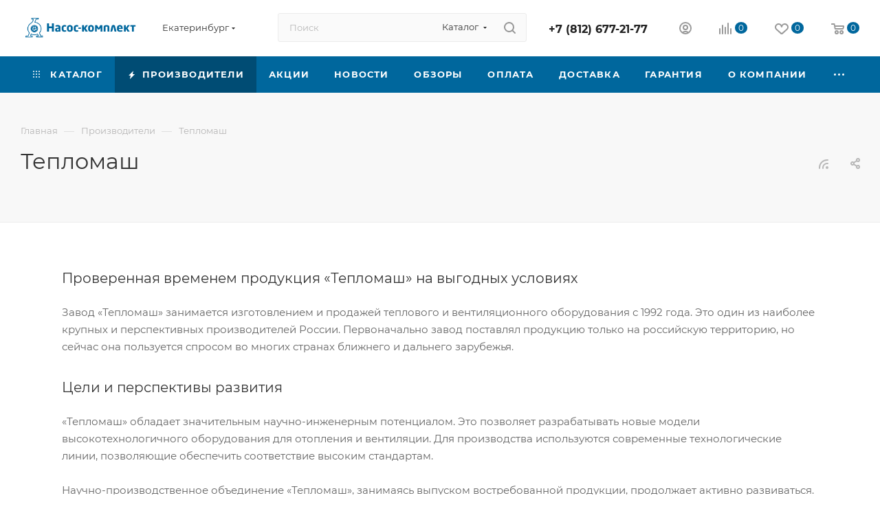

--- FILE ---
content_type: text/html; charset=UTF-8
request_url: http://ekt.energovek.ru/vendors/teplomash/
body_size: 78321
content:
<!DOCTYPE html>
<html xmlns="http://www.w3.org/1999/xhtml" xml:lang="ru" lang="ru"  >
<head>
	<title>Тепломаш</title>
	<meta name="viewport" content="initial-scale=1.0, width=device-width, maximum-scale=1" />
	<meta name="HandheldFriendly" content="true" />
	<meta name="yes" content="yes" />
	<meta name="apple-mobile-web-app-status-bar-style" content="black" />
	<meta name="SKYPE_TOOLBAR" content="SKYPE_TOOLBAR_PARSER_COMPATIBLE" />
	<meta http-equiv="Content-Type" content="text/html; charset=UTF-8" />
<meta name="description" content="Поставки промышленных насосов (скважинные, вакуумные, консольные и др.), вентиляционного и теплообменного оборудования, редукторов, электродвигателей. Описание продукции. Онлайн-заказ." />
<link href="/bitrix/js/intranet/intranet-common.min.css?166651095761199"  rel="stylesheet" />
<link href="/bitrix/css/aspro.max/notice.min.css?16665109672876"  rel="stylesheet" />
<link href="/bitrix/cache/css/s1/aspro_max/page_c03dcbf29554b2293bc0e321c4be1657/page_c03dcbf29554b2293bc0e321c4be1657_v1.css?1762349601104678"  rel="stylesheet" />
<link href="/bitrix/cache/css/s1/aspro_max/template_579d6c6dbde6eae80ec794faa610ecea/template_579d6c6dbde6eae80ec794faa610ecea_v1.css?17623334691297894"  data-template-style="true" rel="stylesheet" />
<script>if(!window.BX)window.BX={};if(!window.BX.message)window.BX.message=function(mess){if(typeof mess==='object'){for(let i in mess) {BX.message[i]=mess[i];} return true;}};</script>
<script>(window.BX||top.BX).message({'pull_server_enabled':'N','pull_config_timestamp':'0','pull_guest_mode':'N','pull_guest_user_id':'0'});(window.BX||top.BX).message({'PULL_OLD_REVISION':'Для продолжения корректной работы с сайтом необходимо перезагрузить страницу.'});</script>
<script>(window.BX||top.BX).message({'JS_CORE_LOADING':'Загрузка...','JS_CORE_NO_DATA':'- Нет данных -','JS_CORE_WINDOW_CLOSE':'Закрыть','JS_CORE_WINDOW_EXPAND':'Развернуть','JS_CORE_WINDOW_NARROW':'Свернуть в окно','JS_CORE_WINDOW_SAVE':'Сохранить','JS_CORE_WINDOW_CANCEL':'Отменить','JS_CORE_WINDOW_CONTINUE':'Продолжить','JS_CORE_H':'ч','JS_CORE_M':'м','JS_CORE_S':'с','JSADM_AI_HIDE_EXTRA':'Скрыть лишние','JSADM_AI_ALL_NOTIF':'Показать все','JSADM_AUTH_REQ':'Требуется авторизация!','JS_CORE_WINDOW_AUTH':'Войти','JS_CORE_IMAGE_FULL':'Полный размер'});</script>
<script src="/bitrix/js/main/core/core.min.js?1666510955220555"></script>
<script>BX.setJSList(['/bitrix/js/main/core/core_ajax.js','/bitrix/js/main/core/core_promise.js','/bitrix/js/main/polyfill/promise/js/promise.js','/bitrix/js/main/loadext/loadext.js','/bitrix/js/main/loadext/extension.js','/bitrix/js/main/polyfill/promise/js/promise.js','/bitrix/js/main/polyfill/find/js/find.js','/bitrix/js/main/polyfill/includes/js/includes.js','/bitrix/js/main/polyfill/matches/js/matches.js','/bitrix/js/ui/polyfill/closest/js/closest.js','/bitrix/js/main/polyfill/fill/main.polyfill.fill.js','/bitrix/js/main/polyfill/find/js/find.js','/bitrix/js/main/polyfill/matches/js/matches.js','/bitrix/js/main/polyfill/core/dist/polyfill.bundle.js','/bitrix/js/main/core/core.js','/bitrix/js/main/polyfill/intersectionobserver/js/intersectionobserver.js','/bitrix/js/main/lazyload/dist/lazyload.bundle.js','/bitrix/js/main/polyfill/core/dist/polyfill.bundle.js','/bitrix/js/main/parambag/dist/parambag.bundle.js']);
BX.setCSSList(['/bitrix/js/main/lazyload/dist/lazyload.bundle.css','/bitrix/js/main/parambag/dist/parambag.bundle.css']);</script>
<script>(window.BX||top.BX).message({'NOTICE_ADDED2CART':'В корзине','NOTICE_CLOSE':'Закрыть','NOTICE_MORE':'и ещё #COUNT# #PRODUCTS#','NOTICE_PRODUCT0':'товаров','NOTICE_PRODUCT1':'товар','NOTICE_PRODUCT2':'товара','NOTICE_ADDED2DELAY':'В отложенных','NOTICE_ADDED2COMPARE':'В сравнении'});</script>
<script>(window.BX||top.BX).message({'CT_BST_SEARCH_BUTTON2':'Найти','SEARCH_IN_SITE_FULL':'По всему сайту','SEARCH_IN_SITE':'Везде','SEARCH_IN_CATALOG_FULL':'По каталогу','SEARCH_IN_CATALOG':'Каталог'});</script>
<script>(window.BX||top.BX).message({'LANGUAGE_ID':'ru','FORMAT_DATE':'DD.MM.YYYY','FORMAT_DATETIME':'DD.MM.YYYY HH:MI:SS','COOKIE_PREFIX':'BITRIX_SM','SERVER_TZ_OFFSET':'10800','UTF_MODE':'Y','SITE_ID':'s1','SITE_DIR':'/','USER_ID':'','SERVER_TIME':'1769063968','USER_TZ_OFFSET':'0','USER_TZ_AUTO':'Y','bitrix_sessid':'00a4cecb2fa84f2f85e10ada9b113afa'});</script>

<script src="/bitrix/js/pull/protobuf/protobuf.min.js?166651095876433"></script>
<script src="/bitrix/js/pull/protobuf/model.min.js?166651095814190"></script>
<script src="/bitrix/js/main/core/core_promise.min.js?16665109552490"></script>
<script src="/bitrix/js/rest/client/rest.client.min.js?16665109589240"></script>
<script src="/bitrix/js/pull/client/pull.client.min.js?166651095844915"></script>
<script src="/bitrix/js/main/ajax.min.js?166651095422194"></script>
<script src="/bitrix/js/aspro.max/notice.min.js?166651095914243"></script>
<script src="/bitrix/js/currency/currency-core/dist/currency-core.bundle.min.js?16665109562842"></script>
<script src="/bitrix/js/currency/core_currency.min.js?1666510956833"></script>
<script>BX.setJSList(['/bitrix/templates/aspro_max/components/bitrix/news/partners/script.js','/bitrix/templates/aspro_max/components/bitrix/news.detail/news/script.js','/bitrix/templates/aspro_max/js/jquery.fancybox.min.js','/bitrix/templates/aspro_max/js/jquery.history.js','/bitrix/templates/aspro_max/js/observer.js','/bitrix/templates/aspro_max/js/jquery.actual.min.js','/bitrix/templates/aspro_max/js/jqModal.js','/bitrix/templates/aspro_max/vendor/js/bootstrap.js','/bitrix/templates/aspro_max/vendor/js/jquery.appear.js','/bitrix/templates/aspro_max/vendor/js/ripple.js','/bitrix/templates/aspro_max/vendor/js/velocity/velocity.js','/bitrix/templates/aspro_max/vendor/js/velocity/velocity.ui.js','/bitrix/templates/aspro_max/js/browser.js','/bitrix/templates/aspro_max/js/jquery.uniform.min.js','/bitrix/templates/aspro_max/vendor/js/sticky-sidebar.js','/bitrix/templates/aspro_max/js/jquery.validate.min.js','/bitrix/templates/aspro_max/js/jquery.easing.1.3.js','/bitrix/templates/aspro_max/js/equalize.min.js','/bitrix/templates/aspro_max/js/jquery.alphanumeric.js','/bitrix/templates/aspro_max/js/jquery.cookie.js','/bitrix/templates/aspro_max/js/jquery.plugin.min.js','/bitrix/templates/aspro_max/js/jquery.countdown.min.js','/bitrix/templates/aspro_max/js/jquery.countdown-ru.js','/bitrix/templates/aspro_max/js/jquery.ikSelect.js','/bitrix/templates/aspro_max/js/jquery.mobile.custom.touch.min.js','/bitrix/templates/aspro_max/js/jquery.dotdotdot.js','/bitrix/templates/aspro_max/js/rating_likes.js','/bitrix/templates/aspro_max/js/buy_services.js','/bitrix/templates/aspro_max/js/mobile.js','/bitrix/templates/aspro_max/js/jquery.mousewheel.min.js','/bitrix/templates/aspro_max/js/jquery.mCustomScrollbar.js','/bitrix/templates/aspro_max/js/scrollTabs.js','/bitrix/templates/aspro_max/js/main.js','/bitrix/templates/aspro_max/js/blocks/blocks.js','/bitrix/components/bitrix/search.title/script.js','/bitrix/templates/aspro_max/components/bitrix/search.title/mega_menu/script.js','/bitrix/templates/aspro_max/js/searchtitle.js','/bitrix/templates/aspro_max/components/bitrix/menu/menu_in_burger/script.js','/bitrix/templates/aspro_max/components/bitrix/search.title/corp/script.js','/bitrix/templates/aspro_max/components/bitrix/menu/top/script.js','/bitrix/components/aspro/marketing.popup.max/templates/.default/script.js','/bitrix/templates/aspro_max/components/bitrix/search.title/fixed/script.js','/bitrix/templates/aspro_max/js/custom.js','/bitrix/templates/aspro_max/components/aspro/regionality.list.max/select/script.js']);</script>
<script>BX.setCSSList(['/bitrix/templates/aspro_max/components/bitrix/news.detail/news/style.css','/bitrix/templates/aspro_max/css/jquery.fancybox.min.css','/bitrix/templates/aspro_max/css/animation/animate.min.css','/bitrix/templates/aspro_max/css/animation/animation_ext.css','/bitrix/templates/aspro_max/css/fonts/montserrat/css/montserrat.min.css','/bitrix/templates/aspro_max/css/blocks/dark-light-theme.css','/bitrix/templates/aspro_max/css/colored.css','/bitrix/templates/aspro_max/vendor/css/bootstrap.css','/bitrix/templates/aspro_max/css/styles.css','/bitrix/templates/aspro_max/css/blocks/blocks.css','/bitrix/templates/aspro_max/css/blocks/common.blocks/counter-state/counter-state.css','/bitrix/templates/aspro_max/css/banners.css','/bitrix/templates/aspro_max/css/menu.css','/bitrix/templates/aspro_max/css/catalog.css','/bitrix/templates/aspro_max/css/jquery.mCustomScrollbar.min.css','/bitrix/templates/aspro_max/vendor/css/ripple.css','/bitrix/templates/aspro_max/css/left_block_main_page.css','/bitrix/templates/aspro_max/css/stores.css','/bitrix/templates/aspro_max/css/yandex_map.css','/bitrix/templates/aspro_max/css/buy_services.css','/bitrix/templates/aspro_max/ajax/ajax.css','/bitrix/templates/aspro_max/css/searchtitle.css','/bitrix/templates/aspro_max/css/blocks/line-block.min.css','/bitrix/templates/aspro_max/components/bitrix/menu/top/style.css','/bitrix/templates/aspro_max/components/bitrix/breadcrumb/main/style.css','/bitrix/templates/aspro_max/css/footer.css','/bitrix/components/aspro/marketing.popup.max/templates/.default/style.css','/bitrix/templates/aspro_max/styles.css','/bitrix/templates/aspro_max/template_styles.css','/bitrix/templates/aspro_max/css/header.css','/bitrix/templates/aspro_max/css/media.css','/bitrix/templates/aspro_max/css/h1-normal.css','/bitrix/templates/aspro_max/themes/custom_s1/theme.css','/bitrix/templates/aspro_max/css/widths/width-3.css','/bitrix/templates/aspro_max/css/fonts/font-10.css','/bitrix/templates/aspro_max/css/custom.css']);</script>
<script data-skip-moving='true'>window['asproRecaptcha'] = {params: {'recaptchaColor':'light','recaptchaLogoShow':'y','recaptchaSize':'normal','recaptchaBadge':'bottomright','recaptchaLang':'ru'},key: '6LdMP8grAAAAAD7-wbnXNhVJVibIxRE-ZB23nySu',ver: '2'};</script>
<script data-skip-moving='true'>!function(c,t,n,p){function s(e){var a=t.getElementById(e);if(a&&!(a.className.indexOf("g-recaptcha")<0)&&c.grecaptcha)if("3"==c[p].ver)a.innerHTML='<textarea class="g-recaptcha-response" style="display:none;resize:0;" name="g-recaptcha-response"></textarea>',grecaptcha.ready(function(){grecaptcha.execute(c[p].key,{action:"maxscore"}).then(function(e){a.innerHTML='<textarea class="g-recaptcha-response" style="display:none;resize:0;" name="g-recaptcha-response">'+e+"</textarea>"})});else{if(a.children.length)return;var r=grecaptcha.render(e,{sitekey:c[p].key+"",theme:c[p].params.recaptchaColor+"",size:c[p].params.recaptchaSize+"",callback:"onCaptchaVerify"+c[p].params.recaptchaSize,badge:c[p].params.recaptchaBadge});$(a).attr("data-widgetid",r)}}c.onLoadRenderRecaptcha=function(){var e=[];for(var a in c[n].args)if(c[n].args.hasOwnProperty(a)){var r=c[n].args[a][0];-1==e.indexOf(r)&&(e.push(r),s(r))}c[n]=function(e){s(e)}},c[n]=c[n]||function(){var e,a,r;c[n].args=c[n].args||[],c[n].args.push(arguments),a="recaptchaApiLoader",(e=t).getElementById(a)||((r=e.createElement("script")).id=a,r.src="//www.google.com/recaptcha/api.js?hl="+c[p].params.recaptchaLang+"&onload=onLoadRenderRecaptcha&render="+("3"==c[p].ver?c[p].key:"explicit"),e.head.appendChild(r))}}(window,document,"renderRecaptchaById","asproRecaptcha");</script>
<script data-skip-moving='true'>!function(){function d(a){for(var e=a;e;)if("form"===(e=e.parentNode).nodeName.toLowerCase())return e;return null}function i(a){var e=[],t=null,n=!1;void 0!==a&&(n=null!==a),t=n?a.getElementsByTagName("input"):document.getElementsByName("captcha_word");for(var r=0;r<t.length;r++)"captcha_word"===t[r].name&&e.push(t[r]);return e}function l(a){for(var e=[],t=a.getElementsByTagName("img"),n=0;n<t.length;n++)!/\/bitrix\/tools\/captcha.php\?(captcha_code|captcha_sid)=[^>]*?/i.test(t[n].src)&&"captcha"!==t[n].id||e.push(t[n]);return e}function h(a){var e="recaptcha-dynamic-"+(new Date).getTime();if(null!==document.getElementById(e)){for(var t=null;t=Math.floor(65535*Math.random()),null!==document.getElementById(e+t););e+=t}var n=document.createElement("div");n.id=e,n.className="g-recaptcha",n.attributes["data-sitekey"]=window.asproRecaptcha.key,a.parentNode&&(a.parentNode.className+=" recaptcha_text",a.parentNode.replaceChild(n,a)),"3"==window.asproRecaptcha.ver&&(a.closest(".captcha-row").style.display="none"),renderRecaptchaById(e)}function a(){for(var a,e,t,n,r=function(){var a=i(null);if(0===a.length)return[];for(var e=[],t=0;t<a.length;t++){var n=d(a[t]);null!==n&&e.push(n)}return e}(),c=0;c<r.length;c++){var o=r[c],p=i(o);if(0!==p.length){var s=l(o);if(0!==s.length){for(a=0;a<p.length;a++)h(p[a]);for(a=0;a<s.length;a++)t=s[a],n="[data-uri]",t.attributes.src=n,t.style.display="none","src"in t&&(t.parentNode&&-1===t.parentNode.className.indexOf("recaptcha_tmp_img")&&(t.parentNode.className+=" recaptcha_tmp_img"),t.src=n);e=o,"function"==typeof $&&$(e).find(".captcha-row label > span").length&&$(e).find(".captcha-row label > span").html(BX.message("RECAPTCHA_TEXT")+' <span class="star">*</span>')}}}}document.addEventListener?document.addEventListener("DOMNodeInserted",function(){try{return(function(){if("undefined"!=typeof renderRecaptchaById)for(var a=document.getElementsByClassName("g-recaptcha"),e=0;e<a.length;e++){var t=a[e];if(0===t.innerHTML.length){var n=t.id;if("string"==typeof n&&0!==n.length){if("3"==window.asproRecaptcha.ver)t.closest(".captcha-row").style.display="none";else if("function"==typeof $){var r=$(t).closest(".captcha-row");r.length&&(r.addClass(window.asproRecaptcha.params.recaptchaSize+" logo_captcha_"+window.asproRecaptcha.params.recaptchaLogoShow+" "+window.asproRecaptcha.params.recaptchaBadge),r.find(".captcha_image").addClass("recaptcha_tmp_img"),r.find(".captcha_input").addClass("recaptcha_text"),"invisible"!==window.asproRecaptcha.params.recaptchaSize&&(r.find("input.recaptcha").length||$('<input type="text" class="recaptcha" value="" />').appendTo(r)))}renderRecaptchaById(n)}}}}(),window.renderRecaptchaById&&window.asproRecaptcha&&window.asproRecaptcha.key)?(a(),!0):(console.error("Bad captcha keys or module error"),!0)}catch(a){return console.error(a),!0}},!1):console.warn("Your browser does not support dynamic ReCaptcha replacement")}();</script>
<script>
					(function () {
						"use strict";
						var counter = function ()
						{
							var cookie = (function (name) {
								var parts = ("; " + document.cookie).split("; " + name + "=");
								if (parts.length == 2) {
									try {return JSON.parse(decodeURIComponent(parts.pop().split(";").shift()));}
									catch (e) {}
								}
							})("BITRIX_CONVERSION_CONTEXT_s1");
							if (cookie && cookie.EXPIRE >= BX.message("SERVER_TIME"))
								return;
							var request = new XMLHttpRequest();
							request.open("POST", "/bitrix/tools/conversion/ajax_counter.php", true);
							request.setRequestHeader("Content-type", "application/x-www-form-urlencoded");
							request.send(
								"SITE_ID="+encodeURIComponent("s1")+
								"&sessid="+encodeURIComponent(BX.bitrix_sessid())+
								"&HTTP_REFERER="+encodeURIComponent(document.referrer)
							);
						};
						if (window.frameRequestStart === true)
							BX.addCustomEvent("onFrameDataReceived", counter);
						else
							BX.ready(counter);
					})();
				</script>
<script>BX.message({'PORTAL_WIZARD_NAME':'Аспро: Максимум - интернет-магазин','PORTAL_WIZARD_DESC':'Аспро: Максимум - интернет магазин с поддержкой современных технологий: BigData, композитный сайт, фасетный поиск, адаптивная верстка','ASPRO_MAX_MOD_INST_OK':'Поздравляем, модуль «Аспро: Максимум - интернет-магазин» успешно установлен!<br />\nДля установки готового сайта, пожалуйста перейдите <a href=\'/bitrix/admin/wizard_list.php?lang=ru\'>в список мастеров<\/a> <br />и выберите пункт «Установить» в меню мастера aspro:max','ASPRO_MAX_MOD_UNINST_OK':'Удаление модуля успешно завершено','ASPRO_MAX_SCOM_INSTALL_NAME':'Аспро: Максимум - интернет-магазин','ASPRO_MAX_SCOM_INSTALL_DESCRIPTION':'Мастер создания интернет-магазина «Аспро: Максимум - интернет-магазин»','ASPRO_MAX_SCOM_INSTALL_TITLE':'Установка модуля \"Аспро: Максимум\"','ASPRO_MAX_SCOM_UNINSTALL_TITLE':'Удаление модуля \"Аспро: Максимум\"','ASPRO_MAX_SPER_PARTNER':'Аспро','ASPRO_MAX_PARTNER_URI':'http://www.aspro.ru','OPEN_WIZARDS_LIST':'Открыть список мастеров','ASPRO_MAX_INSTALL_SITE':'Установить готовый сайт','PHONE':'Телефон','FAST_VIEW':'Быстрый просмотр','TABLES_SIZE_TITLE':'Подбор размера','SOCIAL':'Социальные сети','DESCRIPTION':'Описание магазина','ITEMS':'Товары','LOGO':'Логотип','REGISTER_INCLUDE_AREA':'Текст о регистрации','AUTH_INCLUDE_AREA':'Текст об авторизации','FRONT_IMG':'Изображение компании','EMPTY_CART':'пуста','CATALOG_VIEW_MORE':'... Показать все','CATALOG_VIEW_LESS':'... Свернуть','JS_REQUIRED':'Заполните это поле','JS_FORMAT':'Неверный формат','JS_FILE_EXT':'Недопустимое расширение файла','JS_PASSWORD_COPY':'Пароли не совпадают','JS_PASSWORD_LENGTH':'Минимум 6 символов','JS_ERROR':'Неверно заполнено поле','JS_FILE_SIZE':'Максимальный размер 5мб','JS_FILE_BUTTON_NAME':'Выберите файл','JS_FILE_DEFAULT':'Прикрепите файл','JS_DATE':'Некорректная дата','JS_DATETIME':'Некорректная дата/время','JS_REQUIRED_LICENSES':'Согласитесь с условиями','JS_REQUIRED_OFFER':'Согласитесь с условиями','LICENSE_PROP':'Согласие на обработку персональных данных','LOGIN_LEN':'Введите минимум {0} символа','FANCY_CLOSE':'Закрыть','FANCY_NEXT':'Следующий','FANCY_PREV':'Предыдущий','TOP_AUTH_REGISTER':'Регистрация','CALLBACK':'Заказать звонок','ASK':'Задать вопрос','REVIEW':'Оставить отзыв','S_CALLBACK':'Заказать звонок','UNTIL_AKC':'До конца акции','TITLE_QUANTITY_BLOCK':'Остаток','TITLE_QUANTITY':'шт','TOTAL_SUMM_ITEM':'Общая стоимость ','SUBSCRIBE_SUCCESS':'Вы успешно подписались','RECAPTCHA_TEXT':'Подтвердите, что вы не робот','JS_RECAPTCHA_ERROR':'Пройдите проверку','COUNTDOWN_SEC':'сек','COUNTDOWN_MIN':'мин','COUNTDOWN_HOUR':'час','COUNTDOWN_DAY0':'дн','COUNTDOWN_DAY1':'дн','COUNTDOWN_DAY2':'дн','COUNTDOWN_WEAK0':'Недель','COUNTDOWN_WEAK1':'Неделя','COUNTDOWN_WEAK2':'Недели','COUNTDOWN_MONTH0':'Месяцев','COUNTDOWN_MONTH1':'Месяц','COUNTDOWN_MONTH2':'Месяца','COUNTDOWN_YEAR0':'Лет','COUNTDOWN_YEAR1':'Год','COUNTDOWN_YEAR2':'Года','COUNTDOWN_COMPACT_SEC':'с','COUNTDOWN_COMPACT_MIN':'м','COUNTDOWN_COMPACT_HOUR':'ч','COUNTDOWN_COMPACT_DAY':'д','COUNTDOWN_COMPACT_WEAK':'н','COUNTDOWN_COMPACT_MONTH':'м','COUNTDOWN_COMPACT_YEAR0':'л','COUNTDOWN_COMPACT_YEAR1':'г','CATALOG_PARTIAL_BASKET_PROPERTIES_ERROR':'Заполнены не все свойства у добавляемого товара','CATALOG_EMPTY_BASKET_PROPERTIES_ERROR':'Выберите свойства товара, добавляемые в корзину в параметрах компонента','CATALOG_ELEMENT_NOT_FOUND':'Элемент не найден','ERROR_ADD2BASKET':'Ошибка добавления товара в корзину','CATALOG_SUCCESSFUL_ADD_TO_BASKET':'Успешное добавление товара в корзину','ERROR_BASKET_TITLE':'Ошибка корзины','ERROR_BASKET_PROP_TITLE':'Выберите свойства, добавляемые в корзину','ERROR_BASKET_BUTTON':'Выбрать','BASKET_TOP':'Корзина в шапке','ERROR_ADD_DELAY_ITEM':'Ошибка отложенной корзины','VIEWED_TITLE':'Ранее вы смотрели','VIEWED_BEFORE':'Ранее вы смотрели','BEST_TITLE':'Лучшие предложения','CT_BST_SEARCH_BUTTON':'Поиск','CT_BST_SEARCH2_BUTTON':'Найти','BASKET_PRINT_BUTTON':'Распечатать','BASKET_CLEAR_ALL_BUTTON':'Очистить','BASKET_QUICK_ORDER_BUTTON':'Быстрый заказ','BASKET_CONTINUE_BUTTON':'Продолжить покупки','BASKET_ORDER_BUTTON':'Оформить заказ','SHARE_BUTTON':'Поделиться','BASKET_CHANGE_TITLE':'Ваш заказ','BASKET_CHANGE_LINK':'Изменить','MORE_INFO_SKU':'Купить','FROM':'от','BEFORE':'до','TITLE_BLOCK_VIEWED_NAME':'Ранее вы смотрели','T_BASKET':'Корзина','FILTER_EXPAND_VALUES':'Показать все','FILTER_HIDE_VALUES':'Свернуть','FULL_ORDER':'Полный заказ','CUSTOM_COLOR_CHOOSE':'Выбрать','CUSTOM_COLOR_CANCEL':'Отмена','S_MOBILE_MENU':'Меню','MAX_T_MENU_BACK':'Назад','MAX_T_MENU_CALLBACK':'Обратная связь','MAX_T_MENU_CONTACTS_TITLE':'Будьте на связи','SEARCH_TITLE':'Поиск','SOCIAL_TITLE':'Оставайтесь на связи','HEADER_SCHEDULE':'Время работы','SEO_TEXT':'SEO описание','COMPANY_IMG':'Картинка компании','COMPANY_TEXT':'Описание компании','CONFIG_SAVE_SUCCESS':'Настройки сохранены','CONFIG_SAVE_FAIL':'Ошибка сохранения настроек','ITEM_ECONOMY':'Экономия','ITEM_ARTICLE':'Артикул: ','JS_FORMAT_ORDER':'имеет неверный формат','JS_BASKET_COUNT_TITLE':'В корзине товаров на SUMM','POPUP_VIDEO':'Видео','POPUP_GIFT_TEXT':'Нашли что-то особенное? Намекните другу о подарке!','ORDER_FIO_LABEL':'Ф.И.О.','ORDER_PHONE_LABEL':'Телефон','ORDER_REGISTER_BUTTON':'Регистрация','PRICES_TYPE':'Варианты цен','FILTER_HELPER_VALUES':' знач.','SHOW_MORE_SCU_MAIN':'Еще #COUNT#','SHOW_MORE_SCU_1':'предложение','SHOW_MORE_SCU_2':'предложения','SHOW_MORE_SCU_3':'предложений','PARENT_ITEM_NOT_FOUND':'Не найден основной товар для услуги в корзине. Обновите страницу и попробуйте снова.','INVALID_NUMBER':'Неверный номер','INVALID_COUNTRY_CODE':'Неверный код страны','TOO_SHORT':'Номер слишком короткий','TOO_LONG':'Номер слишком длинный'})</script>
<link href="/bitrix/templates/aspro_max/css/critical.min.css?166651095424" data-skip-moving="true" rel="stylesheet">
<meta name="theme-color" content="#00679d">
<style>:root{--theme-base-color: #00679d;--theme-base-opacity-color: #00679d1a;--theme-base-color-hue:201;--theme-base-color-saturation:100%;--theme-base-color-lightness:31%;}</style>
<style>html {--theme-page-width: 1348px;--theme-page-width-padding: 32px}</style>
<script data-skip-moving="true">window.lazySizesConfig = window.lazySizesConfig || {};lazySizesConfig.loadMode = 1;lazySizesConfig.expand = 200;lazySizesConfig.expFactor = 1;lazySizesConfig.hFac = 0.1;window.lazySizesConfig.lazyClass = "lazy";</script>
<script src="/bitrix/templates/aspro_max/js/lazysizes.min.js" data-skip-moving="true" defer=""></script>
<script src="/bitrix/templates/aspro_max/js/ls.unveilhooks.min.js" data-skip-moving="true" defer=""></script>
<link href="/bitrix/templates/aspro_max/css/print.min.css?166651095421745" data-template-style="true" rel="stylesheet" media="print">
					<script data-skip-moving="true" src="/bitrix/js/aspro.max/jquery-2.1.3.min.js"></script>
					<script data-skip-moving="true" src="/bitrix/templates/aspro_max/js/speed.min.js?=1666510953"></script>
<link rel="apple-touch-icon" sizes="180x180" href="/upload/CMax/525/zkkd06pt33ce3kzuc206mka1kle7i71k.png" />
<link rel="alternate" media="only screen and (max-width: 640px)" href="http://ekt.energovek.ru/vendors/teplomash/"/>
<link rel="alternate" type="application/rss+xml" title="rss" href="/vendors/rss/" />
<meta property="og:description" content="Поставки промышленных насосов (скважинные, вакуумные, консольные и др.), вентиляционного и теплообменного оборудования, редукторов, электродвигателей. Описание продукции. Онлайн-заказ." />
<meta property="og:image" content="http://ekt.energovek.ru:80/upload/CMax/ad1/jzzmjl297lvqwcyih6af94g3fq93lfhz.png" />
<link rel="image_src" href="http://ekt.energovek.ru:80/upload/CMax/ad1/jzzmjl297lvqwcyih6af94g3fq93lfhz.png"  />
<meta property="og:title" content="Тепломаш" />
<meta property="og:type" content="website" />
<meta property="og:url" content="http://ekt.energovek.ru:80/vendors/teplomash/" />

<script  src="/bitrix/cache/js/s1/aspro_max/template_7d1d8272447c284530d5f8d6df3a7fd3/template_7d1d8272447c284530d5f8d6df3a7fd3_v1.js?1762333469596784"></script>
<script  src="/bitrix/cache/js/s1/aspro_max/page_50c4a638867a2c6fa9a7b12d4b67df54/page_50c4a638867a2c6fa9a7b12d4b67df54_v1.js?176234960192074"></script>
<script  src="/bitrix/cache/js/s1/aspro_max/default_c448e5f18185574b5c000473e6562d47/default_c448e5f18185574b5c000473e6562d47_v1.js?17623334692143"></script>
<script>var _ba = _ba || []; _ba.push(["aid", "b3840a535af00a54f90497c7e471726a"]); _ba.push(["host", "ekt.energovek.ru"]); (function() {var ba = document.createElement("script"); ba.type = "text/javascript"; ba.async = true;ba.src = (document.location.protocol == "https:" ? "https://" : "http://") + "bitrix.info/ba.js";var s = document.getElementsByTagName("script")[0];s.parentNode.insertBefore(ba, s);})();</script>

			</head>
<body class=" site_s1  fill_bg_n catalog-delayed-btn-Y theme-light" id="main" data-site="/">
<script>
        (function(w,d,u){
                var s=d.createElement('script');s.async=true;s.src=u+'?'+(Date.now()/60000|0);
                var h=d.getElementsByTagName('script')[0];h.parentNode.insertBefore(s,h);
        })(window,document,'https://cdn-ru.bitrix24.ru/b10092973/crm/site_button/loader_1_501nlj.js');
</script>
	
	<div id="panel"></div>
	
				<!--'start_frame_cache_basketitems-component-block'-->												<div id="ajax_basket"></div>
					<!--'end_frame_cache_basketitems-component-block'-->						<div class="cd-modal-bg"></div>
		<script data-skip-moving="true">var solutionName = 'arMaxOptions';</script>
		<script src="/bitrix/templates/aspro_max/js/setTheme.php?site_id=s1&site_dir=/" data-skip-moving="true"></script>
		<script>window.onload=function(){window.basketJSParams = window.basketJSParams || [];}
		BX.message({'MIN_ORDER_PRICE_TEXT':'<b>Минимальная сумма заказа #PRICE#<\/b><br/>Пожалуйста, добавьте еще товаров в корзину','LICENSES_TEXT':'Я согласен на <a href=\"/include/licenses_detail.php\" target=\"_blank\">обработку персональных данных<\/a>'});
		arAsproOptions.PAGES.FRONT_PAGE = window[solutionName].PAGES.FRONT_PAGE = "";arAsproOptions.PAGES.BASKET_PAGE = window[solutionName].PAGES.BASKET_PAGE = "";arAsproOptions.PAGES.ORDER_PAGE = window[solutionName].PAGES.ORDER_PAGE = "";arAsproOptions.PAGES.PERSONAL_PAGE = window[solutionName].PAGES.PERSONAL_PAGE = "";arAsproOptions.PAGES.CATALOG_PAGE = window[solutionName].PAGES.CATALOG_PAGE = "";</script>
<script>(function(w,d,s,l,i){w[l]=w[l]||[];var objg={event:'g'+'tm.js'};objg['gt'+'m.start']=new Date().getTime();w[l].push(objg);var f=d.getElementsByTagName(s)[0],j=d.createElement(s),dl=l!='dataLayer'?'&l='+l:'';j.async=true;j.src='https://www.goo'+'gleta'+'gman'+'ager.com/g'+'tm.js?id='+i+dl;f.parentNode.insertBefore(j,f);})(window,document,'script','dataLayer','GT'+'M-P7'+'RH3'+'NW9');</script>
		<div class="wrapper1  header_bgcolored long_header colored_header basket_normal basket_fill_WHITE side_LEFT block_side_NORMAL catalog_icons_Y banner_auto with_fast_view mheader-v1 header-v2 header-font-lower_N regions_Y title_position_LEFT fill_ footer-v5 front-vindex1 mfixed_Y mfixed_view_scroll_top title-v2 lazy_Y with_phones compact-catalog dark-hover-overlay normal-catalog-img landing-normal big-banners-mobile-normal bottom-icons-panel-N compact-breadcrumbs-N catalog-delayed-btn-Y  ">

<div class="mega_fixed_menu scrollblock">
	<div class="maxwidth-theme">
		<svg class="svg svg-close" width="14" height="14" viewBox="0 0 14 14">
		  <path data-name="Rounded Rectangle 568 copy 16" d="M1009.4,953l5.32,5.315a0.987,0.987,0,0,1,0,1.4,1,1,0,0,1-1.41,0L1008,954.4l-5.32,5.315a0.991,0.991,0,0,1-1.4-1.4L1006.6,953l-5.32-5.315a0.991,0.991,0,0,1,1.4-1.4l5.32,5.315,5.31-5.315a1,1,0,0,1,1.41,0,0.987,0.987,0,0,1,0,1.4Z" transform="translate(-1001 -946)"></path>
		</svg>
		<i class="svg svg-close mask arrow"></i>
		<div class="row">
			<div class="col-md-9">
				<div class="left_menu_block">
					<div class="logo_block flexbox flexbox--row align-items-normal">
						<div class="logo">
							<a href="/"><img src="/upload/CMax/ad1/jzzmjl297lvqwcyih6af94g3fq93lfhz.png" alt="Насос-комплект" title="Насос-комплект" data-src="" /></a>						</div>
						<div class="top-description addr">
							Готовый интернет-магазин 
электроники						</div>
					</div>
					<div class="search_block">
						<div class="search_wrap">
							<div class="search-block">
									<div class="search-wrapper">
		<div id="title-search_mega_menu">
			<form action="/catalog/" class="search search--hastype">
				<div class="search-input-div">
					<input class="search-input" id="title-search-input_mega_menu" type="text" name="q" value="" placeholder="Поиск" size="20" maxlength="50" autocomplete="off" />
				</div>
				<div class="search-button-div">
					<button class="btn btn-search" type="submit" name="s" value="Найти"><i class="svg inline search2 " aria-hidden="true"><svg width="17" height="17"><use xlink:href="/bitrix/templates/aspro_max/images/svg/header_icons_srite.svg#search"></use></svg></i></button>
											<div class="dropdown-select searchtype">
							<input type="hidden" name="type" value="catalog" />
							<div class="dropdown-select__title darken font_xs">
								<span>Каталог</span>
								<i class="svg  svg-inline-search-down" aria-hidden="true" ><svg xmlns="http://www.w3.org/2000/svg" width="5" height="3" viewBox="0 0 5 3"><path class="cls-1" d="M250,80h5l-2.5,3Z" transform="translate(-250 -80)"/></svg></i>							</div>
							<div class="dropdown-select__list dropdown-menu-wrapper" role="menu">
								<!--noindex-->
								<div class="dropdown-menu-inner rounded3">
									<div class="dropdown-select__list-item font_xs">
										<span class="dropdown-select__list-link darken" data-type="all">
											<span>По всему сайту</span>
										</span>
									</div>
									<div class="dropdown-select__list-item font_xs">
										<span class="dropdown-select__list-link dropdown-select__list-link--current" data-type="catalog">
											<span>По каталогу</span>
										</span>
									</div>
								</div>
								<!--/noindex-->
							</div>
						</div>
					<span class="close-block inline-search-hide"><span class="svg svg-close close-icons"></span></span>
				</div>
			</form>
		</div>
	</div>
<script>
	var jsControl = new JCTitleSearch3({
		//'WAIT_IMAGE': '/bitrix/themes/.default/images/wait.gif',
		'AJAX_PAGE' : '/vendors/teplomash/',
		'CONTAINER_ID': 'title-search_mega_menu',
		'INPUT_ID': 'title-search-input_mega_menu',
		'INPUT_ID_TMP': 'title-search-input_mega_menu',
		'MIN_QUERY_LEN': 2
	});
</script>							</div>
						</div>
					</div>
										<!-- noindex -->

	<div class="burger_menu_wrapper">
		
			<div class="top_link_wrapper">
				<div class="menu-item dropdown catalog wide_menu   ">
					<div class="wrap">
						<a class="dropdown-toggle" href="/catalog/">
							<div class="link-title color-theme-hover">
																	<i class="svg inline  svg-inline-icon_catalog" aria-hidden="true" ><svg xmlns="http://www.w3.org/2000/svg" width="10" height="10" viewBox="0 0 10 10"><path  data-name="Rounded Rectangle 969 copy 7" class="cls-1" d="M644,76a1,1,0,1,1-1,1A1,1,0,0,1,644,76Zm4,0a1,1,0,1,1-1,1A1,1,0,0,1,648,76Zm4,0a1,1,0,1,1-1,1A1,1,0,0,1,652,76Zm-8,4a1,1,0,1,1-1,1A1,1,0,0,1,644,80Zm4,0a1,1,0,1,1-1,1A1,1,0,0,1,648,80Zm4,0a1,1,0,1,1-1,1A1,1,0,0,1,652,80Zm-8,4a1,1,0,1,1-1,1A1,1,0,0,1,644,84Zm4,0a1,1,0,1,1-1,1A1,1,0,0,1,648,84Zm4,0a1,1,0,1,1-1,1A1,1,0,0,1,652,84Z" transform="translate(-643 -76)"/></svg></i>																Каталог							</div>
						</a>
													<span class="tail"></span>
							<div class="burger-dropdown-menu row">
								<div class="menu-wrapper" >
									
																														<div class="col-md-4   has_img">
																						<a href="/catalog/pumps/" class="color-theme-hover" title="Насосы">
												<span class="name option-font-bold">Насосы</span>
											</a>
																					</div>
									
																														<div class="col-md-4   has_img">
																						<a href="/catalog/dymososy-i-kotelnye-ventilyatory/" class="color-theme-hover" title="Дымососы и котельные вентиляторы">
												<span class="name option-font-bold">Дымососы и котельные вентиляторы</span>
											</a>
																					</div>
									
																														<div class="col-md-4   has_img">
																						<a href="/catalog/fans/" class="color-theme-hover" title="Вентиляторы промышленные">
												<span class="name option-font-bold">Вентиляторы промышленные</span>
											</a>
																					</div>
									
																														<div class="col-md-4   has_img">
																						<a href="/catalog/smoke-extraction/" class="color-theme-hover" title="Вентиляторы дымоудаления">
												<span class="name option-font-bold">Вентиляторы дымоудаления</span>
											</a>
																					</div>
									
																														<div class="col-md-4   has_img">
																						<a href="/catalog/air-handling-systems/" class="color-theme-hover" title="Приточно-вытяжные системы">
												<span class="name option-font-bold">Приточно-вытяжные системы</span>
											</a>
																					</div>
									
																														<div class="col-md-4   has_img">
																						<a href="/catalog/heat-transfer-equipment/" class="color-theme-hover" title="Отопительное и теплообменное оборудование">
												<span class="name option-font-bold">Отопительное и теплообменное оборудование</span>
											</a>
																					</div>
									
																														<div class="col-md-4   has_img">
																						<a href="/catalog/electric-motors/" class="color-theme-hover" title="Электродвигатели">
												<span class="name option-font-bold">Электродвигатели</span>
											</a>
																					</div>
									
																														<div class="col-md-4   has_img">
																						<a href="/catalog/inverters/" class="color-theme-hover" title="Автоматика и частотные преобразователи">
												<span class="name option-font-bold">Автоматика и частотные преобразователи</span>
											</a>
																					</div>
									
																														<div class="col-md-4   has_img">
																						<a href="/catalog/dust-removal-equipment/" class="color-theme-hover" title="Пылеулавливающее оборудование">
												<span class="name option-font-bold">Пылеулавливающее оборудование</span>
											</a>
																					</div>
									
																														<div class="col-md-4   has_img">
																						<a href="/catalog/boilers-kvr/" class="color-theme-hover" title="Котлы">
												<span class="name option-font-bold">Котлы</span>
											</a>
																					</div>
																	</div>
							</div>
											</div>
				</div>
			</div>
					
		<div class="bottom_links_wrapper row">
								<div class="menu-item col-md-4 unvisible    active">
					<div class="wrap">
						<a class="" href="/vendors/">
							<div class="link-title color-theme-hover">
																	<i class="svg inline  svg-inline-icon_discount" aria-hidden="true" ><svg xmlns="http://www.w3.org/2000/svg" width="9" height="12" viewBox="0 0 9 12"><path  data-name="Shape 943 copy 12" class="cls-1" d="M710,75l-7,7h3l-1,5,7-7h-3Z" transform="translate(-703 -75)"/></svg></i>																Производители							</div>
						</a>
											</div>
				</div>
								<div class="menu-item col-md-4 unvisible    ">
					<div class="wrap">
						<a class="" href="/spets-predlozheniya/">
							<div class="link-title color-theme-hover">
																Акции							</div>
						</a>
											</div>
				</div>
								<div class="menu-item col-md-4 unvisible    ">
					<div class="wrap">
						<a class="" href="/news/">
							<div class="link-title color-theme-hover">
																Новости							</div>
						</a>
											</div>
				</div>
								<div class="menu-item col-md-4 unvisible    ">
					<div class="wrap">
						<a class="" href="/reviews/">
							<div class="link-title color-theme-hover">
																Обзоры							</div>
						</a>
											</div>
				</div>
								<div class="menu-item col-md-4 unvisible    ">
					<div class="wrap">
						<a class="" href="/payments/">
							<div class="link-title color-theme-hover">
																Оплата							</div>
						</a>
											</div>
				</div>
								<div class="menu-item col-md-4 unvisible    ">
					<div class="wrap">
						<a class="" href="/delivery/">
							<div class="link-title color-theme-hover">
																Доставка							</div>
						</a>
											</div>
				</div>
								<div class="menu-item col-md-4 unvisible    ">
					<div class="wrap">
						<a class="" href="/warranty/">
							<div class="link-title color-theme-hover">
																Гарантия							</div>
						</a>
											</div>
				</div>
								<div class="menu-item col-md-4 unvisible dropdown   ">
					<div class="wrap">
						<a class="dropdown-toggle" href="/about/">
							<div class="link-title color-theme-hover">
																О компании							</div>
						</a>
													<span class="tail"></span>
							<div class="burger-dropdown-menu">
								<div class="menu-wrapper" >
									
																														<div class="  ">
																						<a href="/about/certificates/" class="color-theme-hover" title="Сертификаты и лицензии">
												<span class="name option-font-bold">Сертификаты и лицензии</span>
											</a>
																					</div>
									
																														<div class="  ">
																						<a href="/about/awards/" class="color-theme-hover" title="Награды и достижения">
												<span class="name option-font-bold">Награды и достижения</span>
											</a>
																					</div>
									
																														<div class="  ">
																						<a href="/about/employees/" class="color-theme-hover" title="Наши сотрудники">
												<span class="name option-font-bold">Наши сотрудники</span>
											</a>
																					</div>
									
																														<div class="  ">
																						<a href="/about/vacancies/" class="color-theme-hover" title="Вакансии">
												<span class="name option-font-bold">Вакансии</span>
											</a>
																					</div>
									
																														<div class="  ">
																						<a href="/about/details/" class="color-theme-hover" title="Реквизиты">
												<span class="name option-font-bold">Реквизиты</span>
											</a>
																					</div>
																	</div>
							</div>
											</div>
				</div>
								<div class="menu-item col-md-4 unvisible    ">
					<div class="wrap">
						<a class="" href="/contacts/">
							<div class="link-title color-theme-hover">
																Контакты							</div>
						</a>
											</div>
				</div>
					</div>

	</div>
					<!-- /noindex -->
														</div>
			</div>
			<div class="col-md-3">
				<div class="right_menu_block">
					<div class="contact_wrap">
						<div class="info">
							<div class="phone blocks">
								<div class="">
									<!--'start_frame_cache_header-allphones-block1'-->								<!-- noindex -->
			<div class="phone with_dropdown white sm">
									<div class="wrap">
						<div>
									<i class="svg inline svg-inline-phone " aria-hidden="true"><svg width="5" height="13"><use xlink:href="/bitrix/templates/aspro_max/images/svg/header_icons_srite.svg#phone_footer"></use></svg></i><a rel="nofollow" href="javascript:;">+7 (812) 677-21-77</a>
										</div>
					</div>
											</div>
			<!-- /noindex -->
				<!--'end_frame_cache_header-allphones-block1'-->								</div>
								<div class="callback_wrap">
									<span class="callback-block animate-load font_upper colored" data-event="jqm" data-param-form_id="CALLBACK" data-name="callback">Заказать звонок</span>
								</div>
							</div>
							<div class="question_button_wrapper">
								<span class="btn btn-lg btn-transparent-border-color btn-wide animate-load colored_theme_hover_bg-el" data-event="jqm" data-param-form_id="ASK" data-name="ask">
									Задать вопрос								</span>
							</div>
							<div class="person_wrap">
		<!--'start_frame_cache_header-auth-block1'-->			<!-- noindex --><div class="auth_wr_inner "><a rel="nofollow" title="Мой кабинет" class="personal-link dark-color animate-load" data-event="jqm" data-param-backurl="/vendors/teplomash/" data-param-type="auth" data-name="auth" href="/personal/"><i class="svg inline svg-inline-cabinet big" aria-hidden="true"><svg width="18" height="18"><use xlink:href="/bitrix/templates/aspro_max/images/svg/header_icons_srite.svg#user"></use></svg></i><span class="wrap"><span class="name">Войти</span></span></a></div><!-- /noindex -->		<!--'end_frame_cache_header-auth-block1'-->
			<!--'start_frame_cache_mobile-basket-with-compare-block1'-->		<!-- noindex -->
					<div class="menu middle">
				<ul>
					<li class="counters">
						<a rel="nofollow" class="dark-color basket-link basket ready " href="/basket/">
							<i class="svg  svg-inline-basket" aria-hidden="true" ><svg class="" width="19" height="16" viewBox="0 0 19 16"><path data-name="Ellipse 2 copy 9" class="cls-1" d="M956.047,952.005l-0.939,1.009-11.394-.008-0.952-1-0.953-6h-2.857a0.862,0.862,0,0,1-.952-1,1.025,1.025,0,0,1,1.164-1h2.327c0.3,0,.6.006,0.6,0.006a1.208,1.208,0,0,1,1.336.918L943.817,947h12.23L957,948v1Zm-11.916-3,0.349,2h10.007l0.593-2Zm1.863,5a3,3,0,1,1-3,3A3,3,0,0,1,945.994,954.005ZM946,958a1,1,0,1,0-1-1A1,1,0,0,0,946,958Zm7.011-4a3,3,0,1,1-3,3A3,3,0,0,1,953.011,954.005ZM953,958a1,1,0,1,0-1-1A1,1,0,0,0,953,958Z" transform="translate(-938 -944)"></path></svg></i>							<span>Корзина<span class="count empted">0</span></span>
						</a>
					</li>
					<li class="counters">
						<a rel="nofollow" 
							class="dark-color basket-link delay ready " 
							href="javascript:void(0)"
							data-href="/basket/#delayed"
						>
							<i class="svg  svg-inline-basket" aria-hidden="true" ><svg xmlns="http://www.w3.org/2000/svg" width="16" height="13" viewBox="0 0 16 13"><defs><style>.clsw-1{fill:#fff;fill-rule:evenodd;}</style></defs><path class="clsw-1" d="M506.755,141.6l0,0.019s-4.185,3.734-5.556,4.973a0.376,0.376,0,0,1-.076.056,1.838,1.838,0,0,1-1.126.357,1.794,1.794,0,0,1-1.166-.4,0.473,0.473,0,0,1-.1-0.076c-1.427-1.287-5.459-4.878-5.459-4.878l0-.019A4.494,4.494,0,1,1,500,135.7,4.492,4.492,0,1,1,506.755,141.6Zm-3.251-5.61A2.565,2.565,0,0,0,501,138h0a1,1,0,1,1-2,0h0a2.565,2.565,0,0,0-2.506-2,2.5,2.5,0,0,0-1.777,4.264l-0.013.019L500,145.1l5.179-4.749c0.042-.039.086-0.075,0.126-0.117l0.052-.047-0.006-.008A2.494,2.494,0,0,0,503.5,135.993Z" transform="translate(-492 -134)"/></svg></i>							<span>Отложенные<span class="count empted">0</span></span>
						</a>
					</li>
				</ul>
			</div>
							<div class="menu middle">
				<ul>
					<li class="counters">
						<a rel="nofollow" class="dark-color basket-link compare ready " href="/catalog/compare.php">
							<i class="svg inline  svg-inline-compare " aria-hidden="true" ><svg xmlns="http://www.w3.org/2000/svg" width="18" height="17" viewBox="0 0 18 17"><defs><style>.cls-1{fill:#333;fill-rule:evenodd;}</style></defs><path  data-name="Rounded Rectangle 865" class="cls-1" d="M597,78a1,1,0,0,1,1,1v9a1,1,0,0,1-2,0V79A1,1,0,0,1,597,78Zm4-6a1,1,0,0,1,1,1V88a1,1,0,0,1-2,0V73A1,1,0,0,1,601,72Zm4,8a1,1,0,0,1,1,1v7a1,1,0,0,1-2,0V81A1,1,0,0,1,605,80Zm-12-5a1,1,0,0,1,1,1V88a1,1,0,0,1-2,0V76A1,1,0,0,1,593,75Zm-4,5a1,1,0,0,1,1,1v7a1,1,0,0,1-2,0V81A1,1,0,0,1,589,80Z" transform="translate(-588 -72)"/></svg>
</i>							<span>Сравнение товаров<span class="count empted">0</span></span>
						</a>
					</li>
				</ul>
			</div>
				<!-- /noindex -->
		<!--'end_frame_cache_mobile-basket-with-compare-block1'-->								</div>
						</div>
					</div>
					<div class="footer_wrap">
													<div class="inline-block">
								<div class="top-description no-title">
						<!--'start_frame_cache_allregions-list-block1'-->
									<div class="region_wrapper">
		<div class="io_wrapper">
			<i class="svg inline svg-inline-mark " aria-hidden="true"><svg width="13" height="13"><use xlink:href="/bitrix/templates/aspro_max/images/svg/header_icons_srite.svg#location"></use></svg></i>			<div class="city_title">Ваш город</div>
			<div class="js_city_chooser dark-color list" data-param-url="%2Fvendors%2Fteplomash%2F" data-param-form_id="city_chooser">
				<span>Екатеринбург</span><span class="arrow"><i class="svg inline  svg-inline-down" aria-hidden="true" ><svg xmlns="http://www.w3.org/2000/svg" width="5" height="3" viewBox="0 0 5 3"><path class="cls-1" d="M250,80h5l-2.5,3Z" transform="translate(-250 -80)"/></svg></i></span>
			</div>
		</div>
		<div class="dropdown">
			<div class="wrap">
									<div class="more_item current">
						<span data-region_id="43773" data-href="http://ekt.energovek.ru/vendors/teplomash/">Екатеринбург</span>
					</div>
									<div class="more_item ">
						<span data-region_id="43776" data-href="http://nn.energovek.ru/vendors/teplomash/">Нижний Новгород</span>
					</div>
									<div class="more_item ">
						<span data-region_id="43774" data-href="http://kazan.energovek.ru/vendors/teplomash/">Казань</span>
					</div>
									<div class="more_item ">
						<span data-region_id="43778" data-href="http://rostov.energovek.ru/vendors/teplomash/">Ростов-на-Дону</span>
					</div>
									<div class="more_item ">
						<span data-region_id="43772" data-href="http://vrn.energovek.ru/vendors/teplomash/">Воронеж</span>
					</div>
									<div class="more_item ">
						<span data-region_id="43779" data-href="http://energovek.ru/vendors/teplomash/">Санкт-Петербург</span>
					</div>
									<div class="more_item ">
						<span data-region_id="43777" data-href="http://perm.energovek.ru/vendors/teplomash/">Пермь</span>
					</div>
									<div class="more_item ">
						<span data-region_id="43775" data-href="http://msk.energovek.ru/vendors/teplomash/">Москва</span>
					</div>
							</div>
		</div>
			</div>
			<!--'end_frame_cache_allregions-list-block1'-->										</div>
							</div>
						
						<!--'start_frame_cache_email-block1'-->		
												<div class="email blocks color-theme-hover">
						<i class="svg inline  svg-inline-email" aria-hidden="true" ><svg xmlns="http://www.w3.org/2000/svg" width="11" height="9" viewBox="0 0 11 9"><path  data-name="Rectangle 583 copy 16" class="cls-1" d="M367,142h-7a2,2,0,0,1-2-2v-5a2,2,0,0,1,2-2h7a2,2,0,0,1,2,2v5A2,2,0,0,1,367,142Zm0-2v-3.039L364,139h-1l-3-2.036V140h7Zm-6.634-5,3.145,2.079L366.634,135h-6.268Z" transform="translate(-358 -133)"/></svg></i>													<a href="mailto:nasoskomplekt@mail.ru" target="_blank">nasoskomplekt@mail.ru</a>
											</div>
				<!--'end_frame_cache_email-block1'-->		
						<!--'start_frame_cache_address-block1'-->		
												<div class="address blocks">
						<i class="svg inline  svg-inline-addr" aria-hidden="true" ><svg xmlns="http://www.w3.org/2000/svg" width="9" height="12" viewBox="0 0 9 12"><path class="cls-1" d="M959.135,82.315l0.015,0.028L955.5,87l-3.679-4.717,0.008-.013a4.658,4.658,0,0,1-.83-2.655,4.5,4.5,0,1,1,9,0A4.658,4.658,0,0,1,959.135,82.315ZM955.5,77a2.5,2.5,0,0,0-2.5,2.5,2.467,2.467,0,0,0,.326,1.212l-0.014.022,2.181,3.336,2.034-3.117c0.033-.046.063-0.094,0.093-0.142l0.066-.1-0.007-.009a2.468,2.468,0,0,0,.32-1.2A2.5,2.5,0,0,0,955.5,77Z" transform="translate(-951 -75)"/></svg></i>						Пункт выдачи: г. Екатеринбург, ул. Чистопольская, д. 6					</div>
				<!--'end_frame_cache_address-block1'-->		
							<div class="social-block">
							<div class="social-icons">
		<!-- noindex -->
	<ul>
																																	</ul>
	<!-- /noindex -->
</div>						</div>
					</div>
				</div>
			</div>
		</div>
	</div>
</div>
<div class="header_wrap visible-lg visible-md title-v2 ">
	<header id="header">
		<div class="header-wrapper">
	<div class="logo_and_menu-row with-search header__top-part">
			<div class="maxwidth-theme logo-row short">
				<div class="header__top-inner">
							<div class="logo-block  floated  header__top-item">
								<div class="line-block line-block--16">
									<div class="logo line-block__item no-shrinked">
										<a href="/"><img src="/upload/CMax/ad1/jzzmjl297lvqwcyih6af94g3fq93lfhz.png" alt="Насос-комплект" title="Насос-комплект" data-src="" /></a>									</div>
								</div>	
							</div>
															<div class="header__top-item">
									<div class="line-block line-block--8">
										<div class="line-block__item">
											<div class="top-description no-title">
						<!--'start_frame_cache_allregions-list-block2'-->
									<div class="region_wrapper">
		<div class="io_wrapper">
			<i class="svg inline svg-inline-mark " aria-hidden="true"><svg width="13" height="13"><use xlink:href="/bitrix/templates/aspro_max/images/svg/header_icons_srite.svg#location"></use></svg></i>			<div class="city_title">Ваш город</div>
			<div class="js_city_chooser dark-color list" data-param-url="%2Fvendors%2Fteplomash%2F" data-param-form_id="city_chooser">
				<span>Екатеринбург</span><span class="arrow"><i class="svg inline  svg-inline-down" aria-hidden="true" ><svg xmlns="http://www.w3.org/2000/svg" width="5" height="3" viewBox="0 0 5 3"><path class="cls-1" d="M250,80h5l-2.5,3Z" transform="translate(-250 -80)"/></svg></i></span>
			</div>
		</div>
		<div class="dropdown">
			<div class="wrap">
									<div class="more_item current">
						<span data-region_id="43773" data-href="http://ekt.energovek.ru/vendors/teplomash/">Екатеринбург</span>
					</div>
									<div class="more_item ">
						<span data-region_id="43776" data-href="http://nn.energovek.ru/vendors/teplomash/">Нижний Новгород</span>
					</div>
									<div class="more_item ">
						<span data-region_id="43774" data-href="http://kazan.energovek.ru/vendors/teplomash/">Казань</span>
					</div>
									<div class="more_item ">
						<span data-region_id="43778" data-href="http://rostov.energovek.ru/vendors/teplomash/">Ростов-на-Дону</span>
					</div>
									<div class="more_item ">
						<span data-region_id="43772" data-href="http://vrn.energovek.ru/vendors/teplomash/">Воронеж</span>
					</div>
									<div class="more_item ">
						<span data-region_id="43779" data-href="http://energovek.ru/vendors/teplomash/">Санкт-Петербург</span>
					</div>
									<div class="more_item ">
						<span data-region_id="43777" data-href="http://perm.energovek.ru/vendors/teplomash/">Пермь</span>
					</div>
									<div class="more_item ">
						<span data-region_id="43775" data-href="http://msk.energovek.ru/vendors/teplomash/">Москва</span>
					</div>
							</div>
		</div>
			</div>
			<!--'end_frame_cache_allregions-list-block2'-->													</div>
										</div>	
									</div>	
								</div>
														<div class="header__top-item flex1">
									<div class="search_wrap">
										<div class="search-block inner-table-block">
		<div class="search-wrapper">
			<div id="title-search_fixed">
				<form action="/catalog/" class="search search--hastype">
					<div class="search-input-div">
						<input class="search-input" id="title-search-input_fixed" type="text" name="q" value="" placeholder="Поиск" size="20" maxlength="50" autocomplete="off" />
					</div>
					<div class="search-button-div">
													<button class="btn btn-search" type="submit" name="s" value="Найти">
								<i class="svg inline search2 " aria-hidden="true"><svg width="17" height="17"><use xlink:href="/bitrix/templates/aspro_max/images/svg/header_icons_srite.svg#search"></use></svg></i>							</button>
													<div class="dropdown-select searchtype">
								<input type="hidden" name="type" value="catalog" />
								<div class="dropdown-select__title darken font_xs">
									<span>Каталог</span>
									<i class="svg  svg-inline-search-down" aria-hidden="true" ><svg xmlns="http://www.w3.org/2000/svg" width="5" height="3" viewBox="0 0 5 3"><path class="cls-1" d="M250,80h5l-2.5,3Z" transform="translate(-250 -80)"/></svg></i>								</div>
								<div class="dropdown-select__list dropdown-menu-wrapper" role="menu">
									<!--noindex-->
									<div class="dropdown-menu-inner rounded3">
										<div class="dropdown-select__list-item font_xs">
											<span class="dropdown-select__list-link darken" data-type="all">
												<span>По всему сайту</span>
											</span>
										</div>
										<div class="dropdown-select__list-item font_xs">
											<span class="dropdown-select__list-link dropdown-select__list-link--current" data-type="catalog">
												<span>По каталогу</span>
											</span>
										</div>
									</div>
									<!--/noindex-->
								</div>
							</div>
						<span class="close-block inline-search-hide"><i class="svg inline  svg-inline-search svg-close close-icons colored_theme_hover" aria-hidden="true" ><svg xmlns="http://www.w3.org/2000/svg" width="16" height="16" viewBox="0 0 16 16"><path data-name="Rounded Rectangle 114 copy 3" class="cccls-1" d="M334.411,138l6.3,6.3a1,1,0,0,1,0,1.414,0.992,0.992,0,0,1-1.408,0l-6.3-6.306-6.3,6.306a1,1,0,0,1-1.409-1.414l6.3-6.3-6.293-6.3a1,1,0,0,1,1.409-1.414l6.3,6.3,6.3-6.3A1,1,0,0,1,340.7,131.7Z" transform="translate(-325 -130)"></path></svg></i></span>
					</div>
				</form>
			</div>
		</div>
	<script>
	var jsControl = new JCTitleSearch4({
		//'WAIT_IMAGE': '/bitrix/themes/.default/images/wait.gif',
		'AJAX_PAGE' : '/vendors/teplomash/',
		'CONTAINER_ID': 'title-search_fixed',
		'INPUT_ID': 'title-search-input_fixed',
		'INPUT_ID_TMP': 'title-search-input_fixed',
		'MIN_QUERY_LEN': 2
	});
</script>										</div>
									</div>
							</div>
							<div class="header__top-item flex">
								<div class="wrap_icon inner-table-block">
									<div class="phone-block blocks fontUp">
																					<!--'start_frame_cache_header-allphones-block2'-->								<!-- noindex -->
			<div class="phone with_dropdown no-icons">
									<i class="svg inline svg-inline-phone " aria-hidden="true"><svg width="5" height="13"><use xlink:href="/bitrix/templates/aspro_max/images/svg/header_icons_srite.svg#phone_black"></use></svg></i><a rel="nofollow" href="javascript:;">+7 (812) 677-21-77</a>
											</div>
			<!-- /noindex -->
				<!--'end_frame_cache_header-allphones-block2'-->																													</div>
								</div>
							</div>
							<div class="right-icons wb header__top-item">
								<div class="line-block line-block--40 line-block--40-1200">
									<div class="line-block__item">
										<div class="wrap_icon inner-table-block person">
		<!--'start_frame_cache_header-auth-block2'-->			<!-- noindex --><div class="auth_wr_inner "><a rel="nofollow" title="Мой кабинет" class="personal-link dark-color animate-load" data-event="jqm" data-param-backurl="/vendors/teplomash/" data-param-type="auth" data-name="auth" href="/personal/"><i class="svg inline svg-inline-cabinet big" aria-hidden="true"><svg width="18" height="18"><use xlink:href="/bitrix/templates/aspro_max/images/svg/header_icons_srite.svg#user"></use></svg></i><span class="wrap"><span class="name">Войти</span></span></a></div><!-- /noindex -->		<!--'end_frame_cache_header-auth-block2'-->
											</div>
									</div>
																													<!--'start_frame_cache_header-basket-with-compare-block1'-->															<div class="wrap_icon wrap_basket baskets line-block__item">
										<!--noindex-->
			<a class="basket-link compare   big " href="/catalog/compare.php" title="Список сравниваемых элементов">
		<span class="js-basket-block"><i class="svg inline svg-inline-compare big" aria-hidden="true"><svg width="18" height="17"><use xlink:href="/bitrix/templates/aspro_max/images/svg/header_icons_srite.svg#compare"></use></svg></i><span class="title dark_link">Сравнение</span><span class="count">0</span></span>
	</a>
	<!--/noindex-->											</div>
																		<!-- noindex -->
											<div class="wrap_icon wrap_basket baskets line-block__item">
											<a 
							rel="nofollow" 
							class="basket-link delay  big " 
							href="javascript:void(0)"
							data-href="/basket/#delayed" 
							title="Список отложенных товаров пуст"
						>
							<span class="js-basket-block">
								<i class="svg inline wish big" aria-hidden="true"><svg width="20" height="16"><use xlink:href="/bitrix/templates/aspro_max/images/svg/header_icons_srite.svg#chosen"></use></svg></i>								<span class="title dark_link">Отложенные</span>
								<span class="count">0</span>
							</span>
						</a>
											</div>
																<div class="wrap_icon wrap_basket baskets line-block__item top_basket">
											<a rel="nofollow" class="basket-link basket   big " href="/basket/" title="Корзина пуста">
							<span class="js-basket-block">
								<i class="svg inline basket big" aria-hidden="true"><svg width="19" height="16"><use xlink:href="/bitrix/templates/aspro_max/images/svg/header_icons_srite.svg#basket"></use></svg></i>																<span class="title dark_link">Корзина</span>
								<span class="count">0</span>
															</span>
						</a>
						<span class="basket_hover_block loading_block loading_block_content"></span>
											</div>
										<!-- /noindex -->
							<!--'end_frame_cache_header-basket-with-compare-block1'-->																							</div>	
							</div>
			</div>				
		</div>
</div>
	<div class="menu-row middle-block bgcolored">
		<div class="maxwidth-theme">
			<div class="row">
				<div class="col-md-12">
					<div class="menu-only">
						<nav class="mega-menu sliced">
										<div class="table-menu">
		<table>
			<tr>
					<td class="menu-item unvisible dropdown catalog wide_menu   ">
						<div class="wrap">
							<a class="dropdown-toggle" href="/catalog/">
								<div>
																			<i class="svg inline  svg-inline-icon_catalog" aria-hidden="true" ><svg xmlns="http://www.w3.org/2000/svg" width="10" height="10" viewBox="0 0 10 10"><path  data-name="Rounded Rectangle 969 copy 7" class="cls-1" d="M644,76a1,1,0,1,1-1,1A1,1,0,0,1,644,76Zm4,0a1,1,0,1,1-1,1A1,1,0,0,1,648,76Zm4,0a1,1,0,1,1-1,1A1,1,0,0,1,652,76Zm-8,4a1,1,0,1,1-1,1A1,1,0,0,1,644,80Zm4,0a1,1,0,1,1-1,1A1,1,0,0,1,648,80Zm4,0a1,1,0,1,1-1,1A1,1,0,0,1,652,80Zm-8,4a1,1,0,1,1-1,1A1,1,0,0,1,644,84Zm4,0a1,1,0,1,1-1,1A1,1,0,0,1,648,84Zm4,0a1,1,0,1,1-1,1A1,1,0,0,1,652,84Z" transform="translate(-643 -76)"/></svg></i>																		Каталог																			<i class="svg inline  svg-inline-down" aria-hidden="true" ><svg xmlns="http://www.w3.org/2000/svg" width="5" height="3" viewBox="0 0 5 3"><path class="cls-1" d="M250,80h5l-2.5,3Z" transform="translate(-250 -80)"/></svg></i>																	</div>
							</a>
																							<span class="tail"></span>
								<div class="dropdown-menu   BANNER">
																		<div class="customScrollbar scrollblock scrollblock--thick">
										<ul class="menu-wrapper menu-type-1" >
																																																														<li class=" icon  has_img parent-items">
																																					<div class="menu_img icon">
						<a href="/catalog/pumps/" class="noborder img_link colored_theme_svg">
															<i class="svg inline  svg-inline-cat_icons light-ignore" aria-hidden="true" ><svg style="fill: rgb(0, 83, 137);" xmlns="http://www.w3.org/2000/svg" xmlns:xlink="http://www.w3.org/1999/xlink" x="0px" y="0px" viewBox="0 0 200.3 167" xml:space="preserve"><g><path d="M32.4,97c-4.7-10.2-12.1-17.3-18-17.3c-1,0-1.9,0.2-2.7,0.6c-6,2.8-6.3,14.5-0.7,26.6c4.7,10.2,12.1,17.3,18,17.3
			c1,0,1.9-0.2,2.7-0.6c3-1.4,4.7-5,4.7-10.2C36.5,108.6,35.1,102.7,32.4,97z M30.9,121.9c-0.6,0.3-1.2,0.4-1.9,0.4
			c-5.1,0-11.9-6.8-16.2-16.2c-5-10.8-5.1-21.8-0.2-24c0.6-0.3,1.2-0.4,1.9-0.4c5.1,0,11.9,6.8,16.2,16.2c2.5,5.4,3.8,11,3.8,15.6
			C34.4,117.8,33.1,120.9,30.9,121.9z"/><path d="M54.1,33.3c12.8,0,22.9-3.4,22.9-7.8c0-0.1,0-0.1,0-0.2c0-0.1,0-0.1,0-0.2L75.9,21c0-0.1-0.1-0.1-0.1-0.2
			c-1.5-3.9-11.7-6.2-21.7-6.2c-10.2,0-20.7,2.4-21.8,6.5c0,0,0,0,0,0l-1,3.6c0,0.1,0,0.1,0,0.2c0,0.2-0.1,0.4-0.1,0.6
			C31.2,29.9,41.3,33.3,54.1,33.3z M54.1,32.3c-13.1,0-21.9-3.5-21.9-6.8c0-0.1,0-0.2,0.1-0.3c0,0-0.1,0-0.1,0c0-0.1,0.1-0.1,0.1-0.2
			l0.4-1.6c2.3,3.5,12,5.6,21.4,5.6c9.4,0,19.1-2.1,21.4-5.6l0.5,1.8c0,0,0,0,0,0c0,0.1,0.1,0.2,0.1,0.3C76,28.8,67.2,32.3,54.1,32.3
			z M54.1,15.6c12.5,0,20.9,3.2,20.9,6.2S66.6,28,54.1,28s-20.9-3.2-20.9-6.2S41.6,15.6,54.1,15.6z"/><path d="M54.1,24c4.6,0,9.5-1.1,9.5-3.2s-4.9-3.2-9.5-3.2s-9.5,1.1-9.5,3.2S49.5,24,54.1,24z M60.2,19c0.6,0.2,1,0.3,1.4,0.5V22
			c-0.4,0.2-0.9,0.4-1.4,0.5V19z M59.7,22.7c-0.4,0.1-0.9,0.2-1.4,0.3v-4.3c0.5,0.1,1,0.2,1.4,0.3V22.7z M57.8,23
			c-0.5,0.1-0.9,0.1-1.4,0.2v-4.8c0.5,0,1,0.1,1.4,0.2V23z M55.8,23.2c-0.5,0-0.9,0-1.4,0v-5c0.5,0,1,0,1.4,0V23.2z M53.9,23.3
			c-0.5,0-1,0-1.4,0v-4.9c0.5,0,0.9,0,1.4,0V23.3z M51.9,23.2c-0.5,0-1-0.1-1.4-0.1v-4.5c0.5-0.1,0.9-0.1,1.4-0.1V23.2z M50,23
			c-0.5-0.1-1-0.2-1.4-0.3v-3.8c0.4-0.1,0.9-0.2,1.4-0.3V23z M48,22.6c-0.6-0.2-1-0.3-1.4-0.5v-2.5c0.4-0.2,0.9-0.4,1.4-0.5V22.6z
			 M62.9,20.8c0,0.3-0.3,0.6-0.7,0.9v-1.9C62.6,20.2,62.9,20.5,62.9,20.8z M46.1,19.8v1.9c-0.5-0.3-0.8-0.6-0.8-1
			S45.6,20.1,46.1,19.8z"/><path d="M26.5,25.1c1.9,0,3.8-0.5,3.8-1.5c0-1.1-1.9-1.6-3.8-1.6s-3.8,0.5-3.8,1.6C22.7,24.7,24.6,25.1,26.5,25.1z M26.5,23
			c1.6,0,2.5,0.4,2.8,0.6c-0.2,0.2-1.2,0.6-2.8,0.6s-2.5-0.4-2.8-0.6C24,23.4,25,23,26.5,23z"/><path d="M82.4,25.9c1.8,0,3.7-0.5,3.7-1.5s-1.8-1.5-3.7-1.5s-3.7,0.5-3.7,1.5S80.6,25.9,82.4,25.9z M82.4,23.8
			c1.5,0,2.4,0.3,2.7,0.5c-0.2,0.2-1.1,0.5-2.7,0.5s-2.4-0.3-2.7-0.5C80,24.2,80.9,23.8,82.4,23.8z"/><path d="M169.8,56.3c-0.6,0-1,0.6-1,1.5s0.5,1.5,1,1.5s1-0.6,1-1.5S170.4,56.3,169.8,56.3z M169.8,58.4c-0.1,0-0.3-0.2-0.3-0.7
			s0.2-0.7,0.3-0.7s0.3,0.2,0.3,0.7S169.9,58.4,169.8,58.4z"/><path d="M154,63c-0.6,0-1,0.6-1,1.5c0,0.8,0.5,1.5,1,1.5s1-0.6,1-1.5C155.1,63.7,154.6,63,154,63z M154,65.2
			c-0.1,0-0.3-0.2-0.3-0.7s0.2-0.7,0.3-0.7s0.3,0.2,0.3,0.7S154.1,65.2,154,65.2z"/><path d="M169.8,63.8c-0.6,0-1,0.6-1,1.5s0.5,1.5,1,1.5s1-0.6,1-1.5S170.4,63.8,169.8,63.8z M169.8,65.9c-0.1,0-0.3-0.2-0.3-0.7
			s0.2-0.7,0.3-0.7s0.3,0.2,0.3,0.7S169.9,65.9,169.8,65.9z"/><path d="M154,71c-0.6,0-1,0.6-1,1.5s0.5,1.5,1,1.5s1-0.6,1-1.5S154.6,71,154,71z M154,73.2c-0.1,0-0.3-0.2-0.3-0.7s0.2-0.7,0.3-0.7
			s0.3,0.2,0.3,0.7S154.1,73.2,154,73.2z"/><path d="M17.2,90.4c-0.5,0-1.1,0.1-1.5,0.3c-3.3,1.5-3.5,7.9-0.5,14.4c2.5,5.5,6.6,9.3,9.8,9.3c0.5,0,1.1-0.1,1.5-0.3
			c1.6-0.8,2.6-2.7,2.6-5.5c0-2.7-0.7-5.8-2.1-8.9C24.5,94.3,20.4,90.4,17.2,90.4z M27.2,103.4l-8.7,5.4c-0.4-0.6-0.8-1.2-1.2-1.9
			l9.2-5.7C26.8,102,27,102.7,27.2,103.4z M23.4,95.7l-8.6,5.3c-0.2-0.8-0.4-1.6-0.5-2.4l7.5-4.6C22.3,94.5,22.9,95.1,23.4,95.7z
			 M16.1,91.7c0.3-0.2,0.7-0.2,1.1-0.2c0.5,0,1,0.1,1.6,0.4l-4.5,2.8C14.6,93.2,15.2,92.1,16.1,91.7z M14.2,95.3l5.1-3.2
			c0.7,0.4,1.4,0.9,2.1,1.5L14.2,98C14.1,97,14.1,96.1,14.2,95.3z M15,101.6l8.7-5.4c0.4,0.6,0.8,1.2,1.2,1.9l-9.2,5.7
			C15.4,103,15.2,102.3,15,101.6z M16,104.3l9.3-5.7c0.3,0.5,0.5,1,0.8,1.6c0.1,0.2,0.1,0.3,0.2,0.5l-9.3,5.7c-0.3-0.5-0.6-1-0.8-1.6
			C16.1,104.6,16,104.5,16,104.3z M18.9,109.3l8.5-5.2c0.2,0.8,0.4,1.5,0.5,2.3l-7.5,4.6C19.9,110.5,19.4,109.9,18.9,109.3z
			 M28.1,108.7c0,0.3,0,0.6-0.1,1l-5.2,3.2c-0.6-0.3-1.2-0.8-1.9-1.4l7.1-4.4C28,107.6,28.1,108.2,28.1,108.7z M26.1,113.2
			c-0.3,0.2-0.7,0.2-1.1,0.2c-0.4,0-0.9-0.1-1.4-0.3l4.2-2.6C27.5,111.9,26.9,112.9,26.1,113.2z"/><path d="M198.3,32.6C194.5,20.3,183.9,7,165.6,6.5c-0.1,0-0.3,0-0.4,0c-3.7,1-8,2-9.9,2.4l-2.7-3c-0.2-0.2-0.4-0.3-0.6-0.4
			l-11.8-4.5C140.2,1,140.1,1,140,1l-14.7-1c-0.2,0-0.4,0-0.6,0.1l-14.3,5.5c-0.4,0.2-0.8,0.5-0.9,0.9l-1.2,3.9l-8.6,1.8
			c-0.7,0.1-1.1,0.7-1.2,1.4l-0.3,4.1c0,0.5,0.2,0.9,0.5,1.2l0.5,0.4v2.2c-1.6,0.1-4.6,0.4-8.7,0.8c-0.4-0.4-0.8-0.8-1.2-1.1
			C85,15.3,71.2,11,54.4,11c-2.9,0-5.8,0.1-8.5,0.4c-0.2,0-0.4,0-0.6,0.1c0,0,0,0-0.1,0c-15,1.4-28.6,6.3-28.6,13.1v10.3
			c0,0.3,0.1,0.6,0.3,0.8c3,4.5,9.3,7.8,15,9.3c-2,1.1-3.6,2.4-4.2,4.3c-0.5,1.5-0.2,3.3,0.8,5.4c-2.6,2.4-4.6,6.7-5.5,8.9
			c-1.5-0.4-3.8-0.9-5.5-0.6c-0.1,0-0.2,0-0.3,0.1c-0.7,0.2-1.2,0.4-1.7,0.6c-1.3,0.4-2.1,0.7-4.1,1.5C0.3,68.3-0.1,84.2,0,89
			c0.4,13.9,6.4,24.6,8.7,28.3l-2.2,1.4c-0.4,0.3-0.7,0.8-0.7,1.3v5.3c0,0.5,0.3,1,0.7,1.3l14.8,9.8c0.4,0.3,0.9,0.3,1.4,0.1
			c0,0,4.5-2.1,5.1-2.4c2.8,1.5,5.7,2.3,8.3,2.3c1.1,0,2.1-0.2,3.1-0.4l0,0l0.3-0.1c0.2-0.1,0.4-0.1,0.6-0.2l6.1-1.9l0,0c0,0,0,0,0,0
			c1.5,1.1,3,1.4,4.1,1.5L46.2,148c-0.1,0.3-0.1,0.6,0,0.8l1.5,5.8c0.1,0.4,0.3,0.7,0.6,0.9L66,166.8c0.2,0.2,0.5,0.2,0.8,0.2
			c0.3,0,0.5-0.1,0.7-0.2l34.8-19.5c0.5-0.3,0.8-0.8,0.8-1.3v-4.8c0-0.5-0.3-1-0.7-1.3l-16.5-11c4.6-2.9,16.3-10,24.1-14.5
			c11.1,0.3,19.1-5.8,21.5-7.8l5.4,1.9c0.4,0.1,0.8,0.1,1.2-0.1l32.8-17.3c0.6-0.3,0.9-0.9,0.8-1.6l-0.5-3c-0.1-0.4-0.3-0.8-0.7-1.1
			l-4.9-2.8l2.3-1c0.1,0,8.7-3.7,19.9-9.5c0.1,0,0.1-0.1,0.2-0.1C198.9,64.1,203.2,48.2,198.3,32.6z M184.7,61.4
			c-0.2,0.8-0.4,1.6-0.6,2.3L148,79.8c-0.7,0.3-1.5,0.4-2.3,0.3l-5.3-1c0-1.2,0-2.4-0.1-3.7l5,1c0.3,0.1,0.6,0.1,0.9,0.1
			c0.7,0,1.4-0.1,2-0.4l2.4-1.1c0.3,0.9,1.1,1.5,2,1.5c0.3,0,0.6-0.1,0.9-0.2l18.3-8.2c0.8-0.3,1.3-1.1,1.3-2l0-1.1l11.8-5.3
			C184.9,60.3,184.8,60.9,184.7,61.4z M142.7,96.8l-5.1-1.7c0.2-0.4,0.3-0.8,0.5-1.3l4.7-2.3V96.8z M147.8,75.1
			c-0.7,0.3-1.5,0.4-2.3,0.3l-5.2-1c-0.1-1.3-0.2-2.6-0.4-4l5.7,1.1c0.3,0.1,0.6,0.1,0.9,0.1c0.7,0,1.4-0.1,2-0.4l2.1-0.9v3.6
			L147.8,75.1z M150.6,69.1l-2.5,1.1c-0.7,0.3-1.5,0.4-2.3,0.3l-6.1-1.2c-0.2-1.3-0.4-2.6-0.7-3.9l6.2,1.2c0.3,0.1,0.6,0.1,0.9,0.1
			c0.7,0,1.3-0.1,2-0.4l2.5-1.1V69.1z M185.2,58.5l-12,5.3l0-3.6l12.3-5.5C185.4,56,185.3,57.3,185.2,58.5z M185.4,53.6L173.1,59
			l0-3.3c0-0.1,0-0.3,0-0.4l12.1-5.3C185.3,51.2,185.4,52.4,185.4,53.6z M171.7,66.1c0,0.3-0.2,0.5-0.4,0.6L153,74.9
			c-0.4,0.2-0.9-0.1-0.9-0.6V63.7c0-0.3,0.2-0.5,0.4-0.6l18.2-7.9c0.1,0,0.2-0.1,0.3-0.1c0.3,0,0.7,0.2,0.7,0.7L171.7,66.1z
			 M172.6,54.4c-0.4-0.5-1-0.8-1.7-0.8c-0.3,0-0.6,0.1-0.9,0.2l-18.2,7.9c-0.8,0.3-1.3,1.1-1.3,2V64l-2.9,1.3
			c-0.7,0.3-1.5,0.4-2.3,0.3l-6.6-1.3c-0.3-1.3-0.6-2.6-1-3.9l6.5,1.2c0.3,0.1,0.6,0.1,0.9,0.1c0.7,0,1.3-0.1,1.9-0.4l37.3-16.1
			c0.3,1.2,0.5,2.5,0.6,3.7L172.6,54.4z M146.8,60.4c-0.7,0.3-1.5,0.4-2.2,0.2l-7.1-1.4c-0.2-0.8-0.5-1.6-0.8-2.4
			c-0.2-0.6-0.4-1.2-0.7-1.8l8.4,1.6c0.3,0.1,0.6,0.1,0.9,0.1c0.7,0,1.3-0.1,1.9-0.4l36.3-15.4c0.3,1.1,0.6,2.2,0.8,3.3L146.8,60.4z
			 M146.7,55.4c-0.7,0.3-1.5,0.4-2.2,0.2l-9-1.7c-0.6-1.4-1.2-2.7-1.8-4.1l8.3,1.6c0.3,0.1,0.6,0.1,0.9,0.1c0.6,0,1.3-0.1,1.9-0.4
			L181.6,36c0.1,0,0.1-0.1,0.1-0.1c0.1,0.3,0.2,0.6,0.3,0.9c0.4,1,0.8,2.1,1.1,3.1L146.7,55.4z M131.7,26.3c0.2,0.1,0.4,0.1,0.6,0
			l28.1-9.4v2.4l-28.3,9.9l-30.2-11c-0.1-0.2-0.2-0.4-0.4-0.5l-0.4-0.4l0.1-1.6L131.7,26.3z M112.5,11.4l11.7,3.9l1.6,6.8l-15.4-5.4
			L112.5,11.4z M172,34c0.2,0.1,0.4,0.2,0.6,0.2c0.3,0,0.5-0.1,0.7-0.3l6.4,1.6l-35.3,14.5c-0.7,0.3-1.5,0.4-2.2,0.2l-8-1.5L172,34z
			 M171.6,33.1l-38.4,15V30.9l27.3-9.5v2.1c0,0.3,0.2,0.6,0.4,0.8c0.3,0.2,0.6,0.2,0.9,0.1l7.4-2.5c0.6-0.2,1.2-0.1,1.7,0.3
			c0.5,0.3,0.8,0.9,0.8,1.4V33.1z M162.5,22.1V20v-1.1l5.4,1.4L162.5,22.1z M156,16.3l-1.7-4.1l4.8,3L156,16.3z M153.1,11.9l2,4.7
			L138.7,22l2.1-6.1L153.1,11.9z M137.6,22.2l-10.8-0.3l-1.6-6.5l14.5,0.6L137.6,22.2z M135.3,23.2l-3.3,1.1l-3.7-1.3L135.3,23.2z
			 M102.1,20.3L131.2,31v14.2c-7.4-12.7-18.3-21.4-29.1-22.6V20.3z M173.6,33v-9.4c0-0.6-0.2-1.3-0.5-1.8c3.2,3.6,6,8.1,8.2,13.1
			L173.6,33z M171.1,20.1c0,0-0.1-0.1-0.1-0.1l-8.4-2.1v-2.4c0-0.1,0-0.1,0-0.2c0,0,0,0,0,0c0-0.1-0.1-0.2-0.1-0.3c0,0,0,0,0-0.1
			c-0.1-0.1-0.1-0.2-0.2-0.2c0,0,0,0,0,0c0,0,0,0,0,0l-3.8-2.4c4.8,0.9,9.5,3.9,13.8,8.3C171.7,20.3,171.4,20.2,171.1,20.1z M125.3,3
			l14.2,1l11.2,4.3l2.3,2.6L140.4,15l-15.7-0.6l-12.1-4l-0.7-1.8l0.1-0.4L125.3,3z M109.7,13.2c0.5-0.1,1-0.5,1.1-1l0.7-2.1l0.2,0.7
			l-2.2,5.6l-5.5-1.9L109.7,13.2z M100.7,24.5c0.1,0,0.1,0,0.2,0c13.4,0.9,27.3,14.4,33.8,33.1c6.4,18,4.5,36.5-4.7,46.1
			c-0.1,0.1-0.2,0.3-0.2,0.5c-1,0.9-5.3,4.4-11.5,6.2c6.3-3.2,10.9-9.7,13.1-18.5C133.8,82,133,70.4,129,59
			c-7-19.9-21.9-33.7-36.3-33.7c-0.3,0-0.7,0-1.2,0C97.2,24.7,100.7,24.5,100.7,24.5z M104.7,63.5c5.2,11.4,7.4,23.3,6.2,33.6
			c-1,8.3-4.1,14.7-9,18.4c0,0.1,0,0.2-0.1,0.3c-0.2,0.1-0.5,0.3-0.7,0.4c3.2-4,5.3-9.4,6.1-16c1.3-10.5-0.9-22.7-6.2-34.3
			c-4.6-10-11.1-18.5-18.3-24.3c1.4-0.7,2.7-1.5,3.8-2.3C93.6,45.1,100.1,53.5,104.7,63.5z M101.8,44.1c0.6,0.4,1.1,0.8,1.7,1.3
			l-5.8,2.7c-0.4-0.5-0.8-1-1.2-1.5L101.8,44.1z M113.2,93.6l3-1.4c-0.9,1.2-1.9,2.2-3.1,2.9C113.1,94.6,113.2,94.1,113.2,93.6z
			 M116.7,91.4l-3.5,1.6c0-1.3,0-2.7,0-4l5.4-2.5C118.2,88.3,117.5,90,116.7,91.4z M119.2,83.1c-0.1,0.9-0.2,1.8-0.4,2.6l-5.6,2.6
			c-0.1-1.2-0.2-2.5-0.3-3.7l6.4-3C119.2,82.1,119.2,82.6,119.2,83.1z M112.7,83.7c-0.2-1.2-0.3-2.3-0.5-3.5l7-3.3
			c0.1,1.2,0.2,2.5,0.1,3.7L112.7,83.7z M112,79.4c-0.2-1.1-0.5-2.2-0.7-3.2l7.3-3.4c0.2,1.1,0.4,2.2,0.5,3.4L112,79.4z M111,75.1
			c-0.3-1-0.6-2-0.9-3l7.4-3.5c0.3,1,0.6,2.1,0.8,3.1L111,75.1z M109.8,70.9c-0.3-0.9-0.6-1.9-1-2.8l7.5-3.5c0.4,0.9,0.7,1.9,1,2.8
			L109.8,70.9z M108.3,66.9c-0.3-0.9-0.7-1.7-1.1-2.6l7.4-3.5c0.1,0.3,0.3,0.6,0.4,1c0.2,0.5,0.4,1.1,0.7,1.6L108.3,66.9z
			 M106.6,62.9c0-0.1-0.1-0.1-0.1-0.2c-0.3-0.7-0.7-1.5-1.1-2.2l7.3-3.4c0.4,0.8,0.9,1.6,1.3,2.4L106.6,62.9z M104.7,59.1
			c-0.4-0.8-0.8-1.5-1.2-2.3l7.1-3.3c0.5,0.7,0.9,1.4,1.4,2.2L104.7,59.1z M102.6,55.3c-0.4-0.7-0.9-1.4-1.3-2.1l6.7-3.1
			c0.5,0.6,1,1.3,1.5,2L102.6,55.3z M100.3,51.7c-0.4-0.6-0.9-1.3-1.3-1.9l6.1-2.9c0.6,0.6,1.1,1.1,1.7,1.7L100.3,51.7z M89.3,123.4
			c2.3-3.4,3.8-7.9,4.3-13.3c0.1-0.1,0.1-0.3,0.1-0.4c0-0.2,0-0.4,0-0.6c0-0.1,0-0.2,0-0.3c0-0.5,0-0.9-0.1-1.3
			c-0.3-20.6-5-36.5-8.9-46.5c-2.7-6.8-6.5-14-8.7-16.7c2-0.6,3.9-1.3,5.5-2c7.2,5.7,13.8,14.1,18.4,24.2c5.2,11.4,7.4,23.4,6.2,33.7
			c-1,8.2-4.1,14.6-8.9,18.5C94.4,120.3,91.7,122,89.3,123.4z M79.9,127.8c-0.1,0-0.3,0-0.4,0c-0.1,0-0.1,0.1-0.2,0.1
			c-0.8,0.1-1.6,0.2-2.4,0.2c-0.5,0-1.1,0-1.7-0.1c4.2-5.9,5.6-15.2,4-25.8c0-0.1,0.1-0.2,0-0.4c-1.9-10.1-5.5-18.1-9.5-24.5
			c-0.1-0.2-0.1-0.3-0.2-0.5c-0.1-0.2-0.3-0.3-0.4-0.5c-6-9.1-12.9-14.4-16.7-16.9c-2.5-1.6-4.4-4-5.4-6.7l-2.4-6.2
			c2.9,0.3,6,0.4,9.2,0.4c7.5,0,14.4-0.8,20.2-2.3c0,0,0,0,0,0c0.7,0.9,17.4,24.1,17.6,64.1c0,0.2,0,0.4,0,0.6c0,0,0,0,0,0
			c-0.7,8.9-4.1,15.2-9.5,17.6C81.4,127.4,80.7,127.6,79.9,127.8z M74.1,129.9l6.2,18.9c0.2,0.7-0.1,1.6-0.8,1.9l-13.1,7.1l-11.3-6.9
			c-1.1-0.7-1.7-2-1.3-3.3l4.8-13.9c1.6,0.4,3.1,0.6,4.6,0.6c2.2,0,4.2-0.4,6.1-1.3c1.8-0.8,3.4-2,4.7-3.5l0,0.1c0,0-0.1,0.1-0.1,0.1
			C73.9,129.9,74,129.9,74.1,129.9z M53.9,45c-3.6,0-7-0.2-10.2-0.5c-0.2-0.1-0.4-0.2-0.7-0.1c0,0,0,0,0,0
			c-12.9-1.5-21.6-5.7-23.4-9.9c0-0.1,0-0.2,0-0.2v-4.9c4.4,5.9,18.1,10.1,34.8,10.1c16.1,0,29.4-3.9,34.3-9.5l0,2.8c0,0,0,0,0,0
			c0,0,0,0,0,0C88.6,38.7,74.7,45,53.9,45z M54.4,13c20.5,0,34.3,6.3,34.3,12.2S74.8,37.5,54.4,37.5s-34.3-6.3-34.3-12.2
			S33.9,13,54.4,13z M30.5,50c0.4-1.3,2.3-2.3,4.7-3.6c0.6-0.3,1.2-0.6,1.9-1c1.9,0.4,3.9,0.7,5.9,0.9l2.6,6.7
			c-2.1-0.7-4.2-1.1-6.2-1.1c-2.2,0-4.2,0.4-6.1,1.3c-0.6,0.3-1.1,0.6-1.7,0.9c0,0,0,0,0,0C30.6,52.3,30.2,50.9,30.5,50z M47.4,90.3
			c-3.6-7.4-8.3-13.8-13.3-18.4c0.5-0.2,0.9-0.4,1.4-0.7c2.9-1.3,6.7-0.3,10.7,2.8c4.1,3.2,7.8,8.2,10.4,14.2
			c5.5,12.1,4.9,24.3-1.3,27c-0.6,0.3-1.1,0.5-1.6,0.7c0,0,0,0-0.1,0C53.8,108.4,51.7,99.3,47.4,90.3z M45.9,91
			c8.1,16.6,8.3,33.5,0.8,39.3c-0.1,0-0.3-0.1-0.4-0.1c4.7-8.1,3.7-23-3.4-37.7c-7-14.4-17.9-24.7-27.3-26c0.3-0.1,0.5-0.2,0.8-0.3
			c0.4-0.1,0.8-0.3,1.3-0.5c0.1,0,0.2,0,0.3,0C27.2,65.8,38.7,76.2,45.9,91z M8.2,109.4c-1.2-2.5-2.3-5-3.1-7.5C4,98.1,3.2,93.7,3,89
			c-0.1-4,0.1-16.8,7.8-20.6c0.9-0.2,1.8-0.4,2.8-0.4c9.2,0,20.6,10.4,27.9,25.3c8.7,17.8,8.3,35.9-0.9,40.4c-1.3,0.7-2.8,1-4.4,1
			C26.9,134.6,15.5,124.3,8.2,109.4z M22.3,133.3l-13.4-8.9v-3.6l2.8-1.8c0.1,0,0.1-0.1,0.2-0.1c3.9,5.7,8.4,10.4,13,13.4
			C23.6,132.7,22.8,133.1,22.3,133.3z M100.1,145.1l-33.2,18.6l-16.5-10.5l-1.2-4.8l4.9-14.8c0.2-0.6,0-1.2-0.4-1.6
			c-0.4-0.4-1.1-0.5-1.6-0.3c0,0-0.5,0.2-1.3,0.2c-0.9,0-1.7-0.3-2.5-0.8c3.4-2.9,5.2-8,5.5-14.2c0.2-0.1,0.3-0.2,0.5-0.2
			c0.5-0.2,1-0.5,1.6-0.7c6.7-3,7.5-15.7,1.8-28.4c-2.7-6.1-6.5-11.2-10.7-14.5c-4.3-3.4-8.4-4.4-11.7-2.9c-0.7,0.3-1.2,0.6-1.8,0.9
			c-2.6-2.3-5.3-4.1-7.9-5.3c0.3-1.2,0.7-2.3,1.2-3.4c0.1-0.2,0.2-0.4,0.3-0.5c0.2-0.3,0.3-0.6,0.5-0.9c0.1-0.2,0.2-0.4,0.3-0.6
			c1.6-2.7,3.7-4.7,6.3-5.9c1.7-0.8,3.5-1.1,5.4-1.1c2.3,0,4.7,0.5,7.1,1.5c1.2,2.3,3,4.3,5.2,5.7c6.3,4.1,21.2,16.3,26,40.6
			c2.5,14.5-0.7,26.7-9,30.4c-1.7,0.8-3.5,1.1-5.4,1.1c-1.6,0-3.2-0.3-4.8-0.7c0,0,0,0,0,0c0,0-0.1,0-0.1,0c0,0-0.1,0-0.1,0
			c0,0,0,0,0,0c-0.3,0-0.6,0.2-0.7,0.5l-5,14.6c-0.6,1.9,0.2,4,1.9,5l11.6,7.1c0.1,0.1,0.3,0.1,0.4,0.1c0.1,0,0.2,0,0.4-0.1l13.5-7.3
			c1.3-0.7,1.9-2.3,1.5-3.7l-6-18.2c0.4,0,0.8,0.1,1.2,0.1c0.8,0,1.7-0.1,2.5-0.2l5.1,15.8c0.3,0.9,1,1.6,1.8,1.9
			c0.4,0.1,0.8,0.2,1.1,0.2c0.5,0,1-0.1,1.5-0.4l10.2-5.7c0.1,0,0.1-0.1,0.2-0.2l0.7,0.5V145.1z M98.1,140.7l-9.8,5.5
			c-0.4,0.2-0.9,0.3-1.4,0.1s-0.8-0.5-0.9-1l-5.1-15.7c0.3-0.1,0.5-0.1,0.8-0.2c0.1,0.4,0.3,0.7,0.6,0.9L98.1,140.7z M107.5,112.5
			c2.8-3.9,4.6-9,5.3-15.1c0-0.4,0.1-0.7,0.1-1.1c2-1,3.6-2.7,4.8-4.9l0,0c0-0.1,0-0.1,0.1-0.2c1.2-2.2,1.9-4.9,2.2-8.1
			c0.6-6.6-0.8-14.4-4.1-21.8c-3.3-7.6-8.1-13.8-13.2-17.7l6.3-2.9c0.2-0.1,0.4-0.1,0.5,0c0.1,0,0.1,0.2,0.1,0.6v2.3
			c0,0.3,0.2,0.5,0.5,0.5s0.5-0.2,0.5-0.5v-2.3c0-0.7-0.2-1.2-0.6-1.4c-0.6-0.4-1.2-0.1-1.4,0l-12.9,6c-0.6-0.7-1.2-1.4-1.8-2.1
			l16.4-7.2c0.3-0.1,0.4-0.4,0.3-0.7s-0.4-0.4-0.7-0.3L93.3,43c-1.7-1.8-3.5-3.4-5.3-4.9c1.5-1.4,2.3-3,2.5-4.7c0-0.1,0-0.1,0-0.2
			l0-6.7c0.7-0.1,1.4-0.1,2.1-0.1c13.9,0,28.4,13.6,35.3,33c3.9,11.1,4.8,22.6,2.4,32.2c-2.4,9.6-7.7,16.3-14.9,18.8
			c-1.7,0.6-3.5,0.9-5.4,1c-0.2,0-0.3,0-0.4,0c-0.3,0-0.6,0.1-0.8,0.2C108.4,111.9,108,112.2,107.5,112.5z M168.2,88l0.2,1.2
			l-31.2,16.4l-4.8-1.7c1.9-2.3,3.5-4.9,4.8-7.9l6.3,2.1c0.1,0,0.1,0,0.2,0c0.1,0,0.1,0,0.2-0.1c0.1,0,0.2,0,0.3-0.1l16.3-8.4
			c0.2-0.1,0.4-0.4,0.5-0.6l1.2-4.5L168.2,88z M166.5,79.1l-5,2.3c-0.5,0.2-0.9,0.7-0.9,1.3c0,0,0,0,0,0l-1.5,5.3l-14.4,7.4V90
			c0-0.3-0.2-0.7-0.5-0.8c-0.3-0.2-0.7-0.2-1-0.1l-4.5,2.1c0.9-3.4,1.5-7.2,1.6-11.1l5.1,1c0.3,0.1,0.6,0.1,0.9,0.1
			c0.7,0,1.4-0.1,2-0.4l35.3-15.7c-1.3,3.7-3.2,6.7-5.7,8.7C171.2,77.1,166.6,79.1,166.5,79.1z M186.1,69.7c-1.7,0.9-3.4,1.8-5,2.6
			c2.2-2.7,3.9-6.3,4.7-10.6c1.6-7.6,0.6-16.6-2.8-25.3c-5.1-13.3-14.8-23.1-24.4-25.1c2-0.5,4.7-1.1,7.1-1.8
			c16.6,0.5,26.2,12.7,29.7,24C199.2,45.4,197.7,61.2,186.1,69.7z"/></g></svg></i>													</a>
					</div>
														<a href="/catalog/pumps/" title="Насосы">
						<span class="name option-font-bold">Насосы</span>							</a>
																																			</li>
																																																																										<li class=" icon  has_img parent-items">
																																					<div class="menu_img icon">
						<a href="/catalog/dymososy-i-kotelnye-ventilyatory/" class="noborder img_link colored_theme_svg">
															<i class="svg inline  svg-inline-cat_icons light-ignore" aria-hidden="true" ><svg style="fill: rgb(0, 83, 137);" xmlns="http://www.w3.org/2000/svg" xmlns:xlink="http://www.w3.org/1999/xlink" x="0px" y="0px" viewBox="0 0 256.9 201" xml:space="preserve"><g><path d="M256.9,146.2c0-1.3-0.9-2.5-2.1-2.9l-4.4-1.4c-0.3-0.1-0.6-0.1-0.9-0.1l-6.3,0v-21.3c3.5-10.8,5.7-22.9,6.3-35.6
			c0-0.7-0.5-1.7-3-1.9c0,0,0,0,0,0l-22.4-1.6c0.4-4.8,0.6-9.7,0.6-14.8C224.2,29.3,209.6,0,191.4,0h0l-0.2,0c-0.2,0-0.4,0-0.6,0
			h-11.2c-0.2,0-0.4,0-0.6,0h0l-0.2,0c-0.2,0-0.3,0-0.5,0h-0.4c-0.1,0-0.2,0-0.4,0c-8.6,0.8-16.5,8.1-22.1,20.8
			c-4.7,10.5-7.5,23.9-8.1,38.2l-13.3,0.3c-0.9-1.1-2.3-2-4.2-2h-7.2c-0.6,0-1.2,0.1-1.7,0.4c-1.8-2.3-4.4-4.1-7.6-4.1h-10.3
			c-1.1-1.7-3-4.3-5.6-6l0.2-0.5l3.9-2.2c1-0.5,1.5-1.5,1.5-2.6v-6.5c0-1.3-0.8-2.4-2-2.8L91.6,30c-0.3-0.1-0.6-0.2-1-0.2
			c-0.1,0-0.2,0-0.2,0l-21.1,1.7c-1.3,0.1-2.4,1.1-2.7,2.4l-1,4.7c-0.6,0.2-1.1,0.5-1.5,1c-0.5,0.7-0.8,1.5-0.6,2.4l0.5,3
			c0,0.3,0.1,0.6,0.3,0.8H38.4c-10.4,0-20.1,10.7-20.5,22.5c-0.2,7.1,2.2,15.6,9.1,20.9c-1.1,0.1-2,0.8-2.5,1.8L5.3,137.2H3.5
			c-1.7,0-3,1.3-3,3v13.3c0,0.6,0.2,1.1,0.4,1.5c-0.6,0.5-0.9,1.3-0.9,2.2v11.4c0,1.5,1.1,2.7,2.6,3L199.2,201c0.1,0,0.3,0,0.4,0
			c0.4,0,0.8-0.1,1.2-0.2l54.3-22.8c1.1-0.5,1.8-1.6,1.8-2.8v-12.8c0-0.9-0.4-1.7-1-2.2c0.6-0.6,1-1.4,1-2.2V146.2z M199.6,181.1
			l-3.6-0.5l57-20.2c0.2,0,0.3,0,0.5,0c0.2,0.1,0.3,0.4,0.4,1L199.6,181.1z M235.4,169.3v13.8l-11.9,5v-14.2c0-0.1,0-0.2-0.1-0.2
			L235.4,169.3z M36.7,90.9l15.3,0.2c0.5,0,1,0.1,1.5,0.1c0.1,0,0.2,0,0.2,0c0.1,0,0.1,0,0.2-0.1l38.5,0.5v0.9l-58.7-0.7v-0.8
			C33.6,90.9,34.7,90.9,36.7,90.9z M67,43.9l-0.4-2.3l1.3-0.1c0,0,0,0,0,0l15.1-0.7l0.3,2.3L67,43.9z M83.2,40.3L68.3,41l1.4-6.4
			l15-1.2L83.2,40.3z M84,43.2l-0.4-2.6l1.6-7.1l5.4-0.4l9,3.1v6.2l-4,2.5c-0.1,0-0.1-0.1-0.2-0.1L84,43.2z M69.8,46.1l-0.6-1.3
			l14.4-0.7l0.1,1.5L69.8,46.1z M84.1,45.7l-0.1-1.5l10.5,1.4l-0.5,1.4L84.1,45.7z M99.8,55.6c-2.2,0.2-4,1.4-5.4,3.1
			c-0.4-0.2-0.8-0.2-1.3-0.2c-3.3,0-5.9,4.5-5.9,10.2c0,5.2,2.1,9.4,5.1,10.1v10.8c-0.1,0-0.1,0-0.2,0c-2.9,0.1-5.6-1.9-7.8-5.6
			c-2.3-3.8-3.5-8.9-3.6-14.3c-0.2-11,4.7-20.1,10.8-20.2C94.8,49.3,97.7,51.5,99.8,55.6z M92.4,65.2v11.3c-1.6-0.8-3.1-3.9-3.1-8
			c0-4.8,2-8.2,3.9-8.2c0.1,0,0.1,0,0.2,0C92.7,61.8,92.4,63.5,92.4,65.2z M78.8,69.6c0.1,5.8,1.5,11.2,3.9,15.3c1.8,3,3.9,5,6.3,5.9
			l-0.1,0c0,0,0,0,0,0c0,0-0.1,0-0.1,0l-1.6,0c-6.1-0.8-11-9.8-11.2-21c-0.2-11.7,5-21.3,11.5-21.4c0.1,0,0.2,0,0.3,0
			C82.4,51.2,78.7,59.5,78.8,69.6z M93.9,77.9C93.9,77.9,93.9,77.9,93.9,77.9c0-0.1,0-0.1,0-0.2V65.2c0-4.7,2.9-8.2,6.8-8.2
			c0,0,0.1,0,0.1,0h9.9c-0.9,0.5-1.8,1.1-2.5,2.1c-1.3,1.7-2,3.9-2,6.2c0,0,0,0,0,0v25.1l-1,2.3l-11.4-0.1V77.9z M107,65.3
			C107,65.3,107,65.2,107,65.3c0-2.2,0.6-4.2,1.8-5.7c1.2-1.5,2.7-2.3,4.4-2.4c0.1,0,0.2,0,0.3-0.1c1.3,0,2.6,0.6,3.7,1.6
			c-0.6-0.2-1.3-0.3-1.9-0.3c-1.8,0-6.1,0.8-6.1,8.2l0,11c-0.2,0.1-0.3,0.3-0.4,0.5l-1.2,2c-0.1,0.2-0.1,0.3,0,0.5
			c0.1,0.2,0.3,0.3,0.4,0.3h2.2l-3.3,7.9L107,65.3C107,65.3,107,65.3,107,65.3z M132.7,62.4l16.8-0.5c0,1,0,2.1,0,3.1l-20.3,0.4
			C129.7,63.8,130.9,62.7,132.7,62.4z M240.2,119.6v25.2l0.1,0l-0.9,1.8v-29.7l1.8-0.2L240.2,119.6z M237.9,147.9l-3.9,1.1v-31.8
			c0-0.1,0-0.1,0-0.2c0,0,0-0.1,0-0.1V85.1l3.9,0.3L237.9,147.9C237.8,147.8,237.8,147.8,237.9,147.9z M223.5,168.8v-16l11.9-3.3v15
			L223.5,168.8z M199.1,195.5l-32.2-4.9v-12.7l26.4,3.4c0,0,0,0,0,0l5.7,0.8V195.5z M158.7,189.3l-28.8-4.3c0,0,0,0,0-0.1v-12
			l28.8,3.7V189.3z M35.1,157.1l22.4,2.9v1.6l-26.8-3.5L35.1,157.1z M65.2,160.9l23.2,3v1.7l-27.2-3.5L65.2,160.9z M95.9,165
			c0.1,0,0.2-0.1,0.2-0.1l25.5,3.3v1.7L91.7,166L95.9,165z M129.3,169.2l29.4,3.8v1.6v0.2l-33.5-4.4L129.3,169.2z M142.2,147.8
			l32.4,2.7v7.5l-32.4-3.3V147.8z M191.3,3.8c0.1,0,0.1,0,0.2,0c7.5,0,14.7,6.4,20.3,18.1c5.7,11.9,9,27.9,9.2,44.9
			c0.2,13-1.4,25.5-4.7,36.1c-0.8,0.4-1.7,0.6-2.6,0.6c-1.7,0-3.3-0.7-4.8-1.9c6.3-5.3,10.4-18.8,10.2-34c-0.1-9.5-1.9-18.5-5-25.2
			c-3.2-7-7.5-10.8-12.1-10.7c-4.6,0.1-8.8,4-11.8,11c-2.9,6.8-4.4,15.8-4.3,25.3c0.1,4,0.4,7.8,1,11.6L163.9,78
			c-0.3-3.4-0.5-7-0.6-10.5c-0.2-17,2.6-33,8-45.1C176.6,10.5,183.7,3.9,191.3,3.8z M214.5,111.3c0,0,2,0,3.2,1.2
			c0.7,0.7,1.1,1.7,1.1,2.9v3.3v0.1v34.3l-4.3,1.2c0,0,0,0,0-0.1L214.5,111.3C214.5,111.3,214.5,111.3,214.5,111.3z M233.5,149.1
			l-10.4,2.9c0,0,0,0-0.1,0c-0.1,0-0.2,0-0.3,0.1l-2.5,0.7v-33.9v-0.1v-0.1l13.3-1.3V149.1z M214,154.4l-16.3,4.5v-38.1l16.2-1.5
			c0,0,0,0,0,0v35C214,154.3,214,154.4,214,154.4z M196.2,159.3l-2.4,0.7l-2.5-0.3c0,0,0,0,0-0.1V121c0,0,0,0,0,0c0,0,0,0,0,0V81.4
			l4.9,0.3v77.4C196.2,159.2,196.2,159.3,196.2,159.3z M162.4,175.2l4.1-1.2c0,0,0.1,0,0.1-0.1l26.6,3.4c0,0,0,0,0.1,0
			c0,0,0.1,0,0.1,0v1.9L162.4,175.2z M160.7,157.7l5.2,0.5v14.9c0,0,0,0,0,0.1l-5.2,1.5v-0.1V157.7z M193.4,161v15.5c0,0,0,0,0,0
			l-26.4-3.4v-14.7L193.4,161z M189,79.7c-0.7-3.7-1-7.7-1.1-11.7c-0.1-9.2,1.3-17.9,4.2-24.5c0.7-1.5,1.4-2.9,2.1-4.1
			c0.1,1.8,0.2,3.7,0.2,4c0,0.2,0.1,0.4,0.2,0.5c0.1,0,0.1,0.1,0.3,0.1c0.3,0,0.8-0.1,2-0.6l-0.8,9.7c0,0.2,0.1,0.3,0.2,0.4
			c0.1,0.1,0.2,0.1,0.3,0.1c0.1,0,0.1,0,0.2,0l2.9-1.1l-2.2,12.2c0,0.2,0,0.4,0.2,0.5c0.1,0.1,0.2,0.1,0.3,0.1c0.1,0,0.1,0,0.2,0
			l4.7-1.6l-4.8,12.5c-0.1,0.2,0,0.4,0.1,0.5c0.1,0.1,0.2,0.2,0.4,0.2c0,0,0.1,0,0.1,0l5-1.3l-4,5.5c0,0,0,0,0,0
			c-0.1-0.3-0.3-0.6-0.7-0.6L189,79.7z M201.4,33.7c1.7,0.8,3.3,2.3,4.8,4.3c-3.1,1.5-6.5,3-8.7,4c-0.1,0-0.2,0.1-0.3,0.1
			c-0.7,0.3-1.3,0.6-1.7,0.7c0-1.2-0.2-3.5-0.3-4.8C197,35.5,199.2,34,201.4,33.7z M213.8,71.9c-0.1,0-0.1,0-0.2,0l-14.3,3.7
			l4.7-12.3c0,0,0-0.1,0-0.1l9.4-3.2c0.3,2.4,0.4,4.9,0.5,7.5C213.9,69.1,213.9,70.5,213.8,71.9z M198.6,64l2.1-11.7
			c0-0.1,0-0.2,0-0.3l10.3-4c1,3.3,1.8,7,2.3,11L198.6,64z M210.6,47.1l-13.4,5.2l0.7-9.4c1.8-0.7,4.5-2,8.7-4c0,0,0,0,0,0
			C208.2,41.1,209.5,43.9,210.6,47.1C210.6,47.1,210.6,47.1,210.6,47.1z M200.1,82.2l4.8-6.8c0.1-0.1,0.1-0.2,0.1-0.3l8.8-2.3
			c-0.2,4.4-0.6,8.2-1.4,11.6c0,0-0.1,0-0.1,0l-11.6,1.3c-0.3-1.1-0.5-2.3-0.8-3.5C200,82.3,200.1,82.3,200.1,82.2z M206.2,86.2
			l-4.2,4c-0.4-1.1-0.7-2.3-1.1-3.5L206.2,86.2z M207.9,86l4.3-0.5c-0.9,3.5-2.1,6.4-3.6,8.9c0,0-0.1,0-0.2,0h-4.6
			c-0.5-1-0.9-2-1.3-3.1L207.9,86z M207.9,95.4c-0.7,0.9-1.4,1.8-2.1,2.5c-0.5-0.8-1-1.6-1.5-2.5H207.9z M208.6,95.4
			c0.2-0.1,0.3-0.3,0.3-0.5c0,0,0,0,0,0c3.9-6,5.7-15,5.5-27.3c0-2.7-0.2-5.2-0.5-7.7c0.1-0.1,0.2-0.3,0.1-0.5c0-0.1-0.1-0.2-0.2-0.2
			c-1.1-8.6-3.6-16.1-6.9-20.9c0,0,0,0,0,0c0,0,0-0.1-0.1-0.1c-1.4-1.9-2.8-3.5-4.4-4.4c3.6,0.1,7.2,3.6,9.9,9.5
			c3,6.5,4.7,15.1,4.8,24.4c0.2,14.7-3.7,27.8-9.7,32.5c-0.5-0.5-1-1.1-1.4-1.8C207,97.5,207.8,96.5,208.6,95.4z M150.4,67.5
			c-0.1-5.9,0.2-11.6,0.8-17l11.4,0c-0.4,3.2-0.6,6.4-0.7,9.7l-11.3,12.6C150.5,71,150.4,69.2,150.4,67.5z M164.8,11.1l8.5,4.2
			c-1.2,2-2.3,4.1-3.4,6.5c-0.3,0.7-0.6,1.4-0.9,2.1L156.7,26C159,20,161.7,14.9,164.8,11.1z M166.7,30.2l-8.7-3.4l10.5-1.8
			C167.9,26.7,167.3,28.4,166.7,30.2z M156.3,27.2l10.1,4c-1,3.2-1.8,6.7-2.5,10.2l-12.6,7.7C152.3,41,154,33.6,156.3,27.2z
			 M162.7,49.4l-10.1,0l11-6.7C163.3,44.9,163,47.1,162.7,49.4z M161.8,61.7c-0.1,1.9-0.1,3.9,0,5.8c0,1.9,0.1,3.8,0.2,5.8l-10.6,0
			L161.8,61.7z M173.8,14.4l-7-3.4l9.9-0.6C175.7,11.6,174.8,12.9,173.8,14.4z M149.9,77.4h-21.3l0-1.3l21.2-0.1
			C149.8,76.5,149.8,76.9,149.9,77.4z M150.9,77.4c-0.1-1-0.2-2.1-0.2-3.1l11.4,0c0.1,1.2,0.2,2.4,0.3,3.6l-6.5-0.4H150.9z
			 M190.8,81.4v39.1c0,0,0,0,0,0l-25.5,2.4c-4.9-12.8-7.9-27.9-8.4-43.9L190.8,81.4z M174.6,123v18c-3.5-5-6.5-10.7-9-17.1L174.6,123
			z M175.6,122.9l15.2-1.4v38.2c0,0,0,0,0,0l-15.2-1.5v-14.4c0.3-0.3,0.3-0.8,0.1-1.2c0,0,0-0.1-0.1-0.1V122.9z M29.5,160l5.1,0.7
			v10.3c0,0,0,0,0,0l-5.1,1.1V160z M35.5,170.9v-10.2l22,2.9v10.6L35.5,170.9z M59.5,163.9l5.1,0.7v10.9l-5.1,1.3V163.9z M65.7,175.4
			v-10.8l22.7,3v11.2L65.7,175.4z M90.4,167.9l4.8,0.6v11.7l-4.8,1V167.9z M96.2,180v-11.4l25.4,3.3v11.9L96.2,180z M123.5,172.2
			l5.4,0.7V185c0,0,0,0,0,0l-5.4,1.4V172.2z M165.9,177.7v13c0,0,0,0,0,0l-5.2,1.4V177L165.9,177.7z M194.4,160.9l28.1-7.8v16
			l-28.1,9.9V160.9z M233.5,116.4C233.5,116.4,233.5,116.4,233.5,116.4l-13.3,1.3v-2.3c0-1.7-0.5-3-1.5-4c-1.7-1.7-4.2-1.6-4.3-1.6
			c-0.4,0-0.7,0.4-0.7,0.8c0,0.2,0.1,0.4,0.3,0.5v7.2c0,0-0.1,0-0.1,0l-16.1,1.5V96.4c3.3,7.9,9,12.7,15.3,12.7c0,0,0,0,0,0
			c9.3,0,16.8-9.7,18.9-24.2l1.5,0.1V116.4z M213,108.5C213,108.5,213,108.5,213,108.5c-6.4,0-12.2-5.3-15.3-13.8V81.8l0.6,0
			c2.5,14,8.5,23.1,15.3,23.1c0,0,0.1,0,0.1,0c1.2,0,2.5-0.4,3.6-1c0,0,0,0,0,0c4.7-2.4,8.6-9.4,10.6-19.3l3.4,0.2
			C229.3,98.8,221.9,108.5,213,108.5z M218.2,101.6c1.5-5.4,2.7-11.3,3.4-17.4l4.9,0.3C224.7,92.7,221.7,98.8,218.2,101.6z M186.7,3
			c-3.2,1.1-6.2,3.2-9,6.3l-12,0.7c3.9-4.4,8.3-6.9,12.9-7c0,0,0,0,0.1,0H186.7z M149.4,65.8c0,0.6,0,1.1,0,1.7c0,2.7,0.2,5.3,0.4,8
			l-21.2,0.1l0-7c0-0.9,0.1-1.7,0.3-2.4L149.4,65.8z M127.9,68.6l0,7.1l-17.7,0.1l0-9.2l17.9-0.3C127.9,66.9,127.9,67.7,127.9,68.6z
			 M110.2,76.2l17.7-0.1l0,1.3h-17.7L110.2,76.2z M154.8,78.9c0.9,25.8,7.9,49.4,19.3,64.8c0.1,0.2,0.3,0.3,0.6,0.3v5.5l-32.8-2.7
			c0,0,0-0.1-0.1-0.1c-13-14.5-21.3-39.9-22.3-67.8L154.8,78.9z M137.4,144.6c0.9,1.2,1.8,2.3,2.8,3.4v6.6l-2.8-0.3V144.6z
			 M158.7,157.5V172l-28.8-3.7c0,0,0,0,0,0v-13.7L158.7,157.5z M128.9,168.3l-5.4,1.6v-15.9l5.4,0.5L128.9,168.3
			C128.9,168.2,128.9,168.2,128.9,168.3z M121.5,167.2l-25.4-3.3v-12.8l25.4,2.6V167.2z M95.2,164.2l-4.8,1.1v-14.8l4.8,0.5V164.2z
			 M88.4,162.9L65.7,160V148l22.7,2.3V162.9z M64.7,160l-5.1,1.4v-14.1l5.1,0.5V160z M57.5,158.9l-22-2.8V145l22,2.2V158.9z
			 M34.5,156.2C34.5,156.2,34.5,156.2,34.5,156.2l-5.1,1.2v-13l5.1,0.5V156.2z M27.5,155.1l-18.1-2.3v-10.4l18.1,1.8V155.1z
			 M8.4,152.8L3.6,154c0-0.2-0.1-0.3-0.1-0.6c0-1.1,0-8.4,0-11.7l4.9,0.5V152.8z M8.9,153.7l18.6,2.4v1.6l-22.7-3L8.9,153.7z
			 M27.5,159.7v10L9.4,167v-9.7L27.5,159.7z M8.9,167.9l18.6,2.8v1.5l-22.5-3.4L8.9,167.9z M35.1,171.9l22.4,3.4v1.5l-26.5-4
			L35.1,171.9z M65.2,176.4l23.2,3.5v1.5l-26.9-4L65.2,176.4z M95.9,181.1c0.1,0,0.2-0.1,0.2-0.1l25.5,3.8v1.5l-29.4-4.4L95.9,181.1z
			 M129.3,186l29.4,4.4v1.5l-33.1-5L129.3,186z M166.5,191.6c0,0,0.1,0,0.1-0.1l32.5,4.9v1.5l-36.2-5.4L166.5,191.6z M253.9,158
			L253.9,158l-17.5,6.2v-15l14.6-4l2.9,0.9V158z M249,144.8l-8.8,2.4l1.2-2.5L249,144.8z M241.8,114.6l-0.3,1l-2.1,0.2V85.5l7.1,0.5
			C245.8,96.2,244.2,105.9,241.8,114.6z M121.1,62.8c0,0,0-2.4,1.3-2.4h7.2c1.2,0,1.9,0.9,2.2,1.5c-1.7,0.5-2.9,1.7-3.5,3.6
			l-18.1,0.3c0.2-4.2,1.9-6.5,5-6.5c1.8,0,3.2,0.9,4.2,2.5c0.1,0.2,0.2,0.4,0.2,0.6c0,0.1,0.1,0.1,0.1,0.1c0,0.1,0.1,0.2,0.1,0.3
			C120.4,62.8,121.1,62.8,121.1,62.8z M72,48.8l0-2.2l11.8-0.4l8.1,1c0,0.1,0,0.1,0,0.2c-0.1,0-0.1,0-0.2,0c0,0-0.1,0-0.1,0
			c-0.9,0-1.8,0.2-2.7,0.5c-0.5-0.1-1-0.1-1.5-0.1c-6.9,0.1-12.3,10-12.1,22.1c0.1,10,4.1,18.5,9.4,21l-32.4-0.4
			c-4.4-0.3-8.5-2.4-11.7-6c-3.5-4-5.5-9.3-5.6-15c-0.1-9.8,5.6-18.1,13.4-20.7C69.8,48.8,72,48.8,72,48.8z M20.9,68.4
			c0.3-10.5,8.9-19.6,17.5-19.6c2.8,0,5.4,0,7.7,0C39,52.1,34,60.1,34.2,69.4c0.1,5.9,2.1,11.4,5.8,15.5c2.3,2.5,5,4.4,7.9,5.4
			l-12.7-0.2C24.9,86.8,20.6,77.3,20.9,68.4z M27.1,92.6c0.1,0,0.1,0,0.2,0l78.4,1c0,0,0,0,0,0c0.2,0,0.4-0.1,0.5-0.3l5.4-13
			c0.1-0.2,0-0.3,0-0.5s-0.2-0.2-0.4-0.2h-2.1l0.5-0.8c0,0,0.1,0,0.1,0l8,0c0.9,25.6,7.9,49,18.9,64.3v8.9L7.6,139.2L27.1,92.6z
			 M6.9,140.2l129.5,12.9v1.1L3.5,140.7c0-0.4,0-0.6,0-0.6H6.9z M3,157.4c0-0.6,0.4-0.8,0.7-0.8l4.7,0.6v9.8l-4.9,1.1
			c-0.2,0-0.3,0.2-0.4,0.4l0,0C3,168.5,3,158.3,3,157.4z M200.1,197.8V182c0,0,0,0,0,0l22.4-8.1v14.5L200.1,197.8z M236.4,182.6
			v-13.7c0,0,0,0,0,0l17.5-6.3c0,2.7,0,12.7,0,12.7L236.4,182.6z"/><path d="M29.8,106.7l7.7,0.2c0,0,0,0,0,0c0.2,0,0.4-0.1,0.5-0.3l4.8-10c0.1-0.2,0.1-0.3,0-0.5s-0.2-0.2-0.4-0.2l-7.7-0.2
			c-0.2,0-0.4,0.1-0.5,0.3l-4.8,10c-0.1,0.2-0.1,0.3,0,0.5S29.6,106.7,29.8,106.7z M34.9,96.7l6.6,0.1l-4.4,9l-6.6-0.1L34.9,96.7z"/><path d="M57,107.3l7.7,0.2c0,0,0,0,0,0c0.2,0,0.4-0.1,0.5-0.3l3.8-10c0.1-0.2,0-0.3-0.1-0.5c-0.1-0.1-0.2-0.2-0.4-0.2l-7.7-0.2
			c-0.2,0-0.4,0.1-0.5,0.3l-3.8,10c-0.1,0.2,0,0.3,0.1,0.5C56.7,107.2,56.8,107.3,57,107.3z M61.2,97.3l6.7,0.1l-3.5,9.1l-6.7-0.1
			L61.2,97.3z"/><path d="M100,108.2l7.7,0.2c0,0,0,0,0,0c0.2,0,0.4-0.1,0.5-0.3l3.8-10c0.1-0.2,0-0.3-0.1-0.5c-0.1-0.1-0.2-0.2-0.4-0.2l-7.7-0.2
			c-0.2,0-0.4,0.1-0.5,0.3l-3.8,10c-0.1,0.2,0,0.3,0.1,0.5C99.7,108.1,99.8,108.2,100,108.2z M104.2,98.2l6.7,0.1l-3.5,9.1l-6.7-0.1
			L104.2,98.2z"/><path d="M40.3,58.5c0,0.4,0.3,0.8,0.8,0.8h32.8c0.4,0,0.8-0.3,0.8-0.8s-0.3-0.8-0.8-0.8H41C40.6,57.8,40.3,58.1,40.3,58.5z"/><path d="M39.5,62.6h32.9c0.4,0,0.8-0.3,0.8-0.8s-0.3-0.8-0.8-0.8H39.5c-0.4,0-0.8,0.3-0.8,0.8S39.1,62.6,39.5,62.6z"/><path d="M38.6,65.9h33.3c0.4,0,0.8-0.3,0.8-0.8s-0.3-0.8-0.8-0.8H38.6c-0.4,0-0.8,0.3-0.8,0.8S38.1,65.9,38.6,65.9z"/><path d="M38.3,69.3h33.4c0.4,0,0.8-0.3,0.8-0.8s-0.3-0.8-0.8-0.8H38.3c-0.4,0-0.8,0.3-0.8,0.8S37.8,69.3,38.3,69.3z"/><path d="M72.4,71.9c0-0.4-0.3-0.8-0.8-0.8H38.4c-0.4,0-0.8,0.3-0.8,0.8s0.3,0.8,0.8,0.8h33.3C72.1,72.6,72.4,72.3,72.4,71.9z"/><path d="M72.8,75.2c0-0.4-0.3-0.8-0.8-0.8H39.3c-0.4,0-0.8,0.3-0.8,0.8s0.3,0.8,0.8,0.8h32.8C72.5,76,72.8,75.7,72.8,75.2z"/><path d="M72.8,77.8H40.7c-0.4,0-0.8,0.3-0.8,0.8s0.3,0.8,0.8,0.8h32.1c0.4,0,0.8-0.3,0.8-0.8S73.2,77.8,72.8,77.8z"/><path d="M13.3,136c0.2,0.6,0.6,1.1,1.1,1.3c0.2,0.1,0.3,0.1,0.5,0.1c0.9,0,1.9-0.8,2.3-2c0.2-0.7,0.3-1.3,0.1-1.9
			c-0.2-0.6-0.6-1.1-1.1-1.3c-1-0.3-2.3,0.5-2.8,2C13.1,134.7,13.1,135.4,13.3,136z M14.3,134.4c0.3-0.9,0.9-1.4,1.3-1.4
			c0.1,0,0.1,0,0.2,0c0.3,0.1,0.4,0.4,0.5,0.6c0.1,0.4,0.1,0.9-0.1,1.3c-0.3,1-1.1,1.5-1.5,1.3c-0.3-0.1-0.4-0.4-0.5-0.6
			C14.1,135.3,14.1,134.8,14.3,134.4z"/><path d="M68.2,139.6c-0.5,1.5,0,2.9,1,3.2c0.2,0.1,0.3,0.1,0.5,0.1c0.9,0,1.9-0.8,2.3-2c0.2-0.7,0.3-1.3,0.1-1.9
			c-0.2-0.6-0.6-1.1-1.1-1.3C69.9,137.3,68.6,138.2,68.2,139.6z M69.1,139.9c0.3-0.9,0.9-1.4,1.3-1.4c0.1,0,0.1,0,0.2,0
			c0.3,0.1,0.4,0.4,0.5,0.6c0.1,0.4,0.1,0.9-0.1,1.3c-0.3,1-1.1,1.5-1.5,1.3C69.1,141.7,68.8,140.8,69.1,139.9z"/><path d="M130.2,149.4c0.2,0.1,0.3,0.1,0.5,0.1c0.9,0,1.9-0.8,2.3-2c0.2-0.7,0.3-1.3,0.1-1.9c-0.2-0.6-0.6-1.1-1.1-1.3
			c-1-0.3-2.3,0.5-2.8,2C128.7,147.6,129.1,149.1,130.2,149.4z M130.1,146.5c0.3-0.9,0.9-1.4,1.3-1.4c0.1,0,0.1,0,0.2,0
			c0.3,0.1,0.4,0.4,0.5,0.6c0.1,0.4,0.1,0.9-0.1,1.3c-0.3,1-1.1,1.5-1.5,1.3C130.1,148.3,129.8,147.5,130.1,146.5z"/></g></svg></i>													</a>
					</div>
														<a href="/catalog/dymososy-i-kotelnye-ventilyatory/" title="Дымососы и котельные вентиляторы">
						<span class="name option-font-bold">Дымососы и котельные вентиляторы</span>							</a>
																																			</li>
																																																																										<li class=" icon  has_img parent-items">
																																					<div class="menu_img icon">
						<a href="/catalog/fans/" class="noborder img_link colored_theme_svg">
															<i class="svg inline  svg-inline-cat_icons light-ignore" aria-hidden="true" ><svg style="fill: rgb(0, 83, 137);" xmlns="http://www.w3.org/2000/svg" xmlns:xlink="http://www.w3.org/1999/xlink" x="0px" y="0px" viewBox="0 0 171.5 181.9" xml:space="preserve"	><g><path d="M170,67.2c-7.2-37-39-64.1-75.6-64.4c0,0,0,0,0,0c0,0,0,0,0,0C88.1,1,81.4,0,74.7,0c-4.5,0-9.1,0.4-13.5,1.3
			c-20.3,4-37.6,16.4-48.8,35.2C1.2,55.1-2.6,77.7,1.8,100.2c2.9,14.7,9,27.9,17.4,38.9v27.5c0,0.8,0.6,1.4,1.3,1.5l116.1,13.9
			c0.1,0,0.1,0,0.2,0c0.3,0,0.7-0.1,0.9-0.3l0,0l13.1-10.4c0.4-0.3,0.6-0.7,0.6-1.2v-34.1C167.9,117.5,174.8,91.9,170,67.2z
			 M167.1,67.8c4.5,23.2-1.7,47.2-16.7,64.8v-5.8c0-0.4-0.2-0.7-0.5-0.9c-0.3-0.2-0.7-0.1-1,0.1l-2.5,1.8
			c8.1-16.7,11.1-36.7,7.1-57.1C147.7,41.2,129,17.6,105,6.7C135.5,11.5,160.8,35.8,167.1,67.8z M14.9,38c10.8-18,27.4-30,46.8-33.8
			C66,3.4,70.4,3,74.7,3c36.2,0,68.1,28.6,75.8,68.1c8.7,44.7-16.8,87.5-57,95.3c-4.3,0.8-8.6,1.3-12.9,1.3
			c-22.8,0-43.9-11.4-58.3-29.7c-0.1-0.5-0.4-0.9-0.8-1.1c-8-10.5-13.9-23.2-16.6-37.3C0.5,77.9,4.1,56,14.9,38z M126,154
			c1.8-0.8,3.6-1.7,5.4-2.7l-10.8,22.2l-29.6-3.6c1-0.2,2.1-0.3,3.1-0.5C106.1,167,116.9,161.6,126,154z M132.7,148.6
			c-0.2-0.1-0.5,0-0.7,0.1c-0.2,0.1-0.4,0.2-0.6,0.3c0.7-0.8,1.5-1.5,2.2-2.3L132.7,148.6z M53.3,165.3l-18-2.2l-5.9-13.1
			C36.4,156.6,44.5,161.8,53.3,165.3z M22.2,142.7c1.7,1.9,3.4,3.8,5.2,5.6l7.2,15.8l22.8,2.8c7.4,2.5,15.2,3.8,23.1,3.8
			c2.1,0,4.1-0.1,6.2-0.3l34.4,4.2l14.7-30.1v34.3L22.2,165.2V142.7z M137.8,177.7v-36.1c2.4-3.2,4.6-6.5,6.5-10l4.1-2.9v7h0v33.6
			L137.8,177.7z"/><path d="M80.3,163.7c4.1,0,8.2-0.4,12.3-1.2c38.2-7.5,62.5-48.1,54.1-90.7C139.4,34.3,109.1,7,74.7,7c-4.1,0-8.2,0.4-12.3,1.2
			C24.3,15.7,0,56.4,8.3,98.9C15.7,136.4,45.9,163.7,80.3,163.7z M117.7,150.3c-0.1,0-0.2-0.1-0.4,0c-22.6,4.4-45.7-3-62.1-19.8
			c5.4-5.6,12.5-11.8,20.6-15.7c1.5,0.2,2.9,0.4,4.4,0.4c1,0,2-0.1,3-0.2c1.8,4.1,13.8,30.7,27.9,35.2c0.7,0.2,1.4,0.3,2.1,0.3
			c5.2,0,10-5.5,10.2-5.8l0.5-0.5l-0.4-0.6c-0.1-0.2-12.7-21.4-17-39.6c1.9-2.5,3.4-5.3,4.5-8.4c18.6-3.9,32.5-14,35.8-16.5
			C150.1,108,138.3,135.2,117.7,150.3z M74.3,11.5c1-0.1,1.9-0.2,2.8-0.3c1.1,3.5,5.9,20.7-1.1,42.3c-0.9,0.1-1.7,0.2-2.6,0.4
			c-2,0.4-3.8,1-5.6,1.8c-0.2-0.1-0.4-0.1-0.6-0.2C70.7,48.5,77.9,31.4,74.3,11.5z M86.6,11.5c0.8,0.3,13.3,5.7,14.7,48.7
			c-5.8-5-13.3-7.4-20.6-6.7c-0.8-0.1-1.5-0.1-2.3-0.1c-0.6,0-1.3,0-1.9,0.1c6.9-21.4,2.3-38.5,1.1-42.3
			C82.8,10.9,86.1,11.4,86.6,11.5z M109.8,94.6c0,0.1,0,0.1,0,0.2l-0.5-0.2c-0.8,2.4-1.9,4.7-3.3,6.7c-0.2-1.3-0.5-2.5-0.6-3.7
			c2.3-5.6,3.1-12.1,1.8-18.8c-0.9-4.6-2.7-8.8-5.1-12.4C114.3,77.2,110.3,92.7,109.8,94.6z M53.5,89.3c-3.1-15.7,6-30.7,20.3-33.5
			c1.5-0.3,3.1-0.5,4.6-0.5c12.8,0,24.1,10,26.8,23.8c3.1,15.7-6,30.7-20.3,33.5c-1.5,0.3-3.1,0.5-4.6,0.5
			C67.4,113.2,56.2,103.2,53.5,89.3z M98.2,108c4.2,19.6,17.6,35,20.6,38.3c-2,1.5-4.6,2.8-7,2c-12.7-4.1-24.2-28.5-26.5-33.6
			C90.3,113.7,94.6,111.4,98.2,108z M119.2,146c-2.9-3.1-16.5-18.6-20.6-38.4c2-2,3.8-4.3,5.2-6.8c3.2,17.7,15.3,39.1,17.7,43.1
			C121,144.5,120.2,145.2,119.2,146z M101.4,64.8c3.2,0.6,6.5,0.8,9.7,0.8c14.8,0,28.3-5,31.2-6.2c0.3,0.9,0.7,1.9,1,2.8
			c-1.7,1-14.9,8.5-35.3,9.8C106.4,69.5,104.3,67,101.4,64.8z M98.3,62.1c-3.6-3.6-7.9-6.3-12.7-7.6C92,55,98,57.9,102.8,63
			C101.3,62.7,99.8,62.4,98.3,62.1z M65.3,54.8c-10-3.6-17.6-5.7-23.5-6.8c6.7-13.8,17.7-25.1,31.2-31.8
			C74.8,33.9,68.4,48.7,65.3,54.8z M64.3,56.5c-0.4,0.7-0.7,1.1-0.7,1.2l0.2,0.2C57.4,62.1,53,69.2,51.4,77.2
			c-12.8-13.5-28.9-16-32.9-16.4c1.6-3.2,3-5.7,4.2-7.6l0.1-0.2C24.4,50.7,28.9,43.9,64.3,56.5z M18.3,61.3c3.6,0.3,20.1,2.7,33,16.6
			c-0.4,2.4-0.5,4.8-0.4,7.3c-4.2-6-14.4-17-33.9-21.3C17.5,62.9,17.9,62.1,18.3,61.3z M34.8,73C46.3,80.1,51,88.9,51.5,89.9
			c0.4,2.2,1.1,4.2,1.9,6.2l-0.3-0.2c-0.4,0.6-6.1,8-10.9,16.5c-3-5.9-5.1-12.2-6.4-18.8C34.5,86.8,34.2,79.9,34.8,73z M54.2,97.8
			c2.8,6,7.3,10.8,12.7,13.8c-12.2,7.2-22.8,23.9-25.3,28.1c-1.2-1.5-2.6-3.7-3.7-6.6C35.1,125.7,48.2,105.8,54.2,97.8z M67.4,111.9
			c1.7,0.9,3.5,1.7,5.4,2.2c-15.3,8.3-26.6,23.6-29.4,27.5c-0.4-0.4-0.9-0.9-1.4-1.5C44.2,136.3,55,119.1,67.4,111.9z M146.6,77.4
			l-0.3-0.4c-0.1,0.1-14.8,12.1-35.2,16.6c0.8-3.5,2-12.6-2.8-21c19.9-1.3,33-8.6,35.1-9.8c0.9,3,1.8,6.1,2.4,9.3
			C146.1,73.8,146.4,75.6,146.6,77.4z M141.6,57.5c-3,1.2-20.5,7.7-37.3,5.7c-0.5-0.6-1-1.1-1.6-1.7l0.6,0c-1-37.3-10.3-48-14.3-50.9
			c0.4-0.1,0.8-0.2,1.2-0.3l0.5-0.1c0.1,0,0.1-0.1,0.2-0.1C113.4,15.9,132.4,33.7,141.6,57.5z M62.7,9.2c4-0.8,8-1.2,12.1-1.2
			c4.4,0,8.7,0.5,12.9,1.3c-0.2,0-0.4,0.1-0.6,0.1c-0.5-0.1-5.7-1-14,0.1l-1.1,0.1l0.2,1c0.3,1.3,0.5,2.5,0.6,3.8
			c-14.1,6.9-25.6,18.6-32.5,33.1c-14.6-2.4-17.5,1.9-19,4.2l-0.1,0.2c-1.8,2.7-3.9,6.8-6.4,12l-0.6,1.2l1.3,0.3
			c7.2,1.5,13.2,3.9,18,6.7c-0.7,7.2-0.4,14.5,1,21.7c1.4,7,3.7,13.8,7,20.1c-4,7.4-7.1,15.3-5.4,19.9c2.6,7,6.8,10,7,10.1l0.8,0.6
			l0.6-0.9c0.1-0.1,3.8-5.6,9.8-12c13.6,13.8,31.7,21.4,50.4,21.4c3.5,0,7-0.3,10.5-0.8c-6.8,4.5-14.4,7.7-22.6,9.3
			c-4,0.8-8,1.2-12.1,1.2c-33.9,0-63.8-26.9-71-64C1.1,56.7,25,16.6,62.7,9.2z"/><path d="M99.7,99.3c3.5-5.8,4.7-12.8,3.3-19.7C100.6,67,90.3,57.9,78.5,57.9c-1.4,0-2.9,0.1-4.3,0.4c-13.1,2.6-21.5,16.3-18.7,30.6
			c2.5,12.6,12.8,21.8,24.6,21.8c1.4,0,2.9-0.1,4.3-0.4C90.8,109,96.2,105.2,99.7,99.3z M101.1,80c1.3,6.4,0.2,12.9-3.1,18.3
			c-3.2,5.3-8.2,8.9-14,10c-0.3,0.1-0.6,0.1-0.9,0.1c-10.9,0-20.7-8.5-23.1-20.5c-2.2-11.4,2.9-22.4,12.1-27c0.8-0.3,1.6-0.5,2.4-0.6
			c1.3-0.3,2.6-0.4,3.9-0.4C89.3,59.9,98.8,68.4,101.1,80z M57.5,88.6c-1.9-9.5,1.6-18.8,8.2-24.1c-5.6,5.8-8.3,14.6-6.6,23.6
			c1.9,9.9,8.8,17.5,17.2,20.2C67.1,106.6,59.5,98.8,57.5,88.6z"/><path d="M80.1,89.4c0.3,0,0.6,0,0.9-0.1c1.3-0.3,2.5-1.1,3.2-2.3c0.7-1.2,1-2.6,0.7-4c-0.5-2.6-2.7-4.5-5.1-4.5
			c-0.3,0-0.6,0-0.9,0.1c-2.7,0.5-4.5,3.4-3.9,6.3C75.5,87.5,77.7,89.4,80.1,89.4z M79.3,80.6c0.2,0,0.4-0.1,0.5-0.1
			c1.5,0,2.8,1.2,3.2,2.9c0.2,0.9,0,1.9-0.4,2.6c-0.4,0.7-1.1,1.2-1.9,1.4c-1.7,0.3-3.3-1-3.7-2.8C76.6,82.7,77.7,80.9,79.3,80.6z"/><path d="M144.6,31.9c0.3,0,0.6-0.1,0.8-0.3c0.8-0.6,0.5-2.1-0.6-3.4c-1-1.3-2.5-1.8-3.2-1.2c-0.8,0.6-0.5,2.1,0.6,3.4
			C142.9,31.3,143.8,31.9,144.6,31.9z M142.2,27.7c0,0,0.1,0,0.2,0c0.4,0,1.1,0.4,1.7,1.1c0.8,1,0.9,1.8,0.7,2c0,0-0.1,0-0.2,0
			c-0.4,0-1.1-0.4-1.7-1.1C142.1,28.8,142,27.9,142.2,27.7z"/><path d="M130.5,18.7c0.6-0.8,0-2.2-1.4-3.2c-1.3-1-2.9-1.1-3.4-0.4c-0.6,0.8,0,2.2,1.4,3.2c0.8,0.6,1.6,0.9,2.3,0.9
			C129.9,19.2,130.3,19,130.5,18.7z M126.5,15.7c0-0.1,0.2-0.1,0.3-0.1c0.5,0,1.1,0.3,1.7,0.7c1,0.7,1.3,1.6,1.2,1.8
			c0,0.1-0.2,0.1-0.3,0.1c-0.5,0-1.1-0.3-1.7-0.7C126.7,16.8,126.4,16,126.5,15.7z"/><path d="M158.8,51.6c0.2,0,0.4,0,0.6-0.1c0.5-0.3,0.7-0.8,0.7-1.5c0-0.6-0.2-1.3-0.6-1.9c-0.8-1.5-2.1-2.3-3-1.8
			c-0.9,0.5-0.9,2-0.1,3.5C157,50.8,157.9,51.6,158.8,51.6z M157,47c0.3,0,1,0.4,1.5,1.4c0.3,0.5,0.5,1.1,0.5,1.5
			c0,0.3-0.1,0.6-0.1,0.6c0,0,0,0-0.1,0c-0.3,0-1-0.4-1.5-1.4C156.6,48.1,156.7,47.2,157,47z"/><path d="M165.2,73.1c0.1,0,0.1,0,0.2,0c1-0.2,1.4-1.6,1.1-3.3c-0.3-1.7-1.3-2.8-2.3-2.6c-1,0.2-1.4,1.6-1.1,3.3
			C163.5,72.1,164.3,73.1,165.2,73.1z M164.5,68.2c0.3,0,0.8,0.6,1.1,1.8c0.2,1.2-0.1,2.1-0.3,2.1l0,0c-0.3,0-0.8-0.6-1.1-1.8
			C163.9,69.1,164.2,68.3,164.5,68.2z"/><path d="M166,88.6c-0.9,0-1.8,1.1-2,2.7c-0.1,0.7-0.1,1.5,0.1,2c0.2,0.7,0.6,1.1,1.2,1.2l0.2,0c0.9,0,1.8-1.1,2-2.7
			c0.2-1.7-0.3-3.1-1.3-3.2L166,88.6z M166.5,91.7c-0.2,1.2-0.7,1.9-1,1.9l0,0c-0.1,0-0.2-0.2-0.3-0.5c-0.1-0.4-0.2-1-0.1-1.6
			c0.2-1.2,0.7-1.9,1-1.9c0,0,0,0,0,0C166.3,89.6,166.6,90.4,166.5,91.7z"/><path d="M158.8,111.1c-0.7,1.6-0.5,3,0.4,3.4c0.1,0.1,0.3,0.1,0.5,0.1c0.8,0,1.8-0.9,2.3-2.1c0.7-1.6,0.5-3-0.4-3.4
			C160.7,108.7,159.5,109.6,158.8,111.1z M161.2,110C161.2,110,161.2,110,161.2,110c0.2,0.1,0.4,1-0.1,2.1c-0.5,1.1-1.1,1.5-1.4,1.5
			l-0.1,0c-0.2-0.1-0.4-1,0.1-2.1C160.2,110.5,160.8,110,161.2,110z"/></g></svg></i>													</a>
					</div>
														<a href="/catalog/fans/" title="Вентиляторы промышленные">
						<span class="name option-font-bold">Вентиляторы промышленные</span>							</a>
																																			</li>
																																																																										<li class=" icon  has_img parent-items">
																																					<div class="menu_img icon">
						<a href="/catalog/smoke-extraction/" class="noborder img_link colored_theme_svg">
															<i class="svg inline  svg-inline-cat_icons light-ignore" aria-hidden="true" ><svg style="fill: rgb(0, 83, 137);" xmlns="http://www.w3.org/2000/svg" xmlns:xlink="http://www.w3.org/1999/xlink" x="0px" y="0px" viewBox="0 0 232.8 150.2" xml:space="preserve"><g><g><path d="M141.3,62.8c-0.1,0-0.3-0.1-0.4-0.2l-37.3-46c-0.2-0.2-0.1-0.5,0.1-0.7c0.2-0.2,0.5-0.1,0.7,0.1l37.3,46
				c0.2,0.2,0.1,0.5-0.1,0.7C141.6,62.8,141.4,62.8,141.3,62.8z"/></g><g><path d="M104,142.8c-0.2,0-0.4,0-0.5-0.1c-0.3-0.2-0.5-0.5-0.5-0.9V16.3c0-0.6,0.4-1,1-1s1,0.4,1,1v123.9l35.3-17.7V62.3
				c0-0.6,0.4-1,1-1s1,0.4,1,1v60.8c0,0.4-0.2,0.7-0.6,0.9l-37.3,18.7C104.3,142.8,104.2,142.8,104,142.8z"/></g><g><path d="M224,94.7c0,0-0.1,0-0.1,0c-0.8-0.1-1.4-0.8-1.4-1.6l3.7-47.7c0.1-0.8,0.8-1.5,1.6-1.4c0.8,0.1,1.4,0.8,1.4,1.6l-3.7,47.7
				C225.4,94.1,224.8,94.7,224,94.7z"/></g><g><path d="M141.3,62.8c-0.2,0-0.4-0.2-0.5-0.4c-0.1-0.3,0.1-0.5,0.4-0.6L227.6,45c0.3,0,0.5,0.1,0.6,0.4c0.1,0.3-0.1,0.5-0.4,0.6
				L141.3,62.8C141.4,62.8,141.4,62.8,141.3,62.8z"/></g><g><path d="M141.3,124.2c-0.2,0-0.4-0.1-0.6-0.2c-0.3-0.2-0.4-0.5-0.4-0.8V62.3c0-0.6,0.4-1,1-1s1,0.4,1,1v59.4l81.3-29.5
				c0.5-0.2,1.1,0.1,1.3,0.6c0.2,0.5-0.1,1.1-0.6,1.3l-82.7,30C141.6,124.1,141.4,124.2,141.3,124.2z"/></g><g><path d="M188.8,111.8c-0.6,0-1.1-0.3-1.3-0.8c-0.4-0.7-0.1-1.6,0.7-2l35.2-17.2c0.7-0.4,1.6-0.1,2,0.7c0.4,0.7,0.1,1.6-0.7,2
				l-35.2,17.2C189.3,111.8,189.1,111.8,188.8,111.8z"/></g><g><path d="M104,142.8c-0.4,0-0.8-0.2-0.9-0.7c-0.2-0.5,0.1-1.1,0.6-1.3l84.8-31.5c0.5-0.2,1.1,0.1,1.3,0.6c0.2,0.5-0.1,1.1-0.6,1.3
				l-84.8,31.5C104.2,142.8,104.1,142.8,104,142.8z"/></g><g><path d="M163.5,127.8c-0.6,0-1.2-0.4-1.4-1c-0.3-0.8,0.1-1.6,0.9-1.9l24.1-9.1v-5.5c0-0.8,0.7-1.5,1.5-1.5s1.5,0.7,1.5,1.5v6.5
				c0,0.6-0.4,1.2-1,1.4l-25,9.4C163.8,127.7,163.6,127.8,163.5,127.8z"/></g><g><path d="M104,150.2c-0.6,0-1.2-0.4-1.4-1c-0.3-0.8,0.1-1.6,0.9-1.9l59.5-22.4c0.8-0.3,1.6,0.1,1.9,0.9c0.3,0.8-0.1,1.6-0.9,1.9
				l-59.5,22.4C104.4,150.1,104.2,150.2,104,150.2z"/></g><g><path d="M21.2,109.3c-0.5,0-0.9-0.2-1.2-0.6l-17-24c-0.2-0.2-0.3-0.5-0.3-0.8L0,32.7c0-0.3,0.1-0.6,0.2-0.9L16.7,6
				c0.4-0.7,1.4-0.9,2.1-0.5c0.7,0.4,0.9,1.4,0.5,2.1L3,33.1l2.6,50.3L22.4,107c0.5,0.7,0.3,1.6-0.4,2.1
				C21.8,109.2,21.5,109.3,21.2,109.3z"/></g><g><path d="M21.2,108.8c-0.5,0-1-0.4-1-1L17,6.9c0-0.6,0.4-1,1-1c0.5,0,1,0.4,1,1l3.2,101C22.2,108.4,21.8,108.8,21.2,108.8
				C21.2,108.8,21.2,108.8,21.2,108.8z"/></g><g><path d="M48.6,128.4c-0.2,0-0.4,0-0.5-0.1l-23.4-9.2c-0.6-0.2-0.9-0.7-0.9-1.3l-0.4-11.1c0-0.8,0.6-1.5,1.4-1.5c0,0,0,0,0.1,0
				c0.8,0,1.5,0.6,1.5,1.5l0.3,10.1l22.5,8.9c0.8,0.3,1.1,1.2,0.8,1.9C49.8,128,49.2,128.4,48.6,128.4z"/></g><g><path d="M103.8,150.2c-0.2,0-0.4,0-0.5-0.1L48,128.3c-0.8-0.3-1.1-1.2-0.8-1.9c0.3-0.8,1.2-1.1,1.9-0.8l55.2,21.8
				c0.8,0.3,1.1,1.2,0.8,1.9C105,149.8,104.4,150.2,103.8,150.2z"/></g><g><path d="M103.8,149.7c-0.6,0-1-0.4-1-1V92.5l-77.4-19l0.8,33.4c0,0.6-0.4,1-1,1c-0.6,0-1-0.4-1-1l-0.9-34.8c0-0.3,0.1-0.6,0.4-0.8
				c0.2-0.2,0.6-0.3,0.9-0.2l79.5,19.5c0.4,0.1,0.8,0.5,0.8,1v57C104.8,149.2,104.4,149.7,103.8,149.7z"/></g><g><path d="M103.8,85.8c-0.1,0-0.2,0-0.2,0L24.3,66.2c-0.4-0.1-0.7-0.5-0.8-0.9l-1.4-45.6c0-0.3,0.1-0.6,0.3-0.8
				c0.2-0.2,0.5-0.3,0.8-0.3l70.3,7.2c0.5,0.1,0.9,0.5,0.9,1.1c-0.1,0.5-0.6,0.9-1.1,0.9l-69.1-7.1l1.3,43.7l77.4,19.1V27.8
				c0-0.6,0.4-1,1-1s1,0.4,1,1v57c0,0.3-0.1,0.6-0.4,0.8C104.3,85.8,104.1,85.8,103.8,85.8z"/></g><g><path d="M84.1,135.4c-0.5,0-1-0.1-1.4-0.3l-43.9-16.4c-1.6-0.6-2.6-2-2.6-3.7l-0.6-30.2c0-1.1,0.4-2.1,1.2-2.9
				c1-1,2.5-1.4,3.9-1.1l44.6,11.3c1.8,0.5,3.1,2.1,3.1,3.9v35.3C88.2,133.6,86.4,135.4,84.1,135.4z M39.6,81.8
				c-0.8,0-1.6,0.3-2.2,0.9c-0.6,0.6-0.9,1.4-0.9,2.2l0.6,30.2c0,1.3,0.8,2.4,2,2.8L83,134.2c0.3,0.1,0.7,0.2,1.1,0.2
				c1.7,0,3-1.4,3-3.1V96.1c0-1.4-0.9-2.6-2.3-3L40.3,81.9C40.1,81.8,39.8,81.8,39.6,81.8z"/></g><g><path d="M41.4,91c-1,0-1.4-1.4-1.4-2.8s0.4-2.8,1.4-2.8c1,0,1.4,1.4,1.4,2.8S42.4,91,41.4,91z M41.4,86.6
				c-0.1,0.2-0.4,0.8-0.4,1.7c0,0.9,0.2,1.5,0.4,1.7c0.1-0.2,0.4-0.8,0.4-1.7S41.6,86.8,41.4,86.6z"/></g><g><path d="M30.2,36.4c-1.1,0-1.7-1.7-1.7-3.3s0.5-3.3,1.7-3.3c1.1,0,1.7,1.7,1.7,3.3S31.4,36.4,30.2,36.4z M30.2,31.1
				c-0.2,0.2-0.4,0.9-0.4,2s0.3,1.8,0.4,2c0.2-0.2,0.4-0.9,0.4-2S30.4,31.4,30.2,31.1z"/></g><g><path d="M30.2,47.7c-1.1,0-1.7-1.7-1.7-3.3s0.5-3.3,1.7-3.3c1.1,0,1.7,1.7,1.7,3.3S31.4,47.7,30.2,47.7z M30.2,42.4
				c-0.2,0.2-0.4,0.9-0.4,2s0.3,1.8,0.4,2c0.2-0.2,0.4-0.9,0.4-2S30.4,42.6,30.2,42.4z"/></g><g><path d="M30.2,59.4c-1.1,0-1.7-1.7-1.7-3.3s0.5-3.3,1.7-3.3c1.1,0,1.7,1.7,1.7,3.3S31.4,59.4,30.2,59.4z M30.2,54.2
				c-0.2,0.2-0.4,0.9-0.4,2s0.3,1.8,0.4,2c0.2-0.2,0.4-0.9,0.4-2S30.4,54.4,30.2,54.2z"/></g><g><path d="M94.4,45.4c-1.1,0-1.7-1.7-1.7-3.3s0.5-3.3,1.7-3.3s1.7,1.7,1.7,3.3S95.5,45.4,94.4,45.4z M94.4,40.2
				c-0.2,0.2-0.4,0.9-0.4,2s0.3,1.8,0.4,2c0.2-0.2,0.4-0.9,0.4-2S94.5,40.4,94.4,40.2z"/></g><g><path d="M94.4,60.7c-1.1,0-1.7-1.7-1.7-3.3s0.5-3.3,1.7-3.3s1.7,1.7,1.7,3.3S95.5,60.7,94.4,60.7z M94.4,55.4
				c-0.2,0.2-0.4,0.9-0.4,2s0.3,1.8,0.4,2c0.2-0.2,0.4-0.9,0.4-2S94.5,55.6,94.4,55.4z"/></g><g><path d="M94.4,75.2c-1.1,0-1.7-1.7-1.7-3.3s0.5-3.3,1.7-3.3s1.7,1.7,1.7,3.3S95.5,75.2,94.4,75.2z M94.4,69.9
				c-0.2,0.2-0.4,0.9-0.4,2s0.3,1.8,0.4,2c0.2-0.2,0.4-0.9,0.4-2S94.5,70.1,94.4,69.9z"/></g><g><path d="M82.5,101.3c-1,0-1.4-1.4-1.4-2.8s0.4-2.8,1.4-2.8s1.4,1.4,1.4,2.8S83.5,101.3,82.5,101.3z M82.5,96.9
				c-0.1,0.2-0.4,0.8-0.4,1.7s0.2,1.5,0.4,1.7c0.1-0.2,0.4-0.8,0.4-1.7S82.6,97.1,82.5,96.9z"/></g><g><path d="M41.4,115c-1,0-1.4-1.4-1.4-2.8s0.4-2.8,1.4-2.8c1,0,1.4,1.4,1.4,2.8S42.4,115,41.4,115z M41.4,110.6
				c-0.1,0.2-0.4,0.8-0.4,1.7c0,0.9,0.2,1.5,0.4,1.7c0.1-0.2,0.4-0.8,0.4-1.7S41.6,110.8,41.4,110.6z"/></g><g><path d="M16.7,95.3c-1,0-1.4-1.4-1.4-2.8s0.4-2.8,1.4-2.8c1,0,1.4,1.4,1.4,2.8S17.6,95.3,16.7,95.3z M16.7,90.8
				c-0.1,0.2-0.4,0.8-0.4,1.7c0,0.9,0.2,1.5,0.4,1.7c0.1-0.2,0.4-0.8,0.4-1.7S16.8,91,16.7,90.8z"/></g><g><path d="M8.3,83.3c-1,0-1.4-1.4-1.4-2.8s0.4-2.8,1.4-2.8s1.4,1.4,1.4,2.8S9.2,83.3,8.3,83.3z M8.3,78.9c-0.1,0.2-0.4,0.8-0.4,1.7
				s0.2,1.5,0.4,1.7c0.1-0.2,0.4-0.8,0.4-1.7S8.4,79.1,8.3,78.9z"/></g><g><path d="M6.6,42.5c-1,0-1.4-1.4-1.4-2.8S5.7,37,6.6,37c1,0,1.4,1.4,1.4,2.8S7.6,42.5,6.6,42.5z M6.6,38.1
				c-0.1,0.2-0.4,0.8-0.4,1.7s0.2,1.5,0.4,1.7C6.8,41.2,7,40.7,7,39.8C7,38.8,6.8,38.3,6.6,38.1z"/></g><g><path d="M82.5,130.8c-1,0-1.4-1.4-1.4-2.8c0-1.3,0.4-2.8,1.4-2.8s1.4,1.4,1.4,2.8C83.9,129.4,83.5,130.8,82.5,130.8z M82.5,126.4
				c-0.1,0.2-0.4,0.8-0.4,1.7c0,0.9,0.2,1.5,0.4,1.7c0.1-0.2,0.4-0.8,0.4-1.7C82.9,127.2,82.6,126.6,82.5,126.4z"/></g><g><path d="M109.1,134.5c-1.2,0-1.8-1.8-1.8-3.5s0.5-3.5,1.8-3.5s1.8,1.8,1.8,3.5S110.3,134.5,109.1,134.5z M109.1,128.9
				c-0.2,0.2-0.5,1-0.5,2.1s0.3,1.9,0.5,2.1c0.2-0.2,0.5-1,0.5-2.1S109.3,129.2,109.1,128.9z"/></g><g><path d="M134.9,121.5c-1.3,0-1.9-1.9-1.9-3.7s0.6-3.7,1.9-3.7s1.9,1.9,1.9,3.7S136.2,121.5,134.9,121.5z M134.9,115.6
				c-0.2,0.3-0.5,1-0.5,2.2s0.3,2,0.5,2.2c0.2-0.3,0.5-1,0.5-2.2S135.1,115.8,134.9,115.6z"/></g><g><path d="M134.8,68.8c-1.3,0-1.9-1.9-1.9-3.7s0.6-3.7,1.9-3.7s1.9,1.9,1.9,3.7S136.1,68.8,134.8,68.8z M134.8,62.8
				c-0.2,0.3-0.5,1-0.5,2.2s0.3,2,0.5,2.2c0.2-0.3,0.5-1,0.5-2.2S135,63.1,134.8,62.8z"/></g><g><path d="M99.5,41.5c-0.4,0-0.8-0.2-0.9-0.6L86.8,14.7c-0.1-0.1-0.1-0.3-0.1-0.4l-0.1-9.5c0-0.3,0.1-0.5,0.3-0.7
				c0.2-0.2,0.5-0.3,0.8-0.3l9.9,0.8c0.3,0,0.5,0.2,0.7,0.4c0.2,0.2,0.2,0.5,0.2,0.8c0,0-0.8,4.4,1.3,7.2c1,1.3,2.4,2.1,4.3,2.4
				c0.5,0.1,0.9,0.5,0.9,1c0,9.8-0.2,23.9-0.3,24c0,0.5-0.4,1-1,1L99.5,41.5C99.5,41.5,99.5,41.5,99.5,41.5z M88.7,14.1l11.4,25.3
				l2.6-0.1c0.1-3.2,0.2-14,0.2-22.2c-2.1-0.5-3.7-1.5-4.8-3c-1.9-2.6-1.9-5.9-1.8-7.6l-7.7-0.6L88.7,14.1z"/></g><g><path d="M99.5,41c-0.3,0-0.5-0.2-0.5-0.5V14.8c0-0.3,0.2-0.5,0.5-0.5s0.5,0.2,0.5,0.5v25.6C100,40.7,99.8,41,99.5,41z"/></g><g><path d="M141.3,63.3c-0.2,0-0.4-0.1-0.6-0.2c-0.5-0.3-0.6-0.9-0.3-1.4l2.6-3.7l-36-44.2l-2.2,3.1c-0.3,0.4-0.9,0.5-1.4,0.2
				c-0.4-0.3-0.5-0.9-0.2-1.4l3-4.2c0.2-0.3,0.5-0.4,0.8-0.4c0.3,0,0.6,0.1,0.8,0.4l37.3,45.8c0.3,0.3,0.3,0.8,0,1.2l-3,4.3
				C142,63.2,141.6,63.3,141.3,63.3z"/></g><g><path d="M227.7,47c-0.4,0-0.7-0.1-1-0.4c-0.6-0.6-0.6-1.5,0-2.1l3.7-3.8c0.6-0.6,1.5-0.6,2.1,0c0.6,0.6,0.6,1.5,0,2.1l-3.7,3.8
				C228.5,46.8,228.1,47,227.7,47z"/></g><g><path d="M144.3,59c-0.5,0-0.9-0.3-1-0.8c-0.1-0.5,0.3-1.1,0.8-1.2l87-16.3c0.6-0.1,1.1,0.3,1.2,0.8c0.1,0.5-0.3,1.1-0.8,1.2
				l-87,16.3C144.5,59,144.4,59,144.3,59z"/></g><g><path d="M231.3,43.2c-0.4,0-0.8-0.1-1.1-0.4l-35.5-36c-0.6-0.6-0.6-1.5,0-2.1c0.6-0.6,1.5-0.6,2.1,0l35.5,36
				c0.6,0.6,0.6,1.5,0,2.1C232.1,43,231.7,43.2,231.3,43.2z"/></g><g><path d="M107,13.2c-0.5,0-1-0.4-1-0.9c0-0.6,0.4-1,0.9-1.1l88.8-6.5c0.6,0,1,0.4,1.1,0.9c0,0.6-0.4,1-0.9,1.1L107,13.2
				C107,13.2,107,13.2,107,13.2z"/></g><g><path d="M28.7,11.1c-0.8,0-1.5-0.6-1.5-1.4L27,4.1l-7.5-0.9l0.1,4c0,0.8-0.6,1.5-1.5,1.5c-0.8,0-1.5-0.6-1.5-1.5l-0.2-5.7
				c0-0.4,0.2-0.9,0.5-1.1C17.3,0.1,17.7,0,18.2,0l10.5,1.2C29.4,1.3,30,1.9,30,2.7l0.3,6.9C30.3,10.4,29.6,11.1,28.7,11.1
				C28.8,11.1,28.8,11.1,28.7,11.1z"/></g><g><path d="M18.8,30.4c-0.1,0-0.1,0-0.2,0c-0.5-0.1-0.8-0.5-0.8-1L17.2,7.2c0-0.6,0.4-1,1-1c0.5,0,1,0.4,1,1L19.6,24l4.6-13.1
				c0.1-0.3,0.4-0.6,0.8-0.7l3.6-0.6c0.5-0.1,1.1,0.3,1.2,0.8s-0.3,1.1-0.8,1.2l-3,0.5l-6.2,17.7C19.6,30.2,19.2,30.4,18.8,30.4z"/></g><g><path d="M23.6,9.3c-1,0-1.8-1-1.8-2.2S22.6,5,23.6,5s1.8,1,1.8,2.2S24.6,9.3,23.6,9.3z M23.6,6c-0.4,0-0.8,0.5-0.8,1.2
				s0.4,1.2,0.8,1.2s0.8-0.5,0.8-1.2S24,6,23.6,6z"/></g><g><path d="M92.2,12.2c-1,0-1.8-1-1.8-2.2s0.8-2.2,1.8-2.2S94,8.8,94,10S93.2,12.2,92.2,12.2z M92.2,8.8c-0.4,0-0.8,0.5-0.8,1.2
				s0.4,1.2,0.8,1.2S93,10.7,93,10S92.6,8.8,92.2,8.8z"/></g><g><path d="M89.6,19.6C89.6,19.6,89.6,19.6,89.6,19.6L24.8,14c-0.3,0-0.5-0.3-0.5-0.5c0-0.3,0.3-0.5,0.5-0.5l64.8,5.6
				c0.3,0,0.5,0.3,0.5,0.5C90.1,19.4,89.9,19.6,89.6,19.6z"/></g><g><path d="M87.8,15.3C87.7,15.3,87.7,15.3,87.8,15.3l-58.7-4c-0.6,0-1-0.5-0.9-1.1c0-0.5,0.5-0.9,1.1-0.9l58.6,4
				c0.6,0,1,0.5,0.9,1.1C88.7,14.9,88.3,15.3,87.8,15.3z"/></g><g><path d="M97.4,8.1c-0.8,0-1.5-0.6-1.5-1.4c0-0.8,0.6-1.5,1.4-1.6l17.1-0.6l81.4-0.3c0,0,0,0,0,0c0.8,0,1.5,0.7,1.5,1.5
				c0,0.8-0.7,1.5-1.5,1.5l-81.3,0.3L97.4,8.1C97.4,8.1,97.4,8.1,97.4,8.1z"/></g><g><path stroke="#E92525" stroke-width="3" stroke-linecap="round" stroke-linejoin="round" stroke-miterlimit="10" d="M97.4,6.6"/></g><g><path stroke="#E92525" stroke-width="3" stroke-linecap="round" stroke-linejoin="round" stroke-miterlimit="10" d="M87.5,7"/></g><g><path d="M28.5,10.7c-0.8,0-1.5-0.6-1.5-1.4c0-0.8,0.6-1.5,1.4-1.6l59-2.2c0.9,0,1.5,0.6,1.6,1.4c0,0.8-0.6,1.5-1.4,1.6L28.5,10.7
				C28.5,10.7,28.5,10.7,28.5,10.7z"/></g><g><path d="M21.2,109.3c-0.7,0-1.3-0.4-1.4-1.1c-0.2-0.8,0.2-1.6,1-1.8l3.6-1c0.8-0.2,1.6,0.2,1.8,1c0.2,0.8-0.2,1.6-1,1.8l-3.6,1
				C21.4,109.3,21.3,109.3,21.2,109.3z"/></g><g><path d="M1.7,40.3c-0.1,0-0.2,0-0.3-0.1c-0.2-0.2-0.3-0.5-0.1-0.7l16.5-24.8c0.2-0.2,0.5-0.3,0.7-0.1c0.2,0.2,0.3,0.5,0.1,0.7
				L2.1,40.1C2,40.3,1.8,40.3,1.7,40.3z"/></g></g></svg></i>													</a>
					</div>
														<a href="/catalog/smoke-extraction/" title="Вентиляторы дымоудаления">
						<span class="name option-font-bold">Вентиляторы дымоудаления</span>							</a>
																																			</li>
																																																																										<li class=" icon  has_img parent-items">
																																					<div class="menu_img icon">
						<a href="/catalog/air-handling-systems/" class="noborder img_link colored_theme_svg">
															<i class="svg inline  svg-inline-cat_icons light-ignore" aria-hidden="true" ><svg style="fill: rgb(0, 83, 137);" xmlns="http://www.w3.org/2000/svg" xmlns:xlink="http://www.w3.org/1999/xlink" x="0px" y="0px" viewBox="0 0 335 213.2" xml:space="preserve"><g><path d="M58.8,111.9C58.9,111.9,58.9,111.9,58.8,111.9l74.5-10.9c0.2,0,0.4-0.2,0.4-0.5V24.1c0-0.1-0.1-0.3-0.2-0.4
			c-0.1-0.1-0.2-0.1-0.4-0.1l-74.4,8c-0.3,0-0.4,0.2-0.4,0.5v79.3c0,0.1,0.1,0.3,0.2,0.4C58.6,111.9,58.7,111.9,58.8,111.9z
			 M59.3,32.5l73.4-7.8v75.5l-73.4,10.7V32.5z"/><path d="M332.4,152.4l-3.9-0.5v-34.3c0.5-0.1,1-0.4,1.4-0.8c0.6-0.6,0.9-1.3,0.9-2.1V86.3c0-1.6-1.2-2.8-2.7-3
			c0-1.5,0.1-3.6,0.2-5.5c0.1-1.5-1-2.9-2.5-3.2l-35.5-5.8c-0.2,0-0.3,0-0.5,0c-0.1,0-0.3,0-0.4,0l-56.8,7.7V56.7l2.3-0.9
			c1.1-0.5,1.9-1.6,1.9-2.8V17.2c0-1.4-0.9-2.6-2.2-2.9l-2.3-0.6V7.8c0-1.5-1.1-2.8-2.7-3L188.5,0c-0.1,0-0.2,0-0.3,0
			c-0.1,0-0.2,0-0.3,0L5.9,16.5c-1.5,0.1-2.7,1.4-2.7,3v18.2c-0.1,0-0.1,0-0.2,0c-0.7,0-1.4,0.2-1.9,0.7C0.4,38.9,0,39.8,0,40.7V79
			c0,1.1,0.6,2,1.4,2.6c0.5,0.5,1.1,0.9,1.7,1.1V106c0,1.4,1,2.6,2.3,2.9l28.2,6.7v0.8l-9,0.9c-1.6,0.2-2.7,1.5-2.7,3.1l1,41.2
			c0,1.2,0.7,2.2,1.8,2.7l16.4,6.5v17.1l-1,1c-0.7,0.7-1,1.7-0.8,2.7c0.2,1,0.9,1.8,1.8,2.2l45,19.2c0.4,0.2,0.8,0.2,1.2,0.2
			c0.2,0,0.4,0,0.7-0.1l244.7-54.8c1.4-0.3,2.4-1.6,2.3-3.1C334.9,153.7,333.8,152.5,332.4,152.4z M327.8,86.3V114
			c0,0.3-0.2,0.5-0.5,0.5l-1.2,0c0,0,0,0-0.1,0c-0.6,0-1,0.4-1,1v32.8l-75.6,16.6V89.7L325,78v7.2c0,0.3,0.2,0.6,0.4,0.8
			c0,0,0,0,0.1,0c0.1,0.1,0.3,0.1,0.4,0.2C326.5,86.3,327.2,86.3,327.8,86.3z M325.5,153.7l-238.1,53l-43.3-18.1v-19.1l23.6,8.8
			c0.4,0.1,0.8,0.2,1.2,0.2c0.3,0,0.6-0.1,0.9-0.1l9.1-2.3l0,0c0,0,0.1,0,0.1,0l0.2,0c0,0,0,0,0,0c1.4-0.4,2.4-1.7,2.4-3.2V133
			c0-1.5-1-2.9-2.5-3.2l-42.5-10.9v-3.7l13,3.1c0.3,0.1,0.6,0.1,0.8,0.1c0.6,0,1.1-0.1,1.7-0.4v0.1c0,0.3,0.1,0.6,0.3,0.8
			c0.2,0.2,0.4,0.2,0.7,0.2c0,0,0.1,0,0.1,0l33.4-4.9l-0.2,87.5c0,0.3,0.1,0.6,0.4,0.8c0.2,0.1,0.4,0.2,0.6,0.2c0.1,0,0.1,0,0.2,0
			l51.4-11.5c0,0,0,0,0,0l44.7-9.9c0,0,0,0,0,0c0,0,0,0,0,0l21.8-4.9c0,0,0,0,0,0l43-9.3c0,0,0,0,0,0c0,0,0,0,0,0l76.9-16.9
			L325.5,153.7z M80.3,131.7c0.2,0.4,0.4,0.8,0.4,1.2v39.8c0,1.1-0.7,2-1.7,2.3l-7.1,1.8c0.3-0.5,0.5-1.1,0.5-1.7v-39.8
			c0-0.5-0.1-1-0.4-1.5L80.3,131.7z M71.3,135.3v39.8c0,1-0.7,1.9-1.6,2.2l-0.2,0c0,0,0,0-0.1,0c-0.2,0-0.3,0-0.5,0
			c-0.3,0-0.5,0-0.8-0.1l-34.8-12.9l-7.4-3l-1-39.8l44.5,11.4C70.6,133.3,71.3,134.3,71.3,135.3z M247.4,165.2l-41,8.9V96.4l41-6.3
			V165.2z M88.7,113.9l49.3-7.2v82.7l-49.4,11.1L88.7,113.9z M139.9,106.4l42.8-6.4v79.5l-42.8,9.5V106.4z M184.7,99.7l19.8-3v77.9
			l-19.8,4.4V99.7z M228.3,90.9l-43.7,6.8V13.9L228.3,9V90.9z M182.7,98l-42.8,6.4V18.7l42.8-4.6V98z M137.9,104.6l-83.8,12.2v-2.2
			V29.3v-1.4l83.8-9V104.6z M52.2,114.6c0,0.5-0.2,1-0.6,1.3c-0.4,0.3-0.9,0.4-1.4,0.3L7.5,106.2c-0.8-0.2-1.3-0.8-1.3-1.6V83.3
			l1.6,0.3v20.8c0,0.1,0.1,0.2,0.2,0.2l42.3,10c0,0,0,0,0.1,0c0.1,0,0.1,0,0.2-0.1c0.1,0,0.1-0.1,0.1-0.2v-85c0-0.1-0.1-0.2-0.2-0.2
			l-42.3-7c-0.1,0-0.1,0-0.2,0.1c-0.1,0-0.1,0.1-0.1,0.2V38l-1.6-0.3V22.2c0-0.5,0.2-1,0.6-1.3c0.4-0.3,0.9-0.5,1.3-0.4l42.7,7.1
			c0.8,0.1,1.4,0.8,1.4,1.6V114.6z M32.7,46c1.1,0.2,1.8,1.1,1.8,2.1v22.8l-11.9-2.3c-1.3-0.3-2.3-1.4-2.3-2.8V44L32.7,46z M3.5,78.9
			v-1l17.3-9.2c0.5,0.4,1,0.7,1.7,0.8L34.5,72v10.4c0,1.3-1.2,2.4-2.6,2.1L3.5,78.9z M20.1,68L3.5,76.8V41.3l15.9,2.6v22
			C19.4,66.7,19.6,67.4,20.1,68z M6.2,81.2v-0.8l25.6,5c0.2,0,0.4,0.1,0.6,0.1c1.7,0,3.2-1.4,3.2-3.2V48.1c0-1.6-1.1-2.9-2.7-3.1
			l-12.8-2.1c-0.1,0-0.1,0-0.2,0c0,0,0,0,0,0L6.2,40.7v-1.4l27.3,4.5c1.9,0.3,3.3,2,3.3,4V83c0,2.2-1.8,4-4,4c-0.3,0-0.5,0-0.8-0.1
			L6.2,81.8v-0.5C6.2,81.3,6.2,81.3,6.2,81.2z M8.3,83.8l23.5,4.7c0.4,0.1,0.7,0.1,1.1,0.1c3,0,5.5-2.5,5.5-5.5v-1.7l2.7,0.5
			c0.3,0.1,0.5,0.1,0.8,0.1c2.2,0,4-1.8,4-4.1V51.6c0-2-1.4-3.7-3.3-4l-4.2-0.7c-0.4-2.3-2.2-4.2-4.5-4.5L8.3,38.1V22.7l41.8,7v84.5
			l-41.8-9.9V83.8z M42.2,48.6c1.5,0.2,2.5,1.5,2.5,3v26.3c0,1.7-1.3,3.1-3,3.1c-0.2,0-0.4,0-0.6-0.1l-2.9-0.6v-0.3l3.5-0.8
			c1.3-0.3,2-1,2-2V51.5c0-0.8-0.6-1.6-1.7-2c0,0,0,0,0,0l-3.8-1.5v-0.1L42.2,48.6z M42,50C42,50,42,50,42,50
			c0.5,0.2,1.3,0.7,1.3,1.5v25.7c0,1-0.9,1.4-1.6,1.5l-3.4,0.8V48.5L42,50z M289.8,71.8l30.2,5l-71.8,11.1l-17.9,2.8V79.9L289.8,71.8
			z M233.8,17.2V53l-3.5,1.4V16.3L233.8,17.2z M188.2,3L225,7.3L183.6,12c0,0,0,0,0,0l-44.7,4.8c0,0,0,0,0,0L53.1,26
			c-0.2,0-0.4,0.1-0.5,0.2c-0.4-0.3-0.9-0.5-1.4-0.6L11.4,19L188.2,3z M34.5,119.4l0.3,0.1l0,0c0,0,0.1,0,0.1,0l44,11.2
			c0.2,0,0.4,0.1,0.5,0.2l-8.1,2c-0.4-0.4-0.9-0.7-1.5-0.9L25,120.6l0-0.3L34.5,119.4z M87.3,210.2l-45-19.2l1.8-1.8l43.2,18
			c0,0,0.1,0,0.1,0c0,0,0,0,0.1,0l238-53l0,0.3l6.5,0.8L87.3,210.2z"/><path d="M144.6,99.4C144.6,99.4,144.6,99.4,144.6,99.4l33.5-5c0.2,0,0.4-0.2,0.4-0.5V19.3c0-0.1-0.1-0.3-0.2-0.4
			c-0.1-0.1-0.2-0.1-0.4-0.1l-33.4,3.6c-0.3,0-0.4,0.2-0.4,0.5v76c0,0.1,0.1,0.3,0.2,0.4C144.4,99.4,144.5,99.4,144.6,99.4z
			 M145.1,23.4l32.4-3.5v73.6l-32.4,4.8V23.4z"/><path d="M189.3,92.7C189.4,92.7,189.4,92.7,189.3,92.7l34.4-5.3c0.2,0,0.4-0.2,0.4-0.5V14.2c0-0.1-0.1-0.3-0.2-0.4
			c-0.1-0.1-0.3-0.1-0.4-0.1l-34.3,3.9c-0.3,0-0.4,0.2-0.4,0.5v74.1c0,0.1,0.1,0.3,0.2,0.4C189.1,92.7,189.2,92.7,189.3,92.7z
			 M189.8,18.5l33.3-3.8v71.7l-33.3,5.2V18.5z"/><path d="M133.2,111.6l-39.9,5.8c-0.2,0-0.4,0.2-0.4,0.5l-0.1,76.7c0,0.2,0.1,0.3,0.2,0.4c0.1,0.1,0.2,0.1,0.3,0.1c0,0,0.1,0,0.1,0
			l40.1-9c0.2-0.1,0.4-0.3,0.4-0.5v-73.6c0-0.1-0.1-0.3-0.2-0.4C133.5,111.6,133.3,111.5,133.2,111.6z M132.7,185.2L93.7,194
			l0.1-75.6l38.9-5.7V185.2z"/><path d="M177.9,104.9l-33.4,5c-0.2,0-0.4,0.2-0.4,0.5v72.7c0,0.2,0.1,0.3,0.2,0.4c0.1,0.1,0.2,0.1,0.3,0.1c0,0,0.1,0,0.1,0
			l33.4-7.4c0.2-0.1,0.4-0.3,0.4-0.5v-70.3c0-0.1-0.1-0.3-0.2-0.4C178.2,104.9,178.1,104.9,177.9,104.9z M177.5,175.3l-32.4,7.2
			v-71.7l32.4-4.8V175.3z"/><path d="M202,99.2l-14.9,2.3c-0.1,0-0.2,0.1-0.2,0.2V176c0,0.1,0,0.1,0.1,0.2c0,0,0.1,0.1,0.2,0.1c0,0,0,0,0.1,0l14.9-3.3
			c0.1,0,0.2-0.1,0.2-0.2V99.5c0-0.1,0-0.1-0.1-0.2C202.1,99.2,202.1,99.2,202,99.2z M201.8,172.5l-14.4,3.2V102l14.4-2.2V172.5z"/><path d="M189.3,173.7c0,0,0.1,0,0.1,0l10.4-2.3c0.2-0.1,0.4-0.3,0.4-0.5v-68.7c0-0.1-0.1-0.3-0.2-0.4c-0.1-0.1-0.3-0.1-0.4-0.1
			l-10.4,1.6c-0.2,0-0.4,0.2-0.4,0.5v69.5c0,0.2,0.1,0.3,0.2,0.4C189.1,173.6,189.2,173.7,189.3,173.7z M189.8,104.1l9.4-1.4v67.7
			l-9.4,2.1V104.1z"/><path d="M208.8,171.4C208.8,171.4,208.9,171.4,208.8,171.4l36.3-7.9c0.1,0,0.2-0.1,0.2-0.2V92.8c0-0.1,0-0.1-0.1-0.2
			c-0.1,0-0.1-0.1-0.2-0.1l-36.2,5.6c-0.1,0-0.2,0.1-0.2,0.2v72.7c0,0.1,0,0.1,0.1,0.2C208.7,171.4,208.8,171.4,208.8,171.4z
			 M209.1,98.7l35.7-5.5v70l-35.7,7.7V98.7z"/><path d="M242.7,95L211,99.9c-0.2,0-0.4,0.2-0.4,0.5v68c0,0.2,0.1,0.3,0.2,0.4c0.1,0.1,0.2,0.1,0.3,0.1c0,0,0.1,0,0.1,0l31.7-6.9
			c0.2,0,0.4-0.3,0.4-0.5v-66c0-0.1-0.1-0.3-0.2-0.4C243,95,242.8,95,242.7,95z M242.2,161.1l-30.7,6.7v-66.9l30.7-4.7V161.1z"/><path d="M320.1,83.1l-65.7,10.3c-0.2,0-0.4,0.2-0.4,0.5v65.2c0,0.2,0.1,0.3,0.2,0.4c0.1,0.1,0.2,0.1,0.3,0.1c0,0,0.1,0,0.1,0
			l65.7-13.9c0.2,0,0.4-0.3,0.4-0.5V83.6c0-0.1-0.1-0.3-0.2-0.4C320.4,83.1,320.2,83.1,320.1,83.1z M319.7,144.8L255,158.5V94.3
			l64.7-10.1V144.8z"/><ellipse cx="100.3" cy="201.8" rx="1.1" ry="1.3"/><ellipse cx="131.8" cy="194.8" rx="1.1" ry="1.3"/><ellipse cx="199.2" cy="179.8" rx="1.1" ry="1.3"/><ellipse cx="231.1" cy="172.8" rx="1.1" ry="1.3"/><ellipse cx="283.9" cy="161.1" rx="1.1" ry="1.3"/><ellipse cx="315.9" cy="154.1" rx="1" ry="1.2"/><path d="M67.3,134.9l-38.4-10.1c-0.6-0.1-1.2,0-1.6,0.5c-0.3,0.3-0.5,0.8-0.5,1.2l0.8,31.6c0,1.1,0.7,2,1.7,2.3l37.4,13.9
			c0.2,0.1,0.4,0.1,0.6,0.1c0.9,0,1.6-0.7,1.6-1.6V137C68.9,136,68.3,135.2,67.3,134.9z M68.4,172.8c0,0.6-0.5,1.1-1.1,1.1
			c-0.1,0-0.3,0-0.4-0.1L29.5,160c-0.8-0.3-1.3-1-1.4-1.9l-0.8-31.6c0-0.3,0.1-0.6,0.3-0.8c0.2-0.2,0.5-0.4,0.8-0.4
			c0.1,0,0.2,0,0.3,0l38.4,10.1c0.7,0.2,1.2,0.8,1.2,1.6V172.8z"/></g></svg></i>													</a>
					</div>
														<a href="/catalog/air-handling-systems/" title="Приточно-вытяжные системы">
						<span class="name option-font-bold">Приточно-вытяжные системы</span>							</a>
																																			</li>
																																																																										<li class=" icon  has_img parent-items">
																																					<div class="menu_img icon">
						<a href="/catalog/heat-transfer-equipment/" class="noborder img_link colored_theme_svg">
															<i class="svg inline  svg-inline-cat_icons light-ignore" aria-hidden="true" ><svg style="fill: rgb(0, 83, 137);" xmlns="http://www.w3.org/2000/svg" xmlns:xlink="http://www.w3.org/1999/xlink" x="0px" y="0px" viewBox="0 0 238.5 246" xml:space="preserve"><g><path d="M238.5,110.1c-0.4-15.8-5.4-30.9-14-42.5c-8.6-11.6-19.9-18.3-31.1-18.3c-5.4,0-10.6,1.5-15.5,4.5V28.7
			c0-1.6-1.2-2.9-2.8-3l-29.9-2.4c0-2.5,0.1-6,0.1-8.2c0-0.9-0.4-1.8-1.2-2.4c-0.5-0.4-1.2-0.6-1.8-0.6c-0.3,0-0.6,0-0.8,0.1
			c-1.6,0.5-3,0.7-4.2,0.7c-3.1,0-4.4-1.5-6.1-7.2c-1-3.4-4.1-5.7-7.6-5.7c-3.8,0-8.1,2.7-8.6,8.7c-0.5,6.9-3.7,8.5-4.2,8.7
			c-0.8,0.2-1.4,0.7-1.8,1.4l-4.1-0.5V12c0-0.9-0.4-1.8-1.1-2.3C103.4,9.3,102.7,9,102,9c-0.2,0-0.4,0-0.6,0.1l-94,19.8
			C6,29.2,5,30.4,5,31.9v4.1l-0.2,0c-1.2,0.3-2.1,1.4-2.2,2.6L0.3,65.1c-0.1,1.3,0.6,2.5,1.8,3l0.7,0.3L0,89.3
			c-0.2,1.3,0.5,2.6,1.7,3.1L3.1,93L1,113.6c-0.1,1.3,0.6,2.5,1.8,3l0.9,0.4l-3,21.4c-0.2,1.2,0.4,2.4,1.5,3l1.5,0.8l-3,21.4
			c-0.2,1.3,0.5,2.6,1.7,3.1l1.3,0.6l-1.2,20.6C2.4,189.3,3,190.4,4,191l0.5,0.3v3.3c0,1.3,0.8,2.4,2,2.8l6.5,2.3v7.6l-6.6,1.3
			C5,208.9,4,210.1,4,211.5v2.3l-1.6,0.5c-1.3,0.4-2.1,1.6-2.1,2.9c0,1.3,0.9,2.5,2.2,2.8l93.2,25.8c0.3,0.1,0.5,0.1,0.8,0.1
			c0.1,0,0.3,0,0.4,0l56-8.2c1.3-0.2,2.4-1.2,2.5-2.6c0.2-1.3-0.5-2.6-1.7-3.2l-3.1-1.4l-0.1-4.2L212,220c1.4-0.2,2.5-1.3,2.7-2.7
			c0.1-1.4-0.7-2.7-2.1-3.2l-3.1-1V210c0-1.5-1.1-2.7-2.5-3l-7-1.2c0.4-5.8,1.3-19.6,1.8-27.3c10-3.5,18.9-10.7,25.2-20.3
			C235.1,145.7,239,129.5,238.5,110.1z M194.1,59.9c18.8,0,34.1,24.4,34.1,54.4c0,16.6-4.7,31.6-12.1,41.6l-39.6,1l0.3-97H194.1z
			 M194.1,168.8C194.1,168.8,194.1,168.8,194.1,168.8C194.1,168.8,194.1,168.8,194.1,168.8l-17.6,1l0-12.4l39.2-1
			C209.8,164.1,202.3,168.8,194.1,168.8z M174.8,28.7v29.5c0,0,0,0,0,0l-0.5,140.4l-30.7,2.7V26.2L174.8,28.7z M147.5,225.8l0.1,6.1
			l-49.8,7v-7.2L147.5,225.8z M16,198.7l16.2,3.3V213L16,208.9V198.7z M74.7,212l-22-4.6l-19.5,0.7v-5.9l41.5,8.3V212z M33.2,208.6
			l19.4-0.7l22.1,4.6v6.9l-22.4-4.9c0,0-0.1,0-0.1,0l-11.5,0.7l-7.5-1.9V208.6z M52.2,215.5l22.5,4.9v3.5L43.8,216L52.2,215.5z
			 M75.7,210.7l20.8,4.2v14.6l-20.8-5.3V210.7z M6.2,188.8l79.4,15c0,0.1,0.1,0.1,0.2,0.1l1,0.5L7.5,189.5v0L6.2,188.8z M3.7,138.5
			l3.2-22.8l80.6,0.9l0.1,0.1v1.4l-2.8,26L3.7,138.5z M88.7,204.7v-58c0-0.1,0-0.2,0-0.2v-28.2l0.1-0.7c0-0.1,0-0.2-0.1-0.3V22.3l6,2
			v179.1l-5.5,1.3H88.7z M95.7,24.3l5.4-2.3v182.7h-0.9l-4.5-1.3V24.3z M142.3,26.5C142.3,26.5,142.3,26.5,142.3,26.5l0,174.4
			l-11-1.3v-5.2c2.3-0.8,4-3.2,4-6.1s-1.7-5.3-4-6.1V44c2.3-0.8,4-3.2,4-6.1s-1.7-5.3-4-6.1v-2.8L142.3,26.5z M129.8,193.7l-1.2-0.2
			c-1.9-0.6-3.4-2.7-3.4-5.1c0-2.9,2-5.3,4.5-5.3c2.5,0,4.5,2.4,4.5,5.3C134.3,191.3,132.3,193.6,129.8,193.7z M122.6,181.2
			c-0.4-0.1-0.8-0.2-1.2-0.2c-0.1,0-0.1,0-0.2,0l-0.1,0c0,0,0,0-0.1,0c-0.1,0-0.1,0-0.2,0c-2.7,0.3-4.8,2.9-4.8,6.1
			c0,2.9,1.8,5.4,4.2,6c0.1,0,0.1,0.1,0.2,0.1l3.3,0.5c-0.7,0.4-1.5,0.6-2.4,0.6c-3.4,0-6.2-3.2-6.2-7.2s2.8-7.2,6.2-7.2
			c1.4,0,2.7,0.6,3.8,1.5L122.6,181.2z M120.7,192.2C120.7,192.2,120.7,192.2,120.7,192.2c-2.1-0.4-3.6-2.5-3.6-5.1
			c0-2.7,1.8-4.9,4.1-5.1l6.1,0.7c-1.8,1.1-3,3.2-3,5.6c0,1.9,0.7,3.6,1.9,4.7L120.7,192.2z M120.5,33.1c-0.1,0-0.1,0-0.2,0.1
			c-2.4,0.6-4.2,3-4.2,6c0,3.2,2.1,5.8,4.8,6.1c0.1,0,0.1,0,0.2,0c0,0,0,0,0.1,0l0.1,0c0.1,0,0.1,0,0.2,0c0.4,0,0.8-0.1,1.2-0.2
			l2.6-0.3c-1,0.9-2.3,1.5-3.8,1.5c-3.4,0-6.2-3.2-6.2-7.2s2.8-7.2,6.2-7.2c0.8,0,1.7,0.2,2.4,0.6L120.5,33.1z M121.1,44.3
			c-2.3-0.2-4.1-2.4-4.1-5.1c0-2.5,1.6-4.6,3.6-5c0,0,0,0,0,0l5.4-0.9c-1.1,1.2-1.9,2.8-1.9,4.7c0,2.4,1.2,4.6,3,5.6L121.1,44.3z
			 M129.8,43.3c-2.5,0-4.5-2.4-4.5-5.3c0-2.5,1.4-4.5,3.4-5.1l1.2-0.2c0.3,0,0.5,0,0.8,0.1c0,0,0.1,0,0.2,0c2,0.5,3.6,2.7,3.6,5.2
			C134.3,40.9,132.3,43.3,129.8,43.3z M130.3,31.6c-0.2,0-0.4,0-0.5,0c-0.5,0-1,0.1-1.5,0.2l-3.7,0.6c-0.9-0.6-2-0.9-3.2-0.9
			c-3.7,0-6.7,3.4-6.7,7.7c0,4.2,3,7.7,6.7,7.7c1.8,0,3.4-0.8,4.6-2.1l3.9-0.4c0.2,0,0.3,0,0.5,0V182c-0.2,0-0.3,0-0.5,0l-3.9-0.4
			c-1.2-1.3-2.8-2.1-4.6-2.1c-3.7,0-6.7,3.4-6.7,7.7c0,4.2,3,7.7,6.7,7.7c1.1,0,2.2-0.4,3.2-0.9l3.7,0.6c0.5,0.1,1,0.2,1.5,0.2
			c0.2,0,0.4,0,0.5,0v5.1c0,0,0,0,0,0c0,0,0,0,0,0c-5.7,1.2-12.6,2-19.9,2c-2.7,0-5.3-0.1-7.9-0.3V27c2.5-0.2,5.2-0.3,7.9-0.3
			c7.4,0,14.2,0.8,19.9,2.2V31.6z M102.6,202.4c2.5,0.2,5.2,0.3,7.9,0.3c7.8,0,14.9-0.8,20.8-2.1c0,0,0,0,0,0l8.7,1l-37.3,3V202.4z
			 M142.1,212.7c0.1,0,0.3,0,0.4,0l-4,0.4v-0.9L142.1,212.7z M130.9,28.1c0,0,0-0.1,0-0.1c-5.8-1.5-12.8-2.3-20.4-2.3
			c-2.7,0-5.3,0.1-7.9,0.3v-4.3l38.3,4L130.9,28.1z M95.1,23.4l-3.9-1.3l7.7-0.3L95.1,23.4z M84.8,55.5l1.9,1l-80.6,10l0,0l-2.3-0.9
			L84.8,55.5z M6.1,67.1L87.5,57l0.2,0.1v0c0,0.1-0.1,0.1-0.1,0.2l-3.3,26.9l-81.2,5L6.1,67.1z M84.6,85.2l2,1.1L6.3,91.2l0,0
			l-2.4-1.1L84.6,85.2z M6.3,91.7l81.2-5l0.2,0.1v0.3l-2.8,26.9l-80.8-0.9L6.3,91.7z M85.2,115.1l1.6,1L7,115.2l0,0l-2.2-1
			L85.2,115.1z M84.9,175.5C84.9,175.5,84.9,175.5,84.9,175.5C85,175.5,85,175.5,84.9,175.5l2.8,1.8v0.7c0,0.1-0.1,0.1-0.1,0.2
			l-2.1,25.1l-80-15.1l1.3-22.4l-1.3-0.6L84.9,175.5z M95.2,204.3l1.4,0.4h-3.1L95.2,204.3z M113.7,205.7v2l-9.3,0.8v-2.1
			L113.7,205.7z M103.5,216.3c0,0,0.1,0,0.1,0c0.2,0,0.3-0.1,0.5-0.2c0.2-0.1,0.3-0.4,0.3-0.6v-6.5l9.3-0.8v7.2l-13.5,1.3
			c-0.1,0-0.2,0.1-0.3,0.1l-1.9-0.4v-1.4L103.5,216.3z M113.7,216.5v3.3l-10.9-2.3L113.7,216.5z M98,225.5l12.3,2.7L98,229.6V225.5z
			 M113.3,227.8L98,224.5v-6.9l16.1,3.4c0,0,0.1,0,0.1,0c0.1,0,0.2,0,0.3-0.1c0.1-0.1,0.2-0.2,0.2-0.4v-14.8l26.5-2.1v7l-3.6-0.6
			c-0.3,0-0.6,0-0.8,0.2c-0.2,0.2-0.4,0.5-0.4,0.8v14.2L113.3,227.8z M138.5,214.1l25.2-2.5l8.7,0.9l-33.9,3.3V214.1z M163.2,203.9
			v6.7l-20.7,2c0.1,0,0.3-0.1,0.4-0.2c0.2-0.2,0.4-0.5,0.4-0.8v-6.1l20-1.8C163.2,203.9,163.2,203.9,163.2,203.9z M143.2,205.1v-1.8
			l22.1-1.9v1.7L143.2,205.1z M118,8.9c0.3-4.1,3-5.9,5.6-5.9c2.1,0,4.1,1.2,4.8,3.5c1.5,5,3.2,9.3,9,9.3c1.4,0,3.1-0.3,5-0.8
			c0,2.7-0.1,7.2-0.1,9.6l-30.4-3.2v-1.1C111.8,20.3,117.2,18.6,118,8.9z M102,12v8.3c-0.1,0-0.1,0-0.2,0c-0.1,0-0.2,0-0.3,0.1
			l-13.4,0.5c0,0-0.1,0-0.1,0l-80,16v-5L102,12z M5.7,38.9l2-0.6l80-16V23c0,0,0,0,0,0.1l-3.2,31.5L3.4,64.6L5.7,38.9z M5,139.6
			l80.1,5.5l2.5,1.7v0.7c-0.1,0.1-0.1,0.1-0.1,0.2l-2.9,26.8l-81-10.6L7,140.7L5,139.6z M7.5,191.6L88,206.7c0.1,0,0.1,0,0.2,0
			c0,0,0,0,0,0h13.7c0,0,0,0,0,0c0,0,0.1,0,0.1,0l1-0.1v8l-89.2-17.9l-6.2-2.2V191.6z M13.3,210.3l83.6,21.3v7.4L7,215.2v-3.7
			L13.3,210.3z M6.7,216.1l90,23.8l-1,2.8L3.3,217.2L6.7,216.1z M152.5,234.9L96.6,243l1.1-3.1l50.4-7L152.5,234.9z M211.7,217
			l-61.3,6.5c-0.1,0-0.2,0-0.3,0l-11.6,1.4v-8l68-6.7v5.2L211.7,217z M203.3,209.5l-26.6,2.6c-0.1-0.1-0.2-0.1-0.3-0.1l-12.2-1.3
			v-6.7c0-0.1,0-0.1,0-0.2l1.4-0.1c0.1,0,0.2-0.1,0.2-0.2v-2l9.6-0.8c0.5,0,0.9-0.5,0.9-1l0.1-28.4l17.7-1c0,0,0,0,0,0
			c1.8,0,3.5-0.2,5.3-0.6l-0.5,7.7c-0.7,9.4-2.1,31.2-2.1,31.2L203.3,209.5z M200.4,175.9l0.4-6.8c16.3-4.9,28.7-27.6,28.7-54.8
			c0-30.8-15.9-55.8-35.4-55.8h-17.2l0-0.7c0.2,0,0.3-0.1,0.5-0.1c5.2-3.7,10.7-5.4,16-5.4c21.2,0,41.2,26.2,42.1,57.9
			C236.6,150.2,218.2,169.9,200.4,175.9z"/><path d="M129.8,33.7c-2,0-3.7,1.9-3.7,4.3s1.7,4.3,3.7,4.3s3.7-1.9,3.7-4.3S131.8,33.7,129.8,33.7z M129.8,41.7
			c-1.8,0-3.2-1.7-3.2-3.8s1.4-3.8,3.2-3.8c1.8,0,3.2,1.7,3.2,3.8S131.6,41.7,129.8,41.7z"/><path d="M129.8,184.1c-2,0-3.7,1.9-3.7,4.3s1.7,4.3,3.7,4.3s3.7-1.9,3.7-4.3S131.8,184.1,129.8,184.1z M129.8,192.1
			c-1.8,0-3.2-1.7-3.2-3.8s1.4-3.8,3.2-3.8c1.8,0,3.2,1.7,3.2,3.8S131.6,192.1,129.8,192.1z"/><path d="M205.6,56.5c-1.1-0.6-2.4-0.4-2.9,0.4c-0.5,0.8,0.1,2,1.2,2.6c0.4,0.2,0.9,0.4,1.4,0.4c0.7,0,1.2-0.3,1.5-0.8
			c0.2-0.4,0.2-1-0.1-1.5C206.5,57.2,206.1,56.8,205.6,56.5z M206,58.6c-0.2,0.3-0.9,0.3-1.5,0c-0.7-0.4-1-1-0.8-1.3
			c0.1-0.2,0.3-0.3,0.6-0.3c0.3,0,0.6,0.1,0.9,0.2c0.3,0.2,0.6,0.4,0.8,0.7C206,58.2,206.1,58.5,206,58.6z"/><path d="M228.5,88.3c-0.9,0.3-1.3,1.5-0.9,2.7c0.3,1,1.1,1.7,1.9,1.7c0.1,0,0.3,0,0.4-0.1c0.9-0.3,1.3-1.5,0.9-2.7
			C230.5,88.8,229.4,88,228.5,88.3z M229.7,91.8c-0.3,0.1-0.9-0.3-1.1-1c-0.2-0.7-0.1-1.4,0.3-1.5c0,0,0.1,0,0.1,0c0.3,0,0.8,0.4,1,1
			C230.2,91,230,91.7,229.7,91.8z"/><path d="M229.4,136.7c-0.9-0.2-1.9,0.7-2.1,1.9c-0.1,0.6-0.1,1.1,0.1,1.6c0.2,0.5,0.6,0.9,1.1,1c0.1,0,0.2,0,0.3,0
			c0.9,0,1.6-0.8,1.9-2c0.1-0.6,0.1-1.1-0.1-1.6C230.3,137.1,229.9,136.8,229.4,136.7z M229.7,139.1c-0.1,0.7-0.6,1.2-0.9,1.2l-0.1,0
			c-0.2,0-0.3-0.3-0.4-0.4c-0.1-0.3-0.1-0.7-0.1-1c0.1-0.7,0.6-1.1,1-1.1c0,0,0,0,0,0c0.2,0,0.3,0.3,0.4,0.4
			C229.7,138.3,229.8,138.7,229.7,139.1z"/><path d="M204.6,168.9c-1,0.8-1.3,2-0.7,2.8c0.3,0.3,0.7,0.5,1.2,0.5c0.6,0,1.2-0.2,1.7-0.6c0.5-0.4,0.8-0.8,0.9-1.3
			c0.2-0.6,0.1-1.1-0.2-1.5C206.9,168.1,205.6,168.1,204.6,168.9z M206.8,170c-0.1,0.3-0.3,0.6-0.6,0.8c-0.3,0.3-0.7,0.4-1.1,0.4
			c-0.1,0-0.3,0-0.4-0.2c-0.2-0.3,0-0.9,0.6-1.4c0.3-0.3,0.7-0.4,1.1-0.4c0.1,0,0.3,0,0.4,0.2C206.9,169.6,206.8,169.9,206.8,170z"/><path d="M98.5,31.6c1,0,1.7-1.1,1.7-2.5s-0.7-2.5-1.7-2.5s-1.7,1.1-1.7,2.5S97.5,31.6,98.5,31.6z M98.5,27.5c0.4,0,0.8,0.7,0.8,1.6
			s-0.4,1.6-0.8,1.6s-0.8-0.7-0.8-1.6S98.1,27.5,98.5,27.5z"/><path d="M91.7,30.3c1,0,1.7-1.1,1.7-2.5s-0.7-2.5-1.7-2.5S90,26.4,90,27.8S90.7,30.3,91.7,30.3z M91.7,26.2c0.4,0,0.8,0.7,0.8,1.6
			s-0.4,1.6-0.8,1.6s-0.8-0.7-0.8-1.6S91.3,26.2,91.7,26.2z"/><path d="M91.7,54.7c-0.7,0-1.3,0.8-1.3,1.8c0,1,0.5,1.8,1.3,1.8c0.7,0,1.3-0.8,1.3-1.8C92.9,55.5,92.4,54.7,91.7,54.7z M91.7,57.8
			c-0.3,0-0.6-0.5-0.6-1.2c0-0.7,0.3-1.2,0.6-1.2s0.6,0.5,0.6,1.2C92.2,57.2,91.9,57.8,91.7,57.8z"/><path d="M91.7,114.7c-0.7,0-1.3,0.8-1.3,1.8c0,1,0.5,1.8,1.3,1.8c0.7,0,1.3-0.8,1.3-1.8C92.9,115.5,92.4,114.7,91.7,114.7z
			 M91.7,117.7c-0.3,0-0.6-0.5-0.6-1.2c0-0.7,0.3-1.2,0.6-1.2s0.6,0.5,0.6,1.2C92.2,117.2,91.9,117.7,91.7,117.7z"/><path d="M91.7,144.5c-0.7,0-1.3,0.8-1.3,1.8c0,1,0.5,1.8,1.3,1.8c0.7,0,1.3-0.8,1.3-1.8C92.9,145.3,92.4,144.5,91.7,144.5z
			 M91.7,147.5c-0.3,0-0.6-0.5-0.6-1.2c0-0.7,0.3-1.2,0.6-1.2s0.6,0.5,0.6,1.2C92.2,147,91.9,147.5,91.7,147.5z"/><path d="M139.4,133c0.7,0,1.3-0.8,1.3-1.8c0-1-0.5-1.8-1.3-1.8c-0.7,0-1.3,0.8-1.3,1.8C138.2,132.2,138.7,133,139.4,133z
			 M139.4,130c0.3,0,0.6,0.5,0.6,1.2c0,0.7-0.3,1.2-0.6,1.2s-0.6-0.5-0.6-1.2C138.8,130.5,139.1,130,139.4,130z"/><path d="M139.4,168c0.7,0,1.3-0.8,1.3-1.8s-0.5-1.8-1.3-1.8c-0.7,0-1.3,0.8-1.3,1.8S138.7,168,139.4,168z M139.4,165
			c0.3,0,0.6,0.5,0.6,1.2s-0.3,1.2-0.6,1.2s-0.6-0.5-0.6-1.2S139.1,165,139.4,165z"/><path d="M139.4,100.3c0.7,0,1.3-0.8,1.3-1.8s-0.5-1.8-1.3-1.8c-0.7,0-1.3,0.8-1.3,1.8S138.7,100.3,139.4,100.3z M139.4,97.3
			c0.3,0,0.6,0.5,0.6,1.2s-0.3,1.2-0.6,1.2s-0.6-0.5-0.6-1.2S139.1,97.3,139.4,97.3z"/><path d="M139.4,66.8c0.7,0,1.3-0.8,1.3-1.8s-0.5-1.8-1.3-1.8c-0.7,0-1.3,0.8-1.3,1.8S138.7,66.8,139.4,66.8z M139.4,63.8
			c0.3,0,0.6,0.5,0.6,1.2s-0.3,1.2-0.6,1.2s-0.6-0.5-0.6-1.2S139.1,63.8,139.4,63.8z"/><path d="M91.7,173.2c-0.7,0-1.3,0.8-1.3,1.8c0,1,0.5,1.8,1.3,1.8c0.7,0,1.3-0.8,1.3-1.8C92.9,174,92.4,173.2,91.7,173.2z
			 M91.7,176.2c-0.3,0-0.6-0.5-0.6-1.2c0-0.7,0.3-1.2,0.6-1.2s0.6,0.5,0.6,1.2C92.2,175.7,91.9,176.2,91.7,176.2z"/><path d="M98.5,60.9c-1,0-1.7,1.1-1.7,2.5s0.7,2.5,1.7,2.5s1.7-1.1,1.7-2.5S99.4,60.9,98.5,60.9z M98.5,65.1c-0.4,0-0.8-0.7-0.8-1.6
			s0.4-1.6,0.8-1.6s0.8,0.7,0.8,1.6S98.8,65.1,98.5,65.1z"/><path d="M98.5,94.9c-1,0-1.7,1.1-1.7,2.5s0.7,2.5,1.7,2.5s1.7-1.1,1.7-2.5S99.4,94.9,98.5,94.9z M98.5,99.1c-0.4,0-0.8-0.7-0.8-1.6
			s0.4-1.6,0.8-1.6s0.8,0.7,0.8,1.6S98.8,99.1,98.5,99.1z"/><path d="M98.5,129.3c-1,0-1.7,1.1-1.7,2.5s0.7,2.5,1.7,2.5s1.7-1.1,1.7-2.5S99.4,129.3,98.5,129.3z M98.5,133.4
			c-0.4,0-0.8-0.7-0.8-1.6s0.4-1.6,0.8-1.6s0.8,0.7,0.8,1.6S98.8,133.4,98.5,133.4z"/><path d="M98.5,164.4c-1,0-1.7,1.1-1.7,2.5s0.7,2.5,1.7,2.5s1.7-1.1,1.7-2.5S99.4,164.4,98.5,164.4z M98.5,168.6
			c-0.4,0-0.8-0.7-0.8-1.6s0.4-1.6,0.8-1.6s0.8,0.7,0.8,1.6S98.8,168.6,98.5,168.6z"/><path d="M98.5,197.3c-1,0-1.7,1.1-1.7,2.5s0.7,2.5,1.7,2.5s1.7-1.1,1.7-2.5S99.4,197.3,98.5,197.3z M98.5,201.4
			c-0.4,0-0.8-0.7-0.8-1.6s0.4-1.6,0.8-1.6s0.8,0.7,0.8,1.6S98.8,201.4,98.5,201.4z"/><path d="M123.7,16.2C123.7,16.2,123.8,16.2,123.7,16.2c1.9,0,3.4-2,3.5-4.6c0.1-2.7-1.3-4.8-3.3-4.9c-1.8,0-3.3,2-3.4,4.6
			C120.4,14,121.8,16.1,123.7,16.2z M124,7.7C124,7.7,124,7.7,124,7.7c1.3,0,2.3,1.8,2.2,3.8c-0.1,2-1.2,3.7-2.4,3.7v0.5l0-0.5
			c-1.3,0-2.3-1.8-2.2-3.8C121.6,9.4,122.7,7.7,124,7.7z"/></g></svg></i>													</a>
					</div>
														<a href="/catalog/heat-transfer-equipment/" title="Отопительное и теплообменное оборудование">
						<span class="name option-font-bold">Отопительное и теплообменное оборудование</span>							</a>
																																			</li>
																																																																										<li class=" icon  has_img parent-items">
																																					<div class="menu_img icon">
						<a href="/catalog/electric-motors/" class="noborder img_link colored_theme_svg">
															<i class="svg inline  svg-inline-cat_icons light-ignore" aria-hidden="true" ><svg style="fill: rgb(0, 83, 137);" class="cat_7" xmlns="http://www.w3.org/2000/svg" xmlns:xlink="http://www.w3.org/1999/xlink" x="0px" y="0px" viewBox="0 0 189.7 156.6" xml:space="preserve"><g><path d="M187,48.6c-3.5-12.2-10.1-23.2-18.6-31c-8.6-7.8-18.7-12.1-28.5-12.1c-3.1,0-6.2,0.4-9.2,1.3c-1.7,0.5-17.3,4.5-23.7,6.2
			l-2.1-5.9c-0.3-0.9-1.1-1.6-2-1.9L86.5,0.6c-0.2-0.1-0.5-0.1-0.7-0.1L67.9,0c0,0-0.1,0-0.1,0c-0.2,0-0.4,0-0.5,0L45.6,4
			c-1,0.2-1.9,0.9-2.3,1.9l-3.1,8.4l-2.4-0.1c0,0-0.1,0-0.1,0c-0.2,0-0.4,0-0.7,0.1l-5.9,1.3c-1.4,0.3-2.3,1.5-2.3,2.9l0,4.4
			c0,1.1,0.6,2.1,1.5,2.6v10c-0.6,0.2-1.1,0.4-1.8,0.6c-0.6,0.2-1.4,0.5-2.4,0.9c-0.9,0.3-1.6,1-1.9,1.9c-0.2,0.7-0.2,1.5,0.2,2.2
			C17,44.1,11.4,51.4,8.7,62c-2.2,8.5-2.4,18.3-0.6,28.5l-4.4,1.3c0,0,0,0,0,0c0,0,0,0,0,0c-1.6,0.5-2.8,1.9-3.4,4.1
			c-0.5,2.1-0.4,4.5,0.3,7c1.3,4.5,4.5,7.7,7.5,7.7c0.4,0,0.8-0.1,1.1-0.2c0,0,0,0,0,0l4.3-1.3c8.1,19.5,22.4,32.8,36.1,32.8
			c1.9,0,3.8-0.3,5.6-0.8c0.4-0.1,0.8-0.2,1.2-0.4c1.5,1.1,2.5,1.8,4.9,3.4c0.5,0.3,1.1,0.5,1.7,0.5c0.2,0,0.4,0,0.6-0.1
			c3.5-0.7,6.3-1.3,8.2-1.7l0,3.2c0,1.1,0.6,2.2,1.7,2.7l14.3,7.1c0.9,0.4,1.9,0.7,2.9,0.7c0.8,0,1.6-0.1,2.4-0.4l59.2-23
			c2.7-1,4.3-3.6,4.2-6.5l-0.2-3.2c-0.1-1.1-0.8-2.1-1.8-2.6l-7.1-3.1c2.9-0.8,7.3-2.1,13.7-3.9C183.8,107.4,195.4,78.1,187,48.6z
			 M161,44.9c-0.6,0.8-1.4,1.5-2.3,2c-0.8-1.8-1.6-3.5-2.4-5.2c0.5-0.3,1-0.7,1.4-1.2l0.6,0.2c0.1,0,0.2,0.1,0.4,0.1
			c0.1,0,0.2,0,0.2,0C159.7,42.1,160.4,43.5,161,44.9z M161.8,100.5c-0.1,0-0.1,0-0.2,0l-66.5,22.9c1.3-2.9,1.6-5.9,1.7-7.2
			l67.5-21.4C163.6,96.8,162.8,98.7,161.8,100.5z M101.6,131l1.7,9.2c0.1,0.8-0.3,1.5-1,1.8l-9.5,3.7c-1,0.4-2.1,0.4-3-0.1l-13.6-5.8
			l9.9-2.6c1.8-0.5,2.9-2.2,2.7-4.1l-0.9-5.7l7-2.4l7.3,2.9C101.6,128.9,101.4,130,101.6,131z M66.7,135.6l-5.6,1.5
			c5-3.6,8.7-9.8,10.8-17.9c2.7-10.9,2-24.1-1.9-37.1c-3.9-13-10.6-24.4-18.8-32c-5.1-4.8-10.5-7.7-15.8-8.7l3.6-0.9
			c15-3.6,33.3,14,40.9,39.5C87.7,106.1,81.8,130.9,66.7,135.6z M32.9,23.2c-0.1,0-0.2,0-0.3,0l-0.7-0.3l0-3.6l36.1,12l0.2,3.8
			L32.9,23.2z M68.4,29.9l-4.6-1.5l-2.5-10.8l16.4,0.3L76.5,28L68.4,29.9z M69.2,35.2l-0.3-3.9l48-11l-0.1,3.2L69.2,35.2z
			 M117.4,24.4C117.4,24.4,117.4,24.4,117.4,24.4c0.1,0,0.2,0,0.2,0c2-0.4,3.6-0.1,4.7,0.8c1.1,0.9,1.7,2.6,1.7,4.4
			c0,0.2,0,0.3,0.1,0.5c0,0,0,0.1,0,0.1c0,0.2,0.2,0.4,0.5,0.4c0,0,0.1,0,0.1,0c0,0,0,0,0,0c0,0,0.1,0,0.1,0l21.6-5.2v8.9l-76,19.4
			V35.9L117.4,24.4z M160.6,55c0.4,1.2,0.7,2.4,1,3.5c-0.1,0-0.3,0.1-0.4,0.2L94.2,77.4c-0.2,0.1-0.5,0.1-0.7,0.2
			c-0.3-1.3-0.7-2.6-1-3.8c-0.1-0.3-0.2-0.6-0.3-0.9c0.4,0,0.8-0.1,1.2-0.2l66.3-18.5c0.2-0.1,0.4-0.2,0.6-0.2
			C160.4,54.2,160.5,54.6,160.6,55z M167.6,78.2C167.6,78.2,167.6,78.2,167.6,78.2l-0.1,0.1c-0.8,1.1-1.9,1.9-3.1,2.4
			c0.1-1.4,0.2-2.8,0.2-4.3c1.2-0.4,2.2-1.2,3.1-2.1C167.7,75.6,167.6,76.9,167.6,78.2z M167.2,82.4c-0.1,0-0.1,0.1-0.2,0.1l-0.1,0.1
			c-0.8,1.1-1.9,1.9-3.2,2.4c0.2-1.1,0.3-2.2,0.4-3.3c1.2-0.4,2.3-1,3.2-1.9C167.4,80.7,167.3,81.6,167.2,82.4z M166.6,86.6
			c-0.1,0-0.1,0.1-0.2,0.1l-0.1,0.1c-0.8,1.2-2,2-3.3,2.5c0.2-1,0.5-2.1,0.7-3.2l0.1,0c1.2-0.4,2.3-1,3.2-1.9
			C166.9,85,166.7,85.8,166.6,86.6z M86.5,60.4c0,0,0.1,0,0.1,0c0.8,1.7,1.6,3.4,2.4,5.1c-0.3,0-0.7,0-1-0.1l-12.6-2
			c-1-1.8-2-3.5-3.1-5.2l13.1,2C85.7,60.4,86.1,60.4,86.5,60.4z M87.8,66.4c0.4,0.1,0.8,0.1,1.2,0.1c0.1,0,0.3,0,0.4,0
			c0.7,1.8,1.4,3.6,2,5.4c-0.3,0-0.7,0-1.1-0.1L78.4,70c-0.8-1.9-1.7-3.7-2.5-5.4L87.8,66.4z M90.1,72.8c0.4,0.1,0.8,0.1,1.2,0.1
			c0.1,0,0.2,0,0.3,0c0.1,0.3,0.2,0.7,0.3,1c0.4,1.2,0.7,2.5,1,3.8c-0.5,0-1.1,0-1.6-0.1l-10.7-1.7c-0.6-1.7-1.2-3.3-1.8-4.8
			L90.1,72.8z M91.2,78.6c0.4,0.1,0.8,0.1,1.2,0.1c0.3,0,0.5,0,0.8-0.1c0.4,1.7,0.8,3.5,1,5.2c-0.5,0-0.9,0-1.4-0.1l-10.3-1.6
			c-0.2-0.9-0.5-1.9-0.8-2.8c-0.2-0.8-0.5-1.6-0.8-2.4L91.2,78.6z M92.8,84.8c0.4,0.1,0.8,0.1,1.2,0.1c0.2,0,0.3,0,0.5,0
			c0.3,1.6,0.5,3.3,0.6,4.9c-0.6,0.1-1.1,0.1-1.7,0L84,88.2c-0.3-1.7-0.7-3.3-1.1-5L92.8,84.8z M162.8,85.4l-66.7,20.1
			c-0.3,0.1-0.6,0.1-0.9,0.2c0.2-1.2,0.3-2.3,0.4-3.5c0.2,0,0.4-0.1,0.6-0.1l67.1-20C163.1,83.2,163,84.3,162.8,85.4z M95.1,101.3
			c-0.8,0.1-1.6,0.1-2.3,0l-7.5-1.3c-0.1-1.5-0.1-3-0.3-4.5l8,1.4c0.4,0.1,0.9,0.1,1.3,0.1c0.3,0,0.7,0,1-0.1
			C95.3,98.4,95.2,99.8,95.1,101.3z M95.8,96.8c0.2,0,0.5-0.1,0.7-0.1l67.1-19.9c0,1.4-0.1,2.8-0.2,4.3l-67.5,20.1
			c-0.1,0-0.2,0-0.2,0.1C95.8,99.7,95.8,98.3,95.8,96.8z M85.3,101l7.3,1.3c0.4,0.1,0.9,0.1,1.3,0.1c0.4,0,0.7,0,1.1-0.1
			c-0.1,1.2-0.2,2.3-0.4,3.5c-0.6,0-1.1,0-1.7-0.1l-7.7-1.4C85.3,103.2,85.3,102.1,85.3,101z M163.6,75.7l-67.4,20
			c-0.1,0-0.3,0.1-0.4,0.1c0-1.7-0.1-3.4-0.2-5.1c0.3,0,0.6-0.1,0.9-0.2l67-19.5C163.6,72.6,163.6,74.1,163.6,75.7z M96.2,89.5
			c-0.2,0.1-0.5,0.1-0.7,0.2c-0.1-1.6-0.3-3.3-0.6-4.9c0.4-0.1,0.8-0.1,1.1-0.2l66.8-19.4c0.2,1.6,0.4,3.2,0.5,4.7L96.2,89.5z
			 M93.2,90.7c0.4,0.1,0.8,0.1,1.2,0.1c0.3,0,0.5,0,0.8-0.1c0.1,1.7,0.2,3.5,0.2,5.2c-0.7,0.1-1.4,0.1-2.2,0l-8.3-1.5
			c-0.2-1.7-0.4-3.4-0.7-5.1L93.2,90.7z M85.3,105.3l7.5,1.3c0.4,0.1,0.9,0.1,1.3,0.1c0.1,0,0.3,0,0.4,0c-0.2,1.2-0.4,2.4-0.7,3.6
			c-0.5,0-1.1,0-1.6-0.1L85,109C85.1,107.8,85.2,106.6,85.3,105.3z M95,106.7c0.4-0.1,0.9-0.1,1.3-0.3l66.2-19.9
			c-0.2,1.1-0.4,2.1-0.7,3.2l-66.6,20.4c-0.3,0.1-0.6,0.2-1,0.2C94.6,109.1,94.9,107.9,95,106.7z M167.4,73L167.4,73
			c-0.8,1.1-1.7,1.8-2.8,2.3c0-1.6,0-3.1-0.2-4.7c1.1-0.4,2.1-1.1,2.9-2c0.1,1.4,0.2,2.9,0.3,4.3C167.5,72.9,167.5,72.9,167.4,73z
			 M162.6,64.2L95.8,83.6c-0.3,0.1-0.7,0.2-1,0.2c-0.3-1.8-0.6-3.5-1-5.3c0.3,0,0.5-0.1,0.8-0.2l66.9-18.8c0.1,0,0.3-0.1,0.4-0.1
			c0.4,1.6,0.7,3.2,0.9,4.7C162.7,64.2,162.6,64.2,162.6,64.2z M159.4,53.1L93.1,71.7c-0.4,0.1-0.8,0.2-1.3,0.2
			c-0.6-1.8-1.2-3.6-1.9-5.4c0.4,0,0.7-0.1,1-0.2l66.7-17.8c0.2-0.1,0.4-0.2,0.6-0.2c0.6,1.5,1.2,3.1,1.7,4.7
			C159.8,53,159.6,53.1,159.4,53.1z M157.4,47.5L90.7,65.3c-0.4,0.1-0.8,0.2-1.2,0.2c-0.7-1.8-1.5-3.5-2.4-5.1c0.4,0,0.9-0.1,1.3-0.2
			l65.7-17.4c0.5-0.1,0.9-0.3,1.3-0.5c0.9,1.7,1.7,3.4,2.4,5.1C157.7,47.4,157.5,47.5,157.4,47.5z M153.8,41.7L88.2,59.2
			c-0.9,0.2-1.8,0.3-2.7,0.1l-14-2.2c-0.3-0.5-0.7-0.9-1-1.4l76.3-19.5l10,3.8C155.9,40.9,154.9,41.5,153.8,41.7z M82.5,120.7
			l8.6-2.7c-0.2,1.7-0.9,4.6-2.5,7.2c-0.1,0.2-0.1,0.3-0.1,0.5l-10.3,3.5C80,126.8,81.4,123.9,82.5,120.7z M91.1,124.8
			c1.5-3.1,1.9-6.2,2.1-7.5l2.6-0.8c-0.1,1.5-0.5,4.6-2,7.4L91.1,124.8z M102.6,127.1l-6.4-2.6l32.8-11.3l5.3,1.9c-0.1,0-0.1,0-0.2,0
			l-29.3,10.3C103.9,125.9,103.1,126.4,102.6,127.1z M165.1,92.5c-0.1,0-0.2,0-0.3,0l-81.6,25.9c0.8-2.6,1.3-5.4,1.7-8.4l7.1,1.3
			c0.4,0.1,0.9,0.1,1.3,0.1c0.8,0,1.5-0.1,2.2-0.3l67.5-20.7c1.1-0.4,2.2-1,3.1-1.8C165.9,89.9,165.5,91.2,165.1,92.5z M167.1,67.4
			c-0.7,1-1.6,1.7-2.7,2.2c-0.1-1.6-0.3-3.2-0.6-4.7c1-0.5,2-1.2,2.7-2.1c0.3,1.6,0.5,3.1,0.7,4.6L167.1,67.4z M166.2,61.7
			c-0.6,0.9-1.5,1.6-2.5,2.1c-0.3-1.6-0.6-3.2-0.9-4.7c1-0.5,1.9-1.2,2.6-2.1c0.4,1.5,0.7,3,1,4.5C166.3,61.6,166.2,61.6,166.2,61.7z
			 M164.8,56.1c-0.6,0.8-1.4,1.5-2.3,2c-0.3-1.1-0.6-2.3-0.9-3.4c-0.1-0.4-0.3-0.8-0.4-1.2c0.9-0.5,1.8-1.2,2.4-2c0.3,1,0.7,2,1,3
			c0.1,0.5,0.3,1,0.4,1.4C164.9,55.9,164.8,56,164.8,56.1z M163,50.6c-0.6,0.8-1.3,1.5-2.2,1.9c-0.5-1.6-1.1-3.1-1.7-4.7
			c0.9-0.5,1.7-1.1,2.3-1.9c0.7,1.6,1.3,3.2,1.9,4.8L163,50.6z M147.3,34.4v-9.2c3.8,3.7,7.3,8.1,10.3,13.2L147.3,34.4z M146.3,24.4
			L125,29.5c0.1-2-0.7-3.9-2-5c-0.9-0.8-2.5-1.5-5.2-1.1l0.2-3.9c0,0,0,0,0,0c0,0,0,0,0,0c0-0.3-0.2-0.6-0.5-0.7l-10-2.8
			c2.2-0.6,5.8-1.5,9.5-2.5c10.1-1.4,20.6,2.7,29.4,10.8C146.4,24.3,146.3,24.4,146.3,24.4z M105,16.6C105,16.6,105.1,16.6,105,16.6
			c0.1,0.2,0.3,0.3,0.5,0.4l8.7,2.4L77,27.9l1.2-10l25.4-5.3L105,16.6z M46.2,6.9L67.9,3l17.8,0.5L102,8.1l1.1,3L78,16.4l-17-0.3
			c-5.5-2-14.2-5.1-16.1-5.9L46.2,6.9z M37.8,17.2l4.6,0.1l2.1-5.7c2.6,1.1,11.9,4.4,16.2,5.9c0.1,0,0.1,0,0.2,0l2.5,10.6l-30-10
			L37.8,17.2z M33.3,37.6V24.4l35.3,11.9c0.1,0,0.1,0,0.2,0c0,0,0,0,0,0c0,0,0,0,0,0h0c0,0,0,0,0,0c0,0,0,0,0,0c0,0,0,0,0,0
			c0,0,0,0,0.1,0l0.5-0.1V54c0,0,0,0-0.1,0C60.7,42.9,49.9,36.6,40,38.2c-0.1,0-0.1,0-0.2,0L39,38.5c-0.2,0-0.4,0.1-0.7,0.1
			c0,0-0.1,0-0.1,0L28,41.1c-0.2-0.4-0.5-0.7-1-1.3C30.3,38.6,30.8,38.4,33.3,37.6z M32.4,66.5c7.6-2.3,17.1,6.8,21.2,20.3
			c4,13.5,1.1,26.3-6.6,28.6c-5.5,1.6-12.3-2.8-17.2-11l2-0.6c2.2,2.3,4.8,3.6,7.2,3.6c0.7,0,1.3-0.1,2-0.3c5.3-1.6,7.6-9.4,5.1-17.7
			c-2.2-7.2-7.1-12.3-12-12.3c-0.7,0-1.3,0.1-2,0.3c-2.7,0.8-4.7,3.2-5.6,6.7c-0.1,0.3-0.1,0.6-0.2,1l-2.2,0.7
			C23.5,75.9,26.7,68.2,32.4,66.5z M12.6,106.5l27.7-7.9c-0.5,1.2-1.3,2-2.3,2.3h0l-26.4,7.7C12,108.1,12.3,107.3,12.6,106.5z
			 M41.5,98.3c0.5-0.2,0.8-0.7,0.7-1.2c-0.1-0.2-0.2-0.3-0.3-0.5c0.2-1.8,0.1-3.8-0.5-5.8c-0.7-2.4-2-4.6-3.6-6c-1.6-1.5-3.4-2-5-1.6
			c0,0,0,0,0,0l-4.2,1.2c0.7-2.7,2.3-4.7,4.2-5.2c2-0.6,4.4,0.2,6.5,2.1c2.2,2,4,5.1,5.1,8.6c1,3.5,1.2,7,0.5,9.9
			c-0.7,2.9-2.3,4.8-4.3,5.4c-2,0.6-4.3-0.2-6.5-2.1l4.3-1.3c0,0,0,0,0,0c0,0,0,0,0,0C39.8,101.4,40.9,100.2,41.5,98.3L41.5,98.3z
			 M33.4,103.3c1.8,1.7,3.8,2.6,5.6,2.6c0.5,0,1-0.1,1.5-0.2c2.2-0.7,3.9-2.7,4.6-5.7c0.8-3,0.6-6.6-0.5-10.2
			c-1.1-3.6-2.9-6.7-5.2-8.8c-2.3-2.1-4.8-2.9-7-2.3c-2.2,0.7-3.9,2.8-4.7,5.9l-1,0.3c0-0.2,0.1-0.5,0.1-0.7c0.9-3.4,2.7-5.6,5.3-6.4
			c0.6-0.2,1.2-0.3,1.8-0.3c4.7,0,9.5,4.9,11.5,11.9c2.4,8.1,0.3,15.6-4.8,17.1c-2.7,0.8-5.8-0.3-8.5-3L33.4,103.3z M23.4,87
			C23.4,87,23.4,87,23.4,87c0.2,0,0.3-0.1,0.4-0.1l9.1-2.7c0,0,0,0,0,0l0.1,0l0,0c0,0,0,0,0,0l0,0c1.3-0.4,2.7,0.1,4.1,1.3
			c1.4,1.3,2.6,3.3,3.3,5.6c0.5,1.8,0.7,3.6,0.5,5.3L13,104.3c0.1-1.6-0.1-3.3-0.6-5c-1.1-3.6-3.3-6.4-5.7-7.4L23.4,87z M1.6,102.5
			c-0.7-2.3-0.8-4.6-0.3-6.5c0.5-1.8,1.4-3,2.7-3.4h0l0,0c0.3-0.1,0.6-0.1,0.9-0.1c2.5,0,5.3,3,6.5,7c0.5,1.7,0.7,3.5,0.5,5l-0.1,0
			c-0.5,0.2-0.8,0.7-0.7,1.2c0.1,0.3,0.2,0.4,0.4,0.6c-0.5,1.6-1.4,2.6-2.6,3l0,0c0,0,0,0,0,0c0,0,0,0,0,0c-0.3,0.1-0.6,0.1-0.9,0.1
			C5.6,109.6,2.8,106.5,1.6,102.5z M16.5,108.3l11.9-3.5c4.5,7.8,10.6,12.4,16.2,12.4c1,0,1.9-0.1,2.8-0.4
			c8.4-2.5,11.8-16.2,7.6-30.4c-4.3-14.3-14.6-23.8-23-21.3c-6.4,1.9-10.1,10.4-9.3,21.1L11,89.6c-3.5-20.8,1.7-39.1,13-45.1
			c0.1,0,0.2,0,0.3-0.1c0.7-0.3,1.4-0.6,2.1-0.8c7.3-2.2,15.6,0.6,23.4,7.9c8,7.4,14.5,18.4,18.3,31.1c3.8,12.7,4.4,25.5,1.8,36.1
			c-2.4,9.5-7.1,16.1-13.5,18.8c-0.2,0.1-0.4,0.2-0.6,0.3c-0.3,0.1-0.6,0.2-0.9,0.3c-0.1,0-0.2,0.1-0.4,0.1c-1.5,0.4-3.1,0.7-4.7,0.7
			c-0.1,0-0.1,0-0.1,0c-0.1,0-0.1,0-0.2,0C37.4,138.9,24.2,126.6,16.5,108.3z M63,142.1c-1.5-1-2.5-1.8-3.4-2.5l7.3-2
			c0.1,0,0.1,0,0.2,0c3.6-1.1,6.8-3.3,9.4-6.2l10.3-3.5l0.8,5.5c0.2,1.3-0.6,2.6-1.9,2.9L73,139.7l0,0C71.2,140.1,67.9,141,63,142.1z
			 M151.2,130.3l-59.2,23c-0.4,0.2-0.9,0.2-1.3,0.2c-0.5,0-1.1-0.1-1.6-0.4l-14.3-7.1l0.1-5.7l14.4,6.2c0.6,0.3,1.3,0.4,2,0.4
			c0.6,0,1.2-0.1,1.8-0.3l9.5-3.7c1.2-0.5,1.9-1.7,1.6-2.9l-1.7-9.2c-0.3-1.9,0.7-3.7,2.5-4.4l29.3-10.3c0.8-0.3,1.6-0.3,2.4-0.1
			l0.2,0.1c0.2,0.1,0.4,0.2,0.6,0.3c1,0.6,1.7,1.5,1.9,2.6l1.3,6.3c0.2,0.8,0.6,1.4,1.3,1.8c0.7,0.4,1.5,0.4,2.2,0.1l8.9-3.5l0.2,3.1
			C153.6,128.4,152.7,129.8,151.2,130.3z M152.3,123.1l-8.2,3.3c-0.5,0.2-1,0.1-1.4-0.1c-0.4-0.2-0.7-0.6-0.8-1.1l-1.3-6.3
			c-0.3-1.4-1.1-2.6-2.4-3.3c-0.1,0-0.1-0.1-0.2-0.1l0,0l-0.6-0.2c-0.1,0-0.1-0.1-0.2-0.1l-6.6-2.4l30.1-10.4
			c-3.2,5.2-7.3,9.3-12.3,12c-6.1,1.7-6.1,1.7-6.8,1.9c-0.7,0.2-1.6,1.4,0.3,2.3C143.3,119.3,149.7,122,152.3,123.1z M160.3,110.9
			c-3.4,1-6.1,1.8-8.4,2.4c4.1-2.9,7.5-6.8,10.2-11.4c0.3-0.1,0.5-0.5,0.5-0.8c1.1-2.1,2.1-4.3,2.9-6.7c0.5-0.2,0.8-0.7,0.6-1.2
			c0-0.1-0.1-0.1-0.1-0.2c3.6-11.2,3.7-25-0.5-38.8c-1.5-5.1-3.5-9.8-5.9-14.2c0.1-0.5-0.1-1-0.6-1.1l0,0c-9-16-23.1-26.2-37.2-26.7
			c4.7-1.2,8.7-2.3,9.6-2.5c2.8-0.8,5.6-1.2,8.4-1.2c18.6,0,37.3,16.6,44.2,40.9C192,77.4,181.4,104.9,160.3,110.9z"/><path d="M117,36.9c0.2,0.1,0.5,0.1,0.8,0.1c1.9,0,3.9-1.9,4.6-4.6c0.8-3-0.2-6-2.4-6.6c-0.2-0.1-0.5-0.1-0.8-0.1
			c-1.9,0-3.9,1.9-4.6,4.6C113.8,33.3,114.9,36.3,117,36.9z M121.7,32.2c-0.7,2.6-2.7,4.4-4.4,3.9c-0.5-0.1-0.9-0.4-1.2-0.8
			c1.5-0.5,2.9-2.2,3.5-4.3c0.4-1.6,0.4-3.3-0.2-4.5c0.2,0,0.4,0,0.5,0.1C121.6,27,122.4,29.6,121.7,32.2z M115.4,30.5
			c0.6-2.1,1.9-3.6,3.4-3.9c0.6,1.2,0.7,2.7,0.3,4.3c-0.6,2-1.9,3.6-3.3,4C115.1,33.8,114.9,32.2,115.4,30.5z"/><path d="M77.4,44.3c0.5,1.5,1.4,2.5,2.7,2.8c0.3,0.1,0.6,0.1,0.9,0.1c2.2,0,4.5-2.2,5.3-5.3c1-3.5-0.3-6.9-2.7-7.6
			c-0.3-0.1-0.6-0.1-0.9-0.1c-2.2,0-4.5,2.2-5.3,5.3C76.9,41.2,77,42.9,77.4,44.3z M83.4,35.1c2.1,0.6,3,3.5,2.2,6.7
			c-0.7,2.7-2.7,4.7-4.6,4.7c-0.2,0-0.5,0-0.7-0.1c-0.6-0.2-1.1-0.5-1.5-1.1c1.8-0.6,3.5-2.5,4.1-5c0.5-1.9,0.4-3.8-0.3-5.3
			c0,0,0,0,0,0C82.9,35,83.2,35,83.4,35.1z M78.1,39.7c0.7-2.5,2.3-4.3,4-4.6c0.7,1.4,0.8,3.2,0.3,5.1c-0.7,2.4-2.2,4.3-4,4.7
			c-0.1-0.2-0.3-0.5-0.4-0.8C77.7,42.8,77.7,41.3,78.1,39.7z"/><ellipse cx="90.2" cy="140.7" rx="4.9" ry="1.7"/><ellipse transform="matrix(0.9508 -0.3097 0.3097 0.9508 -31.034 6.9332)" cx="6.3" cy="101.2" rx="2.3" ry="4.9"/></g></svg></i>													</a>
					</div>
														<a href="/catalog/electric-motors/" title="Электродвигатели">
						<span class="name option-font-bold">Электродвигатели</span>							</a>
																																			</li>
																																																																										<li class=" icon  has_img parent-items">
																																					<div class="menu_img icon">
						<a href="/catalog/inverters/" class="noborder img_link colored_theme_svg">
															<i class="svg inline  svg-inline-cat_icons light-ignore" aria-hidden="true" ><svg style="fill: rgb(0, 83, 137);" class="cat_8" xmlns="http://www.w3.org/2000/svg" xmlns:xlink="http://www.w3.org/1999/xlink" x="0px" y="0px" viewBox="0 0 163.3 224.8" xml:space="preserve"><g><path d="M155.2,20.2L108.5,4.8V3c0-0.9-0.4-1.7-1-2.3c-0.6-0.5-1.3-0.7-2-0.7c-0.1,0-0.3,0-0.4,0l-13,1.8C90.7,2,89.7,3,89.5,4.4
			L50.4,9.4l-3-1.2C47,8.1,46.6,8,46.3,8c-0.1,0-0.3,0-0.4,0L2.6,13.8C1.1,14,0,15.2,0,16.8V31c0,0.7,0.2,1.3,0.7,1.9L5,38.3v120.9
			l-3.9,7.1c-0.2,0.4-0.4,0.9-0.4,1.4v13.8c0,0.9,0.4,1.8,1.2,2.4c0.5,0.4,1.2,0.6,1.8,0.6c0.3,0,0.5,0,0.8-0.1l6.8-1.9l40.3,30.8
			c0,0,0.1,0,0.1,0.1l13,9.3c1.9,1.4,4.2,2.1,6.6,2.1c1.2,0,2.4-0.2,3.6-0.6l80.5-27c4.6-1.6,7.7-5.9,7.7-10.8V31.3
			C163.3,26.2,160,21.8,155.2,20.2z M46.3,11l3.8,1.5L92.5,7V4.8l13-1.8v4l48.7,16c0.8,0.3,1.6,0.7,2.3,1.1L74.3,37.8
			c-2.7,0.4-5.5,0.1-8.1-0.9L13.5,15.3L46.3,11z M68.3,43.8c0,0-0.1,0.1-0.1,0.1c-5.2,6.8-14.3,3-14.6,2.9L25.9,34.9l1.5-0.6
			c0.4-0.2,0.6-0.5,0.6-0.9s-0.2-0.8-0.6-0.9L10,24.9c2.3-2,3.1-5,3.3-7.5l52.2,21.3c0.9,0.4,1.9,0.7,2.9,0.9V43.8z M23,33.9
			C23,33.9,23,33.9,23,33.9C22.9,33.9,22.9,33.9,23,33.9c-0.1,0.1-0.2,0.1-0.3,0.2c0,0,0,0.1-0.1,0.1c-0.1,0.1-0.1,0.1-0.1,0.2
			c0,0,0,0.1,0,0.1c0,0.1-0.1,0.2-0.1,0.3c0,0,0,0,0,0c0,0,0,0,0,0v152.3l-9.8-7.5V28.2l11.8,5.1L23,33.9z M3,31V16.8l8.3-1.1
			c0.1,1.4,0.1,7.4-4.6,8.9C6.3,24.7,6,25,6,25.5v9.3L3,31z M3.8,181.5v-13.8L8,160V37.3l0,0c0,0,0,0,0,0v-11l3.6,1.5v151.6
			L3.8,181.5z M24.3,188.7V36.4l28.4,12.2c0,0,0.1,0.1,0.3,0.1v162L24.3,188.7z M54.1,211.4V49c1.2,0.4,3.3,0.8,5.6,0.8
			c2.8,0,6-0.7,8.7-3.2v174.5c-0.6-0.2-1.2-0.5-1.8-0.9L54.1,211.4z M160.3,186.5c0,3.6-2.3,6.8-5.7,7.9l-80.5,27
			c-0.9,0.3-1.8,0.4-2.7,0.4c-0.4,0-0.7,0-1-0.1V39.9c0.5,0,1,0.1,1.5,0.1c0.9,0,1.8-0.1,2.8-0.2l83.7-13.9c1.2,1.5,1.9,3.4,1.9,5.5
			V186.5z"/><path d="M155.5,38.6l-1-0.6c-1.9-1.1-4.9-1.6-9-1.6c-13.2,0-35.6,5.9-41.4,12.2l-0.5,0.6c0,0-0.1,0.1-0.1,0.2v52.9c0,0,0,0.1,0,0.1
			l0.2,0.4c3,6.9,10.1,10.8,19.4,10.8c12.5,0,28.1-7.4,32.4-21.1l0.1-0.3c0,0,0-0.1,0-0.1V38.9C155.7,38.8,155.6,38.7,155.5,38.6z
			 M155.2,92l-0.1,0.3c-4.3,13.5-19.7,20.8-32,20.8c-9.1,0-16-3.8-18.9-10.5l-0.1-0.3V49.5l0.5-0.5c5.7-6.2,27.9-12,41-12
			c3.9,0,6.9,0.5,8.7,1.6l0.9,0.5V92z"/><path d="M153.7,39.6c-1.7-0.9-4.4-1.4-8.1-1.4c-12.8,0-34.6,5.6-40.1,11.6c-0.1,0.1-0.1,0.2-0.1,0.3v51.7c0,0.1,0,0.1,0,0.2
			c2.4,5.4,7.6,8.8,14.7,9.6c0.1,0,0.1,0.1,0.2,0.1c0.1,0,0.1,0,0.2,0c0.9,0.1,1.8,0.1,2.7,0.1c12,0,26.8-7.5,30.8-19.9
			c0,0,0-0.1,0-0.2V40C153.9,39.8,153.8,39.7,153.7,39.6z M106.3,101.8V50.3c2.3-2.4,7.4-4.7,13.4-6.6v66.9
			C113.3,109.8,108.5,106.7,106.3,101.8z M152.9,91.7c-3.9,12-18.2,19.2-29.8,19.2c-0.8,0-1.6,0-2.4-0.1V88.8l28-6.3
			c0.2-0.1,0.4-0.3,0.4-0.5c0-0.3,0.2-29.1,0.2-39c0-0.3-0.2-0.5-0.5-0.5c-6.6-0.7-18.2,1-28.1,4v-3.1c8.2-2.5,17.9-4.2,24.8-4.2
			c3.3,0,5.9,0.4,7.4,1.2V91.7z M120.8,47.5c9.6-2.9,21-4.7,27.5-4.1c0,9.6-0.1,34.7-0.2,38.2l-27.3,6.2
			C120.8,83.5,120.8,58.4,120.8,47.5z"/><path d="M29.3,126.2c-0.4,0-0.8,0.3-0.8,0.8v12.3c0,0.4,0.3,0.8,0.8,0.8s0.8-0.3,0.8-0.8v-12.3C30,126.5,29.7,126.2,29.3,126.2z"/><path d="M32.4,128.4c-0.4,0-0.8,0.3-0.8,0.8v12.3c0,0.4,0.3,0.8,0.8,0.8s0.8-0.3,0.8-0.8v-12.3C33.1,128.7,32.8,128.4,32.4,128.4z"
			/><path d="M35.5,130.6c-0.4,0-0.8,0.3-0.8,0.8v12.3c0,0.4,0.3,0.8,0.8,0.8s0.8-0.3,0.8-0.8v-12.3C36.3,130.9,35.9,130.6,35.5,130.6z"
			/><path d="M38.6,132.8c-0.4,0-0.8,0.3-0.8,0.8v12.3c0,0.4,0.3,0.8,0.8,0.8s0.8-0.3,0.8-0.8v-12.3C39.4,133.1,39,132.8,38.6,132.8z"/><path d="M41.8,134.9c-0.4,0-0.8,0.3-0.8,0.8v12.3c0,0.4,0.3,0.8,0.8,0.8s0.8-0.3,0.8-0.8v-12.3C42.5,135.3,42.2,134.9,41.8,134.9z"
			/><path d="M44.9,137.1c-0.4,0-0.8,0.3-0.8,0.8v12.3c0,0.4,0.3,0.8,0.8,0.8s0.8-0.3,0.8-0.8v-12.3C45.6,137.5,45.3,137.1,44.9,137.1z"
			/><path d="M48,139.3c-0.4,0-0.8,0.3-0.8,0.8v12.3c0,0.4,0.3,0.8,0.8,0.8s0.8-0.3,0.8-0.8v-12.3C48.8,139.6,48.4,139.3,48,139.3z"/><path d="M29.3,142.4c-0.4,0-0.8,0.3-0.8,0.8v12.3c0,0.4,0.3,0.8,0.8,0.8s0.8-0.3,0.8-0.8v-12.3C30,142.8,29.7,142.4,29.3,142.4z"/><path d="M32.4,144.6c-0.4,0-0.8,0.3-0.8,0.8v12.3c0,0.4,0.3,0.8,0.8,0.8s0.8-0.3,0.8-0.8v-12.3C33.1,145,32.8,144.6,32.4,144.6z"/><path d="M35.5,146.8c-0.4,0-0.8,0.3-0.8,0.8v12.3c0,0.4,0.3,0.8,0.8,0.8s0.8-0.3,0.8-0.8v-12.3C36.3,147.2,35.9,146.8,35.5,146.8z"
			/><path d="M38.6,149c-0.4,0-0.8,0.3-0.8,0.8V162c0,0.4,0.3,0.8,0.8,0.8s0.8-0.3,0.8-0.8v-12.3C39.4,149.3,39,149,38.6,149z"/><path d="M41.8,151.2c-0.4,0-0.8,0.3-0.8,0.8v12.3c0,0.4,0.3,0.8,0.8,0.8s0.8-0.3,0.8-0.8v-12.3C42.5,151.5,42.2,151.2,41.8,151.2z"
			/><path d="M44.9,153.4c-0.4,0-0.8,0.3-0.8,0.8v12.3c0,0.4,0.3,0.8,0.8,0.8s0.8-0.3,0.8-0.8v-12.3C45.6,153.7,45.3,153.4,44.9,153.4z"
			/><path d="M48,155.6c-0.4,0-0.8,0.3-0.8,0.8v12.3c0,0.4,0.3,0.8,0.8,0.8s0.8-0.3,0.8-0.8v-12.3C48.8,155.9,48.4,155.6,48,155.6z"/><path d="M29.3,158.7c-0.4,0-0.8,0.3-0.8,0.8v12.3c0,0.4,0.3,0.8,0.8,0.8s0.8-0.3,0.8-0.8v-12.3C30,159,29.7,158.7,29.3,158.7z"/><path d="M32.4,160.9c-0.4,0-0.8,0.3-0.8,0.8v12.3c0,0.4,0.3,0.8,0.8,0.8s0.8-0.3,0.8-0.8v-12.3C33.1,161.2,32.8,160.9,32.4,160.9z"
			/><path d="M35.5,163.1c-0.4,0-0.8,0.3-0.8,0.8v12.3c0,0.4,0.3,0.8,0.8,0.8s0.8-0.3,0.8-0.8v-12.3C36.3,163.4,35.9,163.1,35.5,163.1z"
			/><path d="M38.6,165.3c-0.4,0-0.8,0.3-0.8,0.8v12.3c0,0.4,0.3,0.8,0.8,0.8s0.8-0.3,0.8-0.8V166C39.4,165.6,39,165.3,38.6,165.3z"/><path d="M41.8,167.4c-0.4,0-0.8,0.3-0.8,0.8v12.3c0,0.4,0.3,0.8,0.8,0.8s0.8-0.3,0.8-0.8v-12.3C42.5,167.8,42.2,167.4,41.8,167.4z"
			/><path d="M44.9,169.6c-0.4,0-0.8,0.3-0.8,0.8v12.3c0,0.4,0.3,0.8,0.8,0.8s0.8-0.3,0.8-0.8v-12.3C45.6,170,45.3,169.6,44.9,169.6z"/><path d="M48,171.8c-0.4,0-0.8,0.3-0.8,0.8v12.3c0,0.4,0.3,0.8,0.8,0.8s0.8-0.3,0.8-0.8v-12.3C48.8,172.1,48.4,171.8,48,171.8z"/><path d="M29.3,174.9c-0.4,0-0.8,0.3-0.8,0.8v12.3c0,0.4,0.3,0.8,0.8,0.8s0.8-0.3,0.8-0.8v-12.3C30,175.3,29.7,174.9,29.3,174.9z"/><path d="M32.4,177.1c-0.4,0-0.8,0.3-0.8,0.8v12.3c0,0.4,0.3,0.8,0.8,0.8s0.8-0.3,0.8-0.8v-12.3C33.1,177.5,32.8,177.1,32.4,177.1z"
			/><path d="M35.5,179.3c-0.4,0-0.8,0.3-0.8,0.8v12.3c0,0.4,0.3,0.8,0.8,0.8s0.8-0.3,0.8-0.8v-12.3C36.3,179.7,35.9,179.3,35.5,179.3z"
			/><path d="M38.6,181.5c-0.4,0-0.8,0.3-0.8,0.8v12.3c0,0.4,0.3,0.8,0.8,0.8s0.8-0.3,0.8-0.8v-12.3C39.4,181.8,39,181.5,38.6,181.5z"/><path d="M41.8,183.7c-0.4,0-0.8,0.3-0.8,0.8v12.3c0,0.4,0.3,0.8,0.8,0.8s0.8-0.3,0.8-0.8v-12.3C42.5,184,42.2,183.7,41.8,183.7z"/><path d="M44.9,185.9c-0.4,0-0.8,0.3-0.8,0.8v12.3c0,0.4,0.3,0.8,0.8,0.8s0.8-0.3,0.8-0.8v-12.3C45.6,186.2,45.3,185.9,44.9,185.9z"
			/><path d="M48,188.1c-0.4,0-0.8,0.3-0.8,0.8v12.3c0,0.4,0.3,0.8,0.8,0.8s0.8-0.3,0.8-0.8v-12.3C48.8,188.4,48.4,188.1,48,188.1z"/><path d="M51.9,14.1l18.7,5.9c0,0,0,0,0.1,0c0.1,0,0.2-0.1,0.2-0.2c0-0.1,0-0.3-0.2-0.3l-18.7-5.9c-0.1,0-0.3,0-0.3,0.2
			C51.7,14,51.8,14.1,51.9,14.1z"/><path d="M54.8,13.8l18.7,5.9c0,0,0,0,0.1,0c0.1,0,0.2-0.1,0.2-0.2c0-0.1,0-0.3-0.2-0.3l-18.7-5.9c-0.1,0-0.3,0-0.3,0.2
			C54.5,13.6,54.6,13.8,54.8,13.8z"/><path d="M57.6,13.5l18.7,5.9c0,0,0,0,0.1,0c0.1,0,0.2-0.1,0.2-0.2c0-0.1,0-0.3-0.2-0.3L57.7,13c-0.1,0-0.3,0-0.3,0.2
			C57.4,13.3,57.4,13.5,57.6,13.5z"/><path d="M60.4,13.2l18.7,5.9c0,0,0,0,0.1,0c0.1,0,0.2-0.1,0.2-0.2c0-0.1,0-0.3-0.2-0.3l-18.7-5.9c-0.1,0-0.3,0-0.3,0.2
			C60.2,13,60.2,13.1,60.4,13.2z"/><path d="M63.2,12.9l18.7,5.9c0,0,0,0,0.1,0c0.1,0,0.2-0.1,0.2-0.2c0-0.1,0-0.3-0.2-0.3l-18.7-5.9c-0.1,0-0.3,0-0.3,0.2
			C63,12.7,63,12.8,63.2,12.9z"/><path d="M66,12.5l18.7,5.9c0,0,0,0,0.1,0c0.1,0,0.2-0.1,0.2-0.2c0-0.1,0-0.3-0.2-0.3l-18.7-5.9c-0.1,0-0.3,0-0.3,0.2
			C65.8,12.3,65.9,12.5,66,12.5z"/><path d="M68.8,12.2l18.7,5.9c0,0,0,0,0.1,0c0.1,0,0.2-0.1,0.2-0.2c0-0.1,0-0.3-0.2-0.3l-18.7-5.9c-0.1,0-0.3,0-0.3,0.2
			C68.6,12,68.7,12.2,68.8,12.2z"/><path d="M71.6,11.9l18.7,5.9c0,0,0,0,0.1,0c0.1,0,0.2-0.1,0.2-0.2c0-0.1,0-0.3-0.2-0.3l-18.7-5.9c-0.1,0-0.3,0-0.3,0.2
			C71.4,11.7,71.5,11.9,71.6,11.9z"/><path d="M74.4,11.6l18.7,5.9c0,0,0,0,0.1,0c0.1,0,0.2-0.1,0.2-0.2c0-0.1,0-0.3-0.2-0.3l-18.7-5.9c-0.1,0-0.3,0-0.3,0.2
			C74.2,11.4,74.3,11.5,74.4,11.6z"/><path d="M77.2,11.3L96,17.2c0,0,0,0,0.1,0c0.1,0,0.2-0.1,0.2-0.2c0-0.1,0-0.3-0.2-0.3l-18.7-5.9c-0.1,0-0.3,0-0.3,0.2
			C77,11.1,77.1,11.2,77.2,11.3z"/><path d="M80,10.9l18.7,5.9c0,0,0,0,0.1,0c0.1,0,0.2-0.1,0.2-0.2c0-0.1,0-0.3-0.2-0.3l-18.7-5.9c-0.1,0-0.3,0-0.3,0.2
			C79.8,10.7,79.9,10.9,80,10.9z"/><path d="M82.8,10.6l18.7,5.9c0,0,0,0,0.1,0c0.1,0,0.2-0.1,0.2-0.2c0-0.1,0-0.3-0.2-0.3L83,10.1c-0.1,0-0.3,0-0.3,0.2
			C82.6,10.4,82.7,10.6,82.8,10.6z"/><path d="M85.7,10.3l18.7,5.9c0,0,0,0,0.1,0c0.1,0,0.2-0.1,0.2-0.2c0-0.1,0-0.3-0.2-0.3L85.8,9.8c-0.1,0-0.3,0-0.3,0.2
			C85.4,10.1,85.5,10.2,85.7,10.3z"/><path d="M88.5,10l18.7,5.9c0,0,0,0,0.1,0c0.1,0,0.2-0.1,0.2-0.2c0-0.1,0-0.3-0.2-0.3L88.6,9.5c-0.1,0-0.3,0-0.3,0.2
			C88.3,9.8,88.3,9.9,88.5,10z"/><path d="M91.3,9.7l18.7,5.9c0,0,0,0,0.1,0c0.1,0,0.2-0.1,0.2-0.2c0-0.1,0-0.3-0.2-0.3L91.4,9.2c-0.1,0-0.3,0-0.3,0.2
			C91.1,9.5,91.1,9.6,91.3,9.7z"/><path d="M94.1,9.3l18.7,5.9c0,0,0,0,0.1,0c0.1,0,0.2-0.1,0.2-0.2c0-0.1,0-0.3-0.2-0.3L94.2,8.9c-0.1,0-0.3,0-0.3,0.2
			C93.9,9.1,94,9.3,94.1,9.3z"/><path d="M96.9,9l18.7,5.9c0,0,0,0,0.1,0c0.1,0,0.2-0.1,0.2-0.2c0-0.1,0-0.3-0.2-0.3L97,8.5c-0.1,0-0.3,0-0.3,0.2
			C96.7,8.8,96.8,9,96.9,9z"/><path d="M99.7,8.7l18.7,5.9c0,0,0,0,0.1,0c0.1,0,0.2-0.1,0.2-0.2c0-0.1,0-0.3-0.2-0.3L99.9,8.2c-0.1,0-0.3,0-0.3,0.2
			C99.5,8.5,99.6,8.6,99.7,8.7z"/><path d="M126.8,70.1l-3,0.6c-0.5,0.1-0.9,0.5-0.9,1.1v3.3c0,0.6,0.5,1.1,1.1,1.1c0.1,0,0.1,0,0.2,0l3-0.6c0.5-0.1,0.9-0.5,0.9-1.1
			v-3.3C128.1,70.5,127.5,70,126.8,70.1z M127.6,74.5c0,0.3-0.2,0.5-0.5,0.6l-3,0.6c-0.3,0.1-0.7-0.2-0.7-0.6v-3.3
			c0-0.3,0.2-0.5,0.5-0.6l3-0.6c0,0,0.1,0,0.1,0c0.3,0,0.6,0.3,0.6,0.6V74.5z"/><path d="M132.8,69l-3,0.6c-0.5,0.1-0.9,0.5-0.9,1.1v3.3c0,0.6,0.5,1.1,1.1,1.1c0.1,0,0.1,0,0.2,0l3-0.6c0.5-0.1,0.9-0.5,0.9-1.1V70
			C134.1,69.4,133.4,68.8,132.8,69z M133.6,73.3c0,0.3-0.2,0.5-0.5,0.6l-3,0.6c-0.4,0.1-0.7-0.2-0.7-0.6v-3.3c0-0.3,0.2-0.5,0.5-0.6
			l3-0.6c0,0,0.1,0,0.1,0c0.3,0,0.6,0.3,0.6,0.6V73.3z"/><path d="M138.6,67.8l-3,0.6c-0.5,0.1-0.9,0.5-0.9,1.1v3.3c0,0.6,0.5,1.1,1.1,1.1c0.1,0,0.1,0,0.2,0l3-0.6c0.5-0.1,0.9-0.5,0.9-1.1
			v-3.3C139.9,68.2,139.3,67.7,138.6,67.8z M139.4,72.2c0,0.3-0.2,0.5-0.5,0.6l-3,0.6c-0.3,0.1-0.7-0.2-0.7-0.6v-3.3
			c0-0.3,0.2-0.5,0.5-0.6l3-0.6c0,0,0.1,0,0.1,0c0.3,0,0.6,0.3,0.6,0.6V72.2z"/><path d="M126.8,76.2l-3,0.6c-0.5,0.1-0.9,0.5-0.9,1.1v3.3c0,0.6,0.5,1.1,1.1,1.1c0.1,0,0.1,0,0.2,0l3-0.6c0.5-0.1,0.9-0.5,0.9-1.1
			v-3.3C128.1,76.5,127.5,76,126.8,76.2z M127.6,80.5c0,0.3-0.2,0.5-0.5,0.6l-3,0.6c-0.4,0.1-0.7-0.2-0.7-0.6v-3.3
			c0-0.3,0.2-0.5,0.5-0.6l3-0.6c0,0,0.1,0,0.1,0c0.3,0,0.6,0.3,0.6,0.6V80.5z"/><path d="M132.8,75l-3,0.6c-0.5,0.1-0.9,0.5-0.9,1.1V80c0,0.6,0.5,1.1,1.1,1.1c0.1,0,0.1,0,0.2,0l3-0.6c0.5-0.1,0.9-0.5,0.9-1.1
			v-3.3C134.1,75.4,133.4,74.9,132.8,75z M133.6,79.4c0,0.3-0.2,0.5-0.5,0.6l-3,0.6c-0.4,0.1-0.7-0.2-0.7-0.6v-3.3
			c0-0.3,0.2-0.5,0.5-0.6l3-0.6c0,0,0.1,0,0.1,0c0.3,0,0.6,0.3,0.6,0.6V79.4z"/><path d="M138.6,73.9l-3,0.6c-0.5,0.1-0.9,0.5-0.9,1.1v3.3c0,0.6,0.5,1.1,1.1,1.1c0.1,0,0.1,0,0.2,0l3-0.6c0.5-0.1,0.9-0.5,0.9-1.1
			v-3.3C139.9,74.3,139.3,73.7,138.6,73.9z M139.4,78.2c0,0.3-0.2,0.5-0.5,0.6l-3,0.6c-0.4,0.1-0.7-0.2-0.7-0.6v-3.3
			c0-0.3,0.2-0.5,0.5-0.6l3-0.6c0,0,0.1,0,0.1,0c0.3,0,0.6,0.3,0.6,0.6V78.2z"/><path d="M61.7,198.3c-1.8,0-3.2,2.3-3.2,5.2c0,2.9,1.4,5.2,3.2,5.2c1.8,0,3.2-2.3,3.2-5.2C64.8,200.6,63.4,198.3,61.7,198.3z
			 M61.7,207.7c-1.2,0-2.2-1.9-2.2-4.2c0-2.3,1-4.2,2.2-4.2c1.2,0,2.2,1.9,2.2,4.2C63.8,205.8,62.8,207.7,61.7,207.7z"/><path d="M61.7,53.3c-1.8,0-3.2,2.3-3.2,5.2s1.4,5.2,3.2,5.2c1.8,0,3.2-2.3,3.2-5.2S63.4,53.3,61.7,53.3z M61.7,62.7
			c-1.2,0-2.2-1.9-2.2-4.2s1-4.2,2.2-4.2c1.2,0,2.2,1.9,2.2,4.2S62.8,62.7,61.7,62.7z"/></g></svg></i>													</a>
					</div>
														<a href="/catalog/inverters/" title="Автоматика и частотные преобразователи">
						<span class="name option-font-bold">Автоматика и частотные преобразователи</span>							</a>
																																			</li>
																																																																										<li class=" icon  has_img parent-items">
																																					<div class="menu_img icon">
						<a href="/catalog/dust-removal-equipment/" class="noborder img_link colored_theme_svg">
															<i class="svg inline  svg-inline-cat_icons light-ignore" aria-hidden="true" ><svg style="fill: rgb(0, 83, 137);" xmlns="http://www.w3.org/2000/svg" xmlns:xlink="http://www.w3.org/1999/xlink" x="0px" y="0px" viewBox="0 0 129.2 252" xml:space="preserve"><g><path d="M128.2,193.7c0-1-0.6-1.9-1.4-2.4l-1.3-0.8c-0.2-0.2-0.5-0.3-0.8-0.3l-18.3-5l-4.2-7.4l-9.2-85.2l0.2-32.7l6.8-3.7
			c1-0.5,1.6-1.5,1.6-2.6c0-0.3,0.2-32.6,0.2-36.5c0-2.5-2.5-5.4-6-6.9c-2-0.9-10.2-4.4-13.9-6V3c0-1-0.5-1.9-1.3-2.5
			C79.9,0.2,79.3,0,78.7,0c-0.4,0-0.8,0.1-1.1,0.2L67.3,4.4c-0.8,0.3-1.4,1-1.7,1.8C63,6.8,60.2,8,59.2,10.4
			c-0.1,0.2-0.2,0.6-0.2,0.9c-5.9,2.2-6.9,5.5-7,6.2c0,0.2-0.1,0.4-0.1,0.7l0.5,70l-10.7,88.7l-4.2,6.8l-19.1,3.9
			c-1.3,0.3-2.3,1.4-2.4,2.7l-0.8,11.6l-7.7,1.8l-6.1-3.1c0,0,0,0,0,0c0,0,0,0,0,0c-0.1,0-0.2,0-0.3,0c-0.6,0-1.2,0.7-1.2,1.5
			c0,0.6,0.3,1.1,0.7,1.3c0,0,0,0,0.1,0.1l0.1,0.1l0.8,1.6c-1,0.5-1.6,1.5-1.6,2.6v11.7c0,1.1,0.6,2,1.5,2.6l45.3,27.3
			c0.5,0.3,1,0.4,1.5,0.4c0.4,0,0.8-0.1,1.1-0.2l16.8-6.8v2.7c0,1.2,0.7,2.2,1.8,2.7l7.7,3.5c0.4,0.2,0.8,0.3,1.2,0.3
			c0.5,0,0.9-0.1,1.4-0.3l6.6-3.3c1-0.5,1.6-1.5,1.6-2.7v-2c0-0.4-0.1-0.7-0.2-1l13.3-6.2l1.1,0.5c0.4,0.2,0.8,0.2,1.2,0.2
			c0.6,0,1.1-0.2,1.6-0.5l1.3-0.8c0.9-0.5,1.4-1.5,1.4-2.5v-0.1l18.3-8.9l0.7,0.2c0.3,0.1,0.5,0.1,0.8,0.1c0.7,0,1.3-0.2,1.9-0.6
			c0.7-0.6,1.2-1.5,1.1-2.5L128.2,193.7z M103.9,186.8l2.7,4.9l-5-0.5c0-0.1,0-0.2,0-0.3c0-0.1,0-0.2,0-0.2l0-0.1c0,0,0,0,0,0
			c0,0,0,0,0,0l-1.1-9.7L103.9,186.8z M99.2,178.7L99.2,178.7l1.4,12.1c-0.1,1.8-1.8,3.5-4.6,4.9l-2.9-35.6c1.4-0.2,2.8-0.4,4-0.7
			L99.2,178.7z M71.4,185.7c-0.3,0-0.5,0.2-0.5,0.5L70,200.1c-6-0.1-11.5-0.9-16-2l3.5-37.6c4.8,0.5,10.5,0.8,16.3,0.8
			c6.7,0,13-0.4,18.3-1.1l2.9,35.9c-5.1,2.3-13.3,3.8-22.5,3.9l-0.6-13.9C71.9,185.9,71.7,185.7,71.4,185.7z M71.6,200.5l-0.6,1
			l0.4-6.1L71.6,200.5z M71.8,50.5c5.8,0,11.1,1.3,14.5,3.2l0,33.5c-3.9-0.4-8.1-0.7-12.4-0.7c-3.3,0-6.5,0.1-9.6,0.4V51.2
			C66.6,50.7,69.2,50.5,71.8,50.5z M64.3,50.1v-37c1.1-0.2,2.3-0.4,3.5-0.5l-0.5,37C66.3,49.8,65.3,50,64.3,50.1z M73.9,87.5
			c4.4,0,8.6,0.2,12.5,0.7l2.8,34.6c-4.6,0.1-9.9,0.2-15.3,0.2c-4.5,0-8.9,0-12.8-0.1l3.2-35C67.4,87.6,70.6,87.5,73.9,87.5z
			 M73.9,124c5.4,0,10.7-0.1,15.4-0.2l2.9,35.5c-5.3,0.7-11.6,1.1-18.2,1.1c-5.8,0-11.4-0.3-16.2-0.8l3.3-35.7
			C65,123.9,69.3,124,73.9,124z M97,158.5c-1.2,0.2-2.5,0.5-4,0.7l-2.8-35.4c1,0,2-0.1,3-0.1L97,158.5z M93.2,122.7c-1,0-2,0.1-3,0.1
			l-2.8-34.5c0.9,0.1,1.7,0.2,2.5,0.4l0,4L93.2,122.7z M87.3,87.3v-33c1.7,1.2,2.7,2.5,2.7,4c0,0.1,0,0.2,0.1,0.3l-0.1,29.2
			C89.1,87.5,88.2,87.4,87.3,87.3z M78.9,6.1c1.4,0.6,13.1,5.7,15.5,6.8C97,14,98.6,16,98.6,17c0,4-0.2,36.5-0.2,36.5l-0.1,0
			c-0.2-0.8-1-2.1-3.3-2.8c-1-0.3-14.2-3.9-16.7-4.6L78.9,6.1z M78,47.1c2.5,0.7,15.7,4.3,16.7,4.6c2.2,0.6,2.6,1.9,2.7,2.3l-6.5,3.5
			c-0.7-4.6-8.8-8.1-19.1-8.1c-0.4,0-0.8,0-1.2,0L78,47.1C78,47.1,78,47.1,78,47.1z M68.9,7.5l9-4.1l-0.6,42.9l-9,2.9L68.9,7.5z
			 M67.9,8.7l0,2.9c-2.1,0.2-4,0.5-5.7,1C61,10.2,66.2,9,67.9,8.7z M56.3,16.3c1.8-1.3,4.4-2.3,7.5-3l0,37c-3.7,0.8-6.7,2-8.7,3.6
			l-0.3-35.7C54.9,18.2,55.1,17.3,56.3,16.3z M63.8,86.9c-3,0.3-5.8,0.6-8.4,1.1l-0.2-32.8c1.7-1.7,4.8-3.1,8.7-3.9L63.8,86.9z
			 M55.3,89.1c2.6-0.5,5.4-0.9,8.5-1.2l-3.2,34.9c-3.5-0.1-6.6-0.2-9.3-0.3L55.3,89.1z M51.1,123.5c2.7,0.1,5.8,0.2,9.3,0.3
			l-3.3,35.6c-4.1-0.5-7.6-1.1-10.1-1.9L51.1,123.5z M44.6,177.8l0-0.2l0-0.4l0,0l2.3-18.7c2.6,0.8,6.1,1.4,10.2,1.9l-3.5,37.5
			c-6.5-1.8-10.7-4.4-10.8-7.3l0,0L44.6,177.8L44.6,177.8z M39.4,186.3l0.1-0.1l0.3-0.6c0,0,0,0,0,0l3.4-5.6l-1.4,10.5l0,0
			c0,0,0,0,0,0.1c0,0,0,0,0,0l-4.9-0.3L39.4,186.3L39.4,186.3z M20.3,210.1v-6l2,0.9v6.1L20.3,210.1
			C20.3,210.1,20.3,210.1,20.3,210.1z M19,191.3l0.6,0.2v11.5c-0.4,0.1-0.9,0.2-1.4,0.3L19,191.3z M16.5,204.7
			c0.4-0.1,1.3-0.2,3.4-0.7v5.9l-8.2-4.1L16.5,204.7z M1.2,203.1C1.1,203.1,1.1,203.1,1.2,203.1C1.1,203.1,1.1,203.1,1.2,203.1
			c-0.4-0.1-0.7-0.6-0.7-1c0-0.6,0.4-1.1,0.8-1c0,0,0,0,0,0l28.5,14.4c-0.4,0.2-0.6,0.7-0.6,1.3c0,0.2,0,0.3,0.1,0.5L1.2,203.1
			C1.2,203.2,1.2,203.1,1.2,203.1z M18.9,212.7l11,5.6c0,0,0.1,0,0.1,0c0,0,0.1,0,0.1,0l1.6,3.6l-15.8-8.4
			C16.5,213.3,17.5,213,18.9,212.7z M15.2,213.1l-9.4-5l-0.5-0.9l2-0.5l10.9,5.5C16.8,212.7,15.8,213,15.2,213.1z M30.6,218.3
			c0.3-0.1,0.5-0.4,0.7-0.7l5.6,10.3v4.4L30.6,218.3z M30.3,217.8c-0.4,0-0.7-0.5-0.7-1s0.3-1,0.7-1s0.7,0.5,0.7,1
			S30.6,217.8,30.3,217.8z M1.6,203.9l1.7,0.8c0,0,0,0,0,0l4.4,7.4v4.4L1.6,203.9z M48.1,246.7L3.1,219.5v-11.3l4.6,9.7
			c0,0,0.1,0.1,0.1,0.1c0,0,0,0,0,0l1.5,0.9c0,0,0.1,0,0.1,0c0,0,0.1,0,0.1,0c0.1,0,0.1-0.1,0.1-0.2V213c0-0.1,0-0.2-0.1-0.2L8.1,212
			l-0.3-0.5L33,224.8l3.9,8.7c0,0.1,0.1,0.1,0.1,0.1c0,0,0,0,0,0.1l1.5,0.9c0,0,0.1,0,0.1,0c0,0,0.1,0,0.1,0c0.1,0,0.1-0.1,0.1-0.2
			v-5.7c0-0.1,0-0.2-0.1-0.2l-1.5-0.9c0,0,0,0,0,0l-0.4-0.8l11.2,6V246.7z M8.1,217.6v-5.1l1,0.6v5.1L8.1,217.6z M37.4,233.3v-5.1
			l1.1,0.6v5.1L37.4,233.3z M35.2,223.7l-3.8-7c0-0.6-0.3-1.1-0.7-1.3c0,0,0,0,0,0l-7.6-3.9c3.9-1.1,7.8-2.1,8.7-2.4L67,224.7
			l-18.3,6.3L35.2,223.7z M22.8,211.1v-5.9l1.9,0.8v4.5C24.1,210.8,23.4,210.9,22.8,211.1z M27.1,209.9c-0.6,0.2-1.2,0.3-1.8,0.5
			v-4.1l1.8,0.8L27.1,209.9C27.1,209.9,27.1,209.9,27.1,209.9z M27.8,209.7v-2.3l1.8,0.8v1.1C29,209.4,28.4,209.6,27.8,209.7z
			 M30.3,209.1v-0.5l0.7,0.3C30.8,208.9,30.6,209,30.3,209.1z M49.1,246.5v-13.6l18.2-6.2v12.4c0,0,0,0.1,0,0.1L49.1,246.5z
			 M68.3,224.2l-47.8-21v-11.2l47.8,18.5V224.2z M83.6,245.7l-6.6,3.3l-7.7-3.5v-6.3c0,0,0-0.1,0-0.1v-13.8c0,0,0-0.1,0-0.1
			c0,0,0,0,0,0v-14.4l1.7,0.6l1.2,33.4c0,0.2,0.1,0.4,0.3,0.4l4.4,2c0.1,0,0.1,0,0.2,0c0.1,0,0.1,0,0.2,0l6.3-3V245.7z M70.6,210.1
			l1.4-0.4l1.2,0.5l-1.4,0.4c0,0-0.1-0.1-0.1-0.1L70.6,210.1z M80.2,242.3l2.8,1.1l-5.9,2.8l-3.9-1.8L72,211.1l1.5-0.5l1.3,33
			c0,0.1,0,0.2,0.1,0.2c0,0,0.1,0,0.1,0c0,0,0.1,0,0.1,0l1.8-0.9c0.1-0.1,0.2-0.2,0.1-0.3c-0.1-0.1-0.2-0.2-0.3-0.1l-1.5,0.7l-1.3-33
			c0-0.1-0.1-0.2-0.2-0.2l-1.1-0.4l26.6-8.1l0.2,31.8c0,0,0,0.1,0,0.1L80.2,242.3z M69,208.5l-47.8-18.5l16.8-3.4l-2.4,3.8
			c-0.1,0.1-0.1,0.3,0,0.5c0.1,0.2,0.2,0.3,0.4,0.3l5.9,0.4c1.4,5.2,12.9,9.1,28,9.4l-0.2,2.3c0,0.2,0.1,0.4,0.3,0.5
			c0.1,0,0.1,0,0.2,0c0.2,0,0.3-0.1,0.4-0.2l1.7-2.6c14.8-0.1,26.7-3.9,28.9-8.9l6.2,0.6c0,0,0,0,0,0c0.2,0,0.3-0.1,0.4-0.2
			c0.1-0.2,0.1-0.4,0-0.5l-2.2-4l16,4.4L69,208.5z M102.1,201.9l-1.1,0.4l-0.9-1.2l1.2-0.4L102.1,201.9z M99.9,233.3
			C100,233.2,100,233.2,99.9,233.3l-0.1-31.9l0.9,1.3l1.1,31.4L99.9,233.3z M102.3,234l-1.1-31.3l1-0.4l1.1,30.9c0,0,0,0,0,0
			L102.3,234z M104.3,230.9l-1-29c0-0.1,0-0.2-0.1-0.3l-0.8-1.3l21.2-6.5l0.6,27.2c0,0,0,0.1,0,0.1L104.3,230.9z M124.6,221.2
			C124.6,221.2,124.6,221.2,124.6,221.2l-0.5-27.4l0.7-0.2l0.4,0.3l1,27.8L124.6,221.2z"/><path d="M67.1,206c0,0.5,0.9,0.8,1.8,0.8s1.8-0.3,1.8-0.8C70.8,204.9,67.1,204.9,67.1,206z M68.9,206.4c-0.9,0-1.4-0.3-1.4-0.4
			s0.5-0.4,1.4-0.4s1.4,0.3,1.4,0.4S69.9,206.4,68.9,206.4z"/><path d="M112.1,192.3c0,0.5,0.9,0.8,1.8,0.8s1.8-0.3,1.8-0.8C115.8,191.2,112.1,191.2,112.1,192.3z M113.9,192.7
			c-0.9,0-1.4-0.3-1.4-0.4s0.5-0.4,1.4-0.4s1.4,0.3,1.4,0.4S114.9,192.7,113.9,192.7z"/><path d="M45.1,198.2c0,0.5,0.9,0.8,1.8,0.8s1.8-0.3,1.8-0.8C48.8,197.1,45.1,197.1,45.1,198.2z M46.9,198.6c-0.9,0-1.4-0.3-1.4-0.4
			s0.5-0.4,1.4-0.4s1.4,0.3,1.4,0.4S47.9,198.6,46.9,198.6z"/><path d="M25.4,190.5c0,0.5,0.9,0.8,1.8,0.8s1.8-0.3,1.8-0.8C29.1,189.4,25.4,189.4,25.4,190.5z M27.2,191c-0.9,0-1.4-0.3-1.4-0.4
			s0.5-0.4,1.4-0.4s1.4,0.3,1.4,0.4S28.1,191,27.2,191z"/><path d="M50,182.3l2,0.4c0,0,0,0,0.1,0c0.1,0,0.1,0,0.1,0c0.1,0,0.1-0.1,0.1-0.2l0.8-7.1c0-0.1-0.1-0.2-0.2-0.3l-2-0.4
			c-0.1,0-0.1,0-0.2,0c-0.1,0-0.1,0.1-0.1,0.2l-0.8,7.1C49.8,182.1,49.9,182.3,50,182.3z M51.1,175.2l1.5,0.3l-0.7,6.6l-1.5-0.3
			L51.1,175.2z"/><path d="M60.4,61.3L58.6,62c-0.1,0-0.1,0.1-0.1,0.2v6.3c0,0.1,0,0.2,0.1,0.2c0,0,0.1,0,0.1,0c0,0,0.1,0,0.1,0l1.8-0.8
			c0.1,0,0.1-0.1,0.1-0.2v-6.3c0-0.1,0-0.2-0.1-0.2C60.5,61.2,60.5,61.2,60.4,61.3z M60.2,67.6L59,68.1v-5.7l1.3-0.6V67.6z"/><path d="M83.8,41.5l-3.7-1.1c-0.1,0-0.2,0-0.2,0s-0.1,0.1-0.1,0.2v4c0,0.1,0.1,0.2,0.2,0.2l3.7,1c0,0,0,0,0.1,0
			c0.1,0,0.1,0,0.2-0.1c0.1,0,0.1-0.1,0.1-0.2v-3.9C84,41.6,83.9,41.5,83.8,41.5z M83.5,45.3l-3.2-0.9V41l3.2,0.9V45.3z"/><path d="M70.5,8.4l-0.2,0.1l-0.5,38.6l6-1.9l0.5-34.2c0,0,0,0,0,0c0-0.1,0-0.1,0-0.2l0.1-4.6l0-0.4L70.5,8.4
			C70.5,8.4,70.5,8.4,70.5,8.4z M75.8,6.6l-0.1,3.9l-4.5-1.8L75.8,6.6z M75.8,11l-0.5,33.8l-5,1.6L70.9,9L75.8,11z"/><path d="M76.8,210c-0.9,0-1.5,1-1.5,2.3s0.7,2.3,1.5,2.3s1.5-1,1.5-2.3S77.7,210,76.8,210z M76.8,213.8c-0.4,0-0.8-0.7-0.8-1.5
			c0-0.9,0.4-1.5,0.8-1.5s0.8,0.7,0.8,1.5C77.6,213.1,77.2,213.8,76.8,213.8z"/><path d="M65.6,215c0.9,0,1.5-1,1.5-2.3s-0.7-2.3-1.5-2.3s-1.5,1-1.5,2.3S64.7,215,65.6,215z M65.6,211.2c0.4,0,0.8,0.7,0.8,1.5
			c0,0.9-0.4,1.5-0.8,1.5c-0.4,0-0.8-0.7-0.8-1.5C64.8,211.9,65.2,211.2,65.6,211.2z"/><path d="M22.6,197.3c0.7,0,1.2-0.8,1.2-1.8s-0.5-1.8-1.2-1.8c-0.7,0-1.2,0.8-1.2,1.8S21.9,197.3,22.6,197.3z M22.6,194.5
			c0.2,0,0.5,0.4,0.5,1s-0.3,1-0.5,1s-0.5-0.4-0.5-1S22.4,194.5,22.6,194.5z"/><path d="M96.5,203.5c-0.9,0-1.5,1-1.5,2.3s0.7,2.3,1.5,2.3s1.5-1,1.5-2.3S97.3,203.5,96.5,203.5z M96.5,207.3
			c-0.4,0-0.8-0.7-0.8-1.5c0-0.9,0.4-1.5,0.8-1.5c0.4,0,0.8,0.7,0.8,1.5C97.3,206.6,96.9,207.3,96.5,207.3z"/><path d="M121,195.5c-0.8,0-1.5,0.9-1.5,2.2c0,1.2,0.6,2.2,1.5,2.2c0.8,0,1.5-0.9,1.5-2.2C122.4,196.5,121.8,195.5,121,195.5z
			 M121,199.1c-0.3,0-0.7-0.6-0.7-1.4c0-0.8,0.4-1.4,0.7-1.4c0.3,0,0.7,0.6,0.7,1.4C121.7,198.5,121.3,199.1,121,199.1z"/></g></svg></i>													</a>
					</div>
														<a href="/catalog/dust-removal-equipment/" title="Пылеулавливающее оборудование">
						<span class="name option-font-bold">Пылеулавливающее оборудование</span>							</a>
																																			</li>
																																																																										<li class=" icon  has_img parent-items">
																																					<div class="menu_img icon">
						<a href="/catalog/boilers-kvr/" class="noborder img_link colored_theme_svg">
															<i class="svg inline  svg-inline-cat_icons light-ignore" aria-hidden="true" ><svg style="fill: rgb(0, 83, 137);" xmlns="http://www.w3.org/2000/svg" xmlns:xlink="http://www.w3.org/1999/xlink" x="0px" y="0px" viewBox="0 0 87.1 255.3" xml:space="preserve"><g><path d="M73.7,2.2C66.5,0.8,56.9,0,46.8,0S27,0.8,19.8,2.2C10.5,4,6.4,6.5,6.4,10.3l0.9,87.6l-4.3,0c-0.8,0-1.6,0.3-2.1,0.9
				c-0.6,0.6-0.9,1.3-0.9,2.1l1.3,139.5c0,1.4,0.9,2.5,2.2,2.9l6.9,1.8c5.2,7,22.3,10.2,37.6,10.2c19.5,0,39.2-5.1,39.2-14.8V10.3
				C87.1,6.5,83,4,73.7,2.2z M52.9,245.7v-42.3c7.8-0.2,15.6-0.9,21.6-1.9v47.1c-6.4,2.2-15.4,3.7-25.5,3.8
				C51.2,250.9,52.9,248.8,52.9,245.7z M52.9,202.8v-98.8c0-2.8-1.1-5.3-3.1-7.3c-2-1.9-4.6-2.9-7.3-2.8l-32.2,1l-0.1-12.7
				c4.5-2.1,18.1-3.9,36.6-3.9c11.5,0,21,0.7,27.8,1.7v120.8C69.1,201.9,61.8,202.6,52.9,202.8z M43.2,245.5l-2.8,1.8
				c0-0.1,0-0.1,0-0.2l-1.2-144.3c0-0.6-0.2-1.1-0.6-1.6l2.5,0c0,0,0,0,0,0c0.9,0,1.6,0.7,1.6,1.6L44,244.2
				C44,244.7,43.7,245.2,43.2,245.5z M38.8,248.5C38.7,248.5,38.7,248.5,38.8,248.5c-0.4,0.3-0.9,0.3-1.3,0.2L4.7,240l-0.1-12l4.7,0.8
				c0.1,0,0.1,0,0.2,0c0.5,0,1.1-0.2,1.5-0.6c0.4-0.4,0.7-1,0.7-1.6v-1.8c0-1.1-0.9-2.1-1.9-2.1l-5.1-1.1l-0.1-6.1l34.7,6.7l0,3
				l-5.2-1c-1.5-0.1-2.6,1-2.6,2.5c0,1.4,1.1,2.6,2.5,2.7l5.3,1l0.1,16.8c0,0.4-0.2,0.8-0.5,1.1c0,0-0.1,0.1-0.1,0.1L38.8,248.5z
				 M39.3,229.9l-5.3-1c-1.2-0.1-2.1-1.1-2.1-2.2c0-1.1,0.9-2,2-2c0,0,0.1,0,0.1,0l5.3,1L39.3,229.9z M3.7,120.5l5.9,0.4
				c0.6,0,1.1,0.5,1.1,1.1v1.8c0,0.3-0.1,0.6-0.4,0.8c-0.2,0.2-0.6,0.3-0.9,0.3l-5.7-0.5L3.7,120.5z M4.2,175l5.4,1.2
				c0.6,0,1.1,0.5,1.1,1.1v1.8c0,0.3-0.1,0.6-0.4,0.8c-0.2,0.2-0.6,0.3-0.8,0.3l-5.3-0.9L4.2,175z M38.6,145.7l-5.4-0.5
				c-1.2,0-2.1-0.9-2.1-2.1s0.9-2.1,2.1-2.1l5.4,0.5L38.6,145.7z M38.4,120.7l-5.3-0.3c-1.2,0-2.1-0.9-2.1-2.1s0.9-2.1,2.1-2.1
				l5.3,0.3L38.4,120.7z M33.1,115.8c-1.4,0-2.6,1.2-2.6,2.6s1.2,2.6,2.6,2.6l5.4,0.3l0.2,19.8l-5.3-0.5c-1.4,0-2.6,1.2-2.6,2.6
				s1.2,2.6,2.6,2.6c0,0,0,0,0,0l5.4,0.5l0.1,10L4,153.3l-0.2-27.8l5.6,0.5c0.1,0,0.1,0,0.2,0c0.5,0,1.1-0.2,1.5-0.6
				c0.4-0.4,0.7-1,0.7-1.6V122c0-1.1-0.9-2.1-2-2.1l-6-0.4l-0.1-11.8l34.8,0.6l0.1,7.8L33.1,115.8z M4.6,222.6l5,1.1
				c0.6,0,1.1,0.5,1.1,1.1v1.8c0,0.3-0.1,0.6-0.4,0.8c-0.2,0.2-0.6,0.3-0.8,0.3L4.6,227L4.6,222.6z M38.9,182l-5.2-0.7
				c-1.2,0-2.1-0.9-2.1-2.1s0.9-2.1,2.1-2.1l5.2,0.7L38.9,182z M33.7,176.6c-1.4,0-2.6,1.2-2.6,2.6c0,1.4,1.2,2.6,2.5,2.6c0,0,0,0,0,0
				l5.3,0.7l0.3,39.3L4.5,215l-0.3-34.6l5.1,0.9c0.1,0,0.1,0,0.2,0c0.5,0,1.1-0.2,1.5-0.6c0.4-0.4,0.7-1,0.7-1.6v-1.8
				c0-1.1-0.9-2.1-1.9-2.1L4.2,174L4,153.8l34.7,2.9l0.2,20.6L33.7,176.6z M38.3,102.9l0,4.9l-34.8-0.6l-0.1-5.8l3.9,0c0,0,0,0,0.1,0
				h0l29.3-0.1C37.6,101.4,38.3,102.1,38.3,102.9z M75.5,80.3c4.2,0.7,7.2,1.5,8.6,2.4V198c-1.4,1-4.3,2-8.6,2.8V80.3z M84.1,10.3
				v71.8c-1.7-0.9-4.7-1.7-8.6-2.3V5.7C80.9,6.9,84.1,8.6,84.1,10.3z M46.8,3c11,0,20.9,0.9,27.7,2.4v74.2c-7.4-1.1-17.7-1.7-27.8-1.7
				c-15.3,0-31,1.4-36.6,3.9L9.4,10.3C9.4,6.3,26.1,3,46.8,3z M12.6,243.2l24.6,6.5c0.2,0.1,0.4,0.1,0.7,0.1c0.6,0,1.1-0.2,1.6-0.6
				l4.2-2.8c0,0,0,0,0,0c0,0,0,0,0,0l0.3-0.2c0.1,0,0.1-0.1,0.1-0.2c0.5-0.5,0.8-1.2,0.8-1.9l-1.2-141.3c0-1.4-1.2-2.6-2.6-2.6
				c0,0,0,0,0,0l-4.4,0c0,0-0.1,0-0.1,0l-26.3,0.1l0-3.4l32.3-1c2.2-0.1,4.3,0.7,5.9,2.3c1.6,1.5,2.5,3.6,2.5,5.8v141.6
				c0,4.5-4.7,6.1-7.3,6.6C28.3,251.7,16,248,12.6,243.2z M75.5,248.2v-46.9c3.9-0.7,6.9-1.6,8.6-2.7v42
				C84.1,243.5,80.8,246.1,75.5,248.2z"/><path d="M49.7,16.3c5.2,0,9.3-2,9.3-4.6s-4.1-4.6-9.3-4.6s-9.3,2-9.3,4.6S44.5,16.3,49.7,16.3z M49.7,8.2c4.9,0,8.3,1.9,8.3,3.6
				s-3.3,3.6-8.3,3.6s-8.3-1.9-8.3-3.6S44.7,8.2,49.7,8.2z"/><path d="M78.1,24.5c0.7,0,1.2-0.7,1.2-1.5s-0.5-1.5-1.2-1.5s-1.2,0.7-1.2,1.5S77.4,24.5,78.1,24.5z M78.1,21.9c0.4,0,0.7,0.5,0.7,1
				s-0.3,1-0.7,1s-0.7-0.5-0.7-1S77.7,21.9,78.1,21.9z"/><path d="M78.1,41.5c0.7,0,1.2-0.7,1.2-1.5s-0.5-1.5-1.2-1.5s-1.2,0.7-1.2,1.5S77.4,41.5,78.1,41.5z M78.1,38.9c0.4,0,0.7,0.5,0.7,1
				s-0.3,1-0.7,1s-0.7-0.5-0.7-1S77.7,38.9,78.1,38.9z"/><path d="M78.1,58.5c0.7,0,1.2-0.7,1.2-1.5s-0.5-1.5-1.2-1.5s-1.2,0.7-1.2,1.5S77.4,58.5,78.1,58.5z M78.1,55.9c0.4,0,0.7,0.5,0.7,1
				s-0.3,1-0.7,1s-0.7-0.5-0.7-1S77.7,55.9,78.1,55.9z"/><path d="M78.1,72.4c-0.7,0-1.2,0.7-1.2,1.5s0.5,1.5,1.2,1.5s1.2-0.7,1.2-1.5S78.7,72.4,78.1,72.4z M78.1,75c-0.4,0-0.7-0.5-0.7-1
				s0.3-1,0.7-1s0.7,0.5,0.7,1S78.4,75,78.1,75z"/><path d="M78.1,92.5c0.7,0,1.2-0.7,1.2-1.5s-0.5-1.5-1.2-1.5s-1.2,0.7-1.2,1.5S77.4,92.5,78.1,92.5z M78.1,89.9c0.4,0,0.7,0.5,0.7,1
				s-0.3,1-0.7,1s-0.7-0.5-0.7-1S77.7,89.9,78.1,89.9z"/><path d="M78.1,106.4c-0.7,0-1.2,0.7-1.2,1.5s0.5,1.5,1.2,1.5s1.2-0.7,1.2-1.5S78.7,106.4,78.1,106.4z M78.1,109
				c-0.4,0-0.7-0.5-0.7-1s0.3-1,0.7-1s0.7,0.5,0.7,1S78.4,109,78.1,109z"/><path d="M78.1,123.4c-0.7,0-1.2,0.7-1.2,1.5s0.5,1.5,1.2,1.5s1.2-0.7,1.2-1.5S78.7,123.4,78.1,123.4z M78.1,126
				c-0.4,0-0.7-0.5-0.7-1s0.3-1,0.7-1s0.7,0.5,0.7,1S78.4,126,78.1,126z"/><path d="M78.1,140.4c-0.7,0-1.2,0.7-1.2,1.5s0.5,1.5,1.2,1.5s1.2-0.7,1.2-1.5S78.7,140.4,78.1,140.4z M78.1,143
				c-0.4,0-0.7-0.5-0.7-1s0.3-1,0.7-1s0.7,0.5,0.7,1S78.4,143,78.1,143z"/><path d="M78.1,157.4c-0.7,0-1.2,0.7-1.2,1.5s0.5,1.5,1.2,1.5s1.2-0.7,1.2-1.5S78.7,157.4,78.1,157.4z M78.1,160
				c-0.4,0-0.7-0.5-0.7-1s0.3-1,0.7-1s0.7,0.5,0.7,1S78.4,160,78.1,160z"/><path d="M78.1,174.4c-0.7,0-1.2,0.7-1.2,1.5s0.5,1.5,1.2,1.5s1.2-0.7,1.2-1.5S78.7,174.4,78.1,174.4z M78.1,177
				c-0.4,0-0.7-0.5-0.7-1s0.3-1,0.7-1s0.7,0.5,0.7,1S78.4,177,78.1,177z"/><path d="M78.1,191.4c-0.7,0-1.2,0.7-1.2,1.5s0.5,1.5,1.2,1.5s1.2-0.7,1.2-1.5S78.7,191.4,78.1,191.4z M78.1,194
				c-0.4,0-0.7-0.5-0.7-1s0.3-1,0.7-1s0.7,0.5,0.7,1S78.4,194,78.1,194z"/><path d="M78.1,208.4c-0.7,0-1.2,0.7-1.2,1.5s0.5,1.5,1.2,1.5s1.2-0.7,1.2-1.5S78.7,208.4,78.1,208.4z M78.1,211
				c-0.4,0-0.7-0.5-0.7-1s0.3-1,0.7-1s0.7,0.5,0.7,1S78.4,211,78.1,211z"/><path d="M8.8,224.3c-0.6,0-1.1,0.6-1.1,1.4s0.5,1.4,1.1,1.4c0.6,0,1.1-0.6,1.1-1.4S9.4,224.3,8.8,224.3z M8.8,226.7
				c-0.3,0-0.6-0.4-0.6-1s0.3-1,0.6-1s0.6,0.4,0.6,1S9.1,226.7,8.8,226.7z"/><path d="M8.8,176.7c-0.6,0-1.1,0.6-1.1,1.4s0.5,1.4,1.1,1.4c0.6,0,1.1-0.6,1.1-1.4S9.4,176.7,8.8,176.7z M8.8,179.1
				c-0.3,0-0.6-0.4-0.6-1s0.3-1,0.6-1s0.6,0.4,0.6,1S9.1,179.1,8.8,179.1z"/><path d="M8.8,121.3c-0.6,0-1.1,0.6-1.1,1.4s0.5,1.4,1.1,1.4c0.6,0,1.1-0.6,1.1-1.4S9.4,121.3,8.8,121.3z M8.8,123.7
				c-0.3,0-0.6-0.4-0.6-1s0.3-1,0.6-1s0.6,0.4,0.6,1S9.1,123.7,8.8,123.7z"/><path d="M31.9,118.4c0,0.6,0.4,1,0.9,1c0.5,0,0.9-0.5,0.9-1s-0.4-1-0.9-1C32.3,117.4,31.9,117.9,31.9,118.4z M33.2,118.4
				c0,0.3-0.2,0.5-0.4,0.5s-0.4-0.2-0.4-0.5c0-0.3,0.2-0.5,0.4-0.5S33.2,118.1,33.2,118.4z"/><path d="M35,119.6c0.5,0,0.9-0.5,0.9-1s-0.4-1-0.9-1c-0.5,0-0.9,0.5-0.9,1S34.5,119.6,35,119.6z M35,118c0.2,0,0.4,0.2,0.4,0.5
				c0,0.3-0.2,0.5-0.4,0.5s-0.4-0.2-0.4-0.5C34.6,118.3,34.8,118,35,118z"/><path d="M32,142.9c0,0.3,0.1,0.5,0.2,0.7c0.2,0.2,0.4,0.3,0.6,0.3c0,0,0,0,0,0c0.5,0,0.9-0.4,0.9-1c0-0.3-0.1-0.5-0.2-0.7
				c-0.2-0.2-0.4-0.3-0.7-0.3C32.5,142,32.1,142.4,32,142.9z M33.3,142.6c0.1,0.1,0.1,0.2,0.1,0.4c0,0.3-0.2,0.5-0.4,0.5v0.3l0-0.3
				c-0.1,0-0.2-0.1-0.3-0.1c-0.1-0.1-0.1-0.2-0.1-0.4c0-0.3,0.2-0.5,0.4-0.5C33.1,142.5,33.2,142.5,33.3,142.6z"/><path d="M35.2,144.2C35.2,144.2,35.2,144.2,35.2,144.2c0.5,0,0.9-0.4,0.9-1c0-0.3-0.1-0.5-0.2-0.7c-0.2-0.2-0.4-0.3-0.7-0.3
				c-0.5,0-0.9,0.4-0.9,1C34.3,143.7,34.7,144.2,35.2,144.2z M35.2,142.7c0.1,0,0.2,0.1,0.3,0.1c0.1,0.1,0.1,0.2,0.1,0.4
				c0,0.3-0.2,0.5-0.4,0.5v0.3l0-0.3c-0.2,0-0.4-0.2-0.4-0.5C34.8,142.9,35,142.7,35.2,142.7z"/><path d="M32.6,179c0,0.3,0.1,0.6,0.3,0.8c0.2,0.2,0.4,0.3,0.6,0.3c0,0,0,0,0,0c0.5,0,0.9-0.4,0.9-1c0-0.6-0.4-1-0.9-1
				C33.1,178,32.6,178.5,32.6,179z M34,179.1c0,0.3-0.2,0.5-0.4,0.5v0.3l0-0.3c-0.1,0-0.2-0.1-0.3-0.1c-0.1-0.1-0.1-0.3-0.1-0.4
				c0-0.3,0.2-0.5,0.4-0.5C33.8,178.6,34,178.8,34,179.1z"/><path d="M35.7,180.3C35.8,180.3,35.8,180.3,35.7,180.3c0.5,0,0.9-0.4,0.9-1c0-0.3-0.1-0.5-0.2-0.7c-0.2-0.2-0.4-0.3-0.7-0.3
				c-0.5,0-0.9,0.4-0.9,1c0,0.3,0.1,0.6,0.3,0.8C35.3,180.2,35.5,180.3,35.7,180.3z M35.8,178.7c0.1,0,0.2,0.1,0.3,0.1
				c0.1,0.1,0.1,0.2,0.1,0.4c0,0.3-0.2,0.5-0.4,0.5v0.3l0-0.3c-0.1,0-0.2-0.1-0.3-0.1c-0.1-0.1-0.1-0.3-0.1-0.4
				C35.4,179,35.6,178.7,35.8,178.7z"/><path d="M32.9,226.5c-0.1,0.3,0,0.6,0.2,0.8c0.1,0.2,0.3,0.3,0.6,0.4c0.1,0,0.1,0,0.2,0c0.4,0,0.8-0.4,0.9-0.8
				c0.1-0.3,0-0.6-0.2-0.8c-0.1-0.2-0.3-0.3-0.6-0.4C33.5,225.5,33,225.9,32.9,226.5z M33.4,226.5c0-0.2,0.2-0.4,0.5-0.4c0,0,0,0,0,0
				c0.1,0,0.2,0.1,0.2,0.2c0.1,0.1,0.1,0.3,0.1,0.4c0,0.2-0.2,0.4-0.4,0.4l-0.1,0c-0.1,0-0.2-0.1-0.2-0.2
				C33.4,226.9,33.4,226.7,33.4,226.5z"/><path d="M35.8,228.2c0.1,0,0.1,0,0.2,0c0.4,0,0.8-0.4,0.9-0.8c0.1-0.3,0-0.6-0.2-0.8c-0.1-0.2-0.3-0.3-0.6-0.4
				c-0.5-0.1-1,0.3-1.1,0.8C35,227.5,35.3,228.1,35.8,228.2z M35.6,227.1c0-0.2,0.2-0.4,0.5-0.4c0,0,0,0,0,0c0.1,0,0.2,0.1,0.2,0.2
				c0.1,0.1,0.1,0.3,0.1,0.4c0,0.2-0.2,0.4-0.4,0.4l-0.1,0C35.7,227.6,35.5,227.4,35.6,227.1z"/><path d="M78.1,225.4c-0.7,0-1.2,0.7-1.2,1.5s0.5,1.5,1.2,1.5s1.2-0.7,1.2-1.5S78.7,225.4,78.1,225.4z M78.1,228
				c-0.4,0-0.7-0.5-0.7-1s0.3-1,0.7-1s0.7,0.5,0.7,1S78.4,228,78.1,228z"/><ellipse cx="48.6" cy="104.3" rx="0.9" ry="1.3"/><ellipse cx="48.6" cy="127.9" rx="0.9" ry="1.3"/><ellipse cx="48.6" cy="151.5" rx="0.9" ry="1.3"/><ellipse cx="48.6" cy="175.2" rx="0.9" ry="1.3"/><ellipse cx="48.6" cy="198.8" rx="0.9" ry="1.3"/><ellipse cx="48.6" cy="222.4" rx="0.9" ry="1.3"/><ellipse cx="48.6" cy="246" rx="0.9" ry="1.3"/><path d="M18.7,46.2h1.9c2.5,0,4.6-2.8,4.6-6.3s-2.1-6.3-4.6-6.3h-0.1h-1.9c-2.5,0-4.6,2.8-4.6,6.3S16.1,46.2,18.7,46.2z M20.6,34.2
				c2.3,0,4.1,2.6,4.1,5.8s-1.8,5.8-4.1,5.8h-0.1c1.6-1,2.8-3.2,2.8-5.8s-1.2-4.8-2.8-5.8H20.6z M18.7,34.2c2.3,0,4.1,2.6,4.1,5.8
				s-1.8,5.8-4.1,5.8s-4.1-2.6-4.1-5.8S16.4,34.2,18.7,34.2z"/></g></svg></i>													</a>
					</div>
														<a href="/catalog/boilers-kvr/" title="Котлы">
						<span class="name option-font-bold">Котлы</span>							</a>
																																			</li>
																																	</ul>
									</div>
																	</div>
													</div>
					</td>
					<td class="menu-item unvisible    active">
						<div class="wrap">
							<a class="" href="/vendors/">
								<div>
																			<i class="svg inline  svg-inline-icon_discount" aria-hidden="true" ><svg xmlns="http://www.w3.org/2000/svg" width="9" height="12" viewBox="0 0 9 12"><path  data-name="Shape 943 copy 12" class="cls-1" d="M710,75l-7,7h3l-1,5,7-7h-3Z" transform="translate(-703 -75)"/></svg></i>																		Производители																	</div>
							</a>
													</div>
					</td>
					<td class="menu-item unvisible    ">
						<div class="wrap">
							<a class="" href="/spets-predlozheniya/">
								<div>
																		Акции																	</div>
							</a>
													</div>
					</td>
					<td class="menu-item unvisible    ">
						<div class="wrap">
							<a class="" href="/news/">
								<div>
																		Новости																	</div>
							</a>
													</div>
					</td>
					<td class="menu-item unvisible    ">
						<div class="wrap">
							<a class="" href="/reviews/">
								<div>
																		Обзоры																	</div>
							</a>
													</div>
					</td>
					<td class="menu-item unvisible    ">
						<div class="wrap">
							<a class="" href="/payments/">
								<div>
																		Оплата																	</div>
							</a>
													</div>
					</td>
					<td class="menu-item unvisible    ">
						<div class="wrap">
							<a class="" href="/delivery/">
								<div>
																		Доставка																	</div>
							</a>
													</div>
					</td>
					<td class="menu-item unvisible    ">
						<div class="wrap">
							<a class="" href="/warranty/">
								<div>
																		Гарантия																	</div>
							</a>
													</div>
					</td>
					<td class="menu-item unvisible dropdown   ">
						<div class="wrap">
							<a class="dropdown-toggle" href="/about/">
								<div>
																		О компании																	</div>
							</a>
																							<span class="tail"></span>
								<div class="dropdown-menu   BANNER">
																		<div class="customScrollbar ">
										<ul class="menu-wrapper menu-type-1" >
																																																														<li class="    parent-items">
																																							<a href="/about/certificates/" title="Сертификаты и лицензии">
						<span class="name ">Сертификаты и лицензии</span>							</a>
																																			</li>
																																																																										<li class="    parent-items">
																																							<a href="/about/awards/" title="Награды и достижения">
						<span class="name ">Награды и достижения</span>							</a>
																																			</li>
																																																																										<li class="    parent-items">
																																							<a href="/about/employees/" title="Наши сотрудники">
						<span class="name ">Наши сотрудники</span>							</a>
																																			</li>
																																																																										<li class="    parent-items">
																																							<a href="/about/vacancies/" title="Вакансии">
						<span class="name ">Вакансии</span>							</a>
																																			</li>
																																																																										<li class="    parent-items">
																																							<a href="/about/details/" title="Реквизиты">
						<span class="name ">Реквизиты</span>							</a>
																																			</li>
																																	</ul>
									</div>
																	</div>
													</div>
					</td>
					<td class="menu-item unvisible    ">
						<div class="wrap">
							<a class="" href="/contacts/">
								<div>
																		Контакты																	</div>
							</a>
													</div>
					</td>
				<td class="menu-item dropdown js-dropdown nosave unvisible">
					<div class="wrap">
						<a class="dropdown-toggle more-items" href="#">
							<span>+ &nbsp;ЕЩЕ</span>
						</a>
						<span class="tail"></span>
						<ul class="dropdown-menu"></ul>
					</div>
				</td>
			</tr>
		</table>
	</div>
	<script data-skip-moving="true">
		CheckTopMenuDotted();
	</script>
						</nav>
					</div>
				</div>
			</div>
		</div>
	</div>
	<div class="line-row visible-xs"></div>
</div>	</header>
</div>

<div id="mobileheader" class="visible-xs visible-sm">
	<div class="mobileheader-v1">
	<div class="burger pull-left">
		<i class="svg inline  svg-inline-burger dark" aria-hidden="true" ><svg width="16" height="12" viewBox="0 0 16 12"><path data-name="Rounded Rectangle 81 copy 4" class="cls-1" d="M872,958h-8a1,1,0,0,1-1-1h0a1,1,0,0,1,1-1h8a1,1,0,0,1,1,1h0A1,1,0,0,1,872,958Zm6-5H864a1,1,0,0,1,0-2h14A1,1,0,0,1,878,953Zm0-5H864a1,1,0,0,1,0-2h14A1,1,0,0,1,878,948Z" transform="translate(-863 -946)"></path></svg></i>		<i class="svg inline  svg-inline-close dark" aria-hidden="true" ><svg xmlns="http://www.w3.org/2000/svg" width="16" height="16" viewBox="0 0 16 16"><path data-name="Rounded Rectangle 114 copy 3" class="cccls-1" d="M334.411,138l6.3,6.3a1,1,0,0,1,0,1.414,0.992,0.992,0,0,1-1.408,0l-6.3-6.306-6.3,6.306a1,1,0,0,1-1.409-1.414l6.3-6.3-6.293-6.3a1,1,0,0,1,1.409-1.414l6.3,6.3,6.3-6.3A1,1,0,0,1,340.7,131.7Z" transform="translate(-325 -130)"/></svg></i>	</div>
	<div class="logo-block pull-left">
		<div class="logo">
			<a href="/"><img src="/upload/CMax/ad1/jzzmjl297lvqwcyih6af94g3fq93lfhz.png" alt="Насос-комплект" title="Насос-комплект" data-src="" /></a>		</div>
	</div>
	<div class="right-icons pull-right">
		<div class="pull-right">
			<div class="wrap_icon wrap_basket">
														<!--'start_frame_cache_header-basket-with-compare-block2'-->														<!--noindex-->
			<a class="basket-link compare   big " href="/catalog/compare.php" title="Список сравниваемых элементов">
		<span class="js-basket-block"><i class="svg inline svg-inline-compare big" aria-hidden="true"><svg width="18" height="17"><use xlink:href="/bitrix/templates/aspro_max/images/svg/header_icons_srite.svg#compare"></use></svg></i><span class="title dark_link">Сравнение</span><span class="count">0</span></span>
	</a>
	<!--/noindex-->																		<!-- noindex -->
											<a 
							rel="nofollow" 
							class="basket-link delay  big " 
							href="javascript:void(0)"
							data-href="/basket/#delayed" 
							title="Список отложенных товаров пуст"
						>
							<span class="js-basket-block">
								<i class="svg inline wish big" aria-hidden="true"><svg width="20" height="16"><use xlink:href="/bitrix/templates/aspro_max/images/svg/header_icons_srite.svg#chosen"></use></svg></i>								<span class="title dark_link">Отложенные</span>
								<span class="count">0</span>
							</span>
						</a>
																<a rel="nofollow" class="basket-link basket   big " href="/basket/" title="Корзина пуста">
							<span class="js-basket-block">
								<i class="svg inline basket big" aria-hidden="true"><svg width="19" height="16"><use xlink:href="/bitrix/templates/aspro_max/images/svg/header_icons_srite.svg#basket"></use></svg></i>																<span class="title dark_link">Корзина</span>
								<span class="count">0</span>
															</span>
						</a>
						<span class="basket_hover_block loading_block loading_block_content"></span>
										<!-- /noindex -->
							<!--'end_frame_cache_header-basket-with-compare-block2'-->									</div>
		</div>
		<div class="pull-right">
			<div class="wrap_icon wrap_cabinet">
		<!--'start_frame_cache_header-auth-block3'-->			<!-- noindex --><div class="auth_wr_inner "><a rel="nofollow" title="Мой кабинет" class="personal-link dark-color animate-load" data-event="jqm" data-param-backurl="/vendors/teplomash/" data-param-type="auth" data-name="auth" href="/personal/"><i class="svg inline svg-inline-cabinet big" aria-hidden="true"><svg width="18" height="18"><use xlink:href="/bitrix/templates/aspro_max/images/svg/header_icons_srite.svg#user"></use></svg></i></a></div><!-- /noindex -->		<!--'end_frame_cache_header-auth-block3'-->
				</div>
		</div>
		<div class="pull-right">
			<div class="wrap_icon">
				<button class="top-btn inline-search-show twosmallfont">
					<i class="svg inline  svg-inline-search" aria-hidden="true" ><svg class="" width="17" height="17" viewBox="0 0 17 17" aria-hidden="true"><path class="cls-1" d="M16.709,16.719a1,1,0,0,1-1.412,0l-3.256-3.287A7.475,7.475,0,1,1,15,7.5a7.433,7.433,0,0,1-1.549,4.518l3.258,3.289A1,1,0,0,1,16.709,16.719ZM7.5,2A5.5,5.5,0,1,0,13,7.5,5.5,5.5,0,0,0,7.5,2Z"></path></svg></i>				</button>
			</div>
		</div>
		<div class="pull-right">
			<div class="wrap_icon wrap_phones">
												<!-- noindex -->
			<button class="top-btn inline-phone-show">
				<i class="svg inline  svg-inline-phone" aria-hidden="true" ><svg class="" width="18.031" height="17.969" viewBox="0 0 18.031 17.969"><path class="cls-1" d="M673.56,155.153c-4.179-4.179-6.507-7.88-2.45-12.3l0,0a3,3,0,0,1,4.242,0l1.87,2.55a3.423,3.423,0,0,1,.258,3.821l-0.006-.007c-0.744.7-.722,0.693,0.044,1.459l0.777,0.873c0.744,0.788.759,0.788,1.458,0.044l-0.009-.01a3.153,3.153,0,0,1,3.777.264l2.619,1.889a3,3,0,0,1,0,4.243C681.722,162.038,677.739,159.331,673.56,155.153Zm11.17,1.414a1,1,0,0,0,0-1.414l-2.618-1.89a1.4,1.4,0,0,0-.926-0.241l0.009,0.009c-1.791,1.835-2.453,1.746-4.375-.132l-1.05-1.194c-1.835-1.878-1.518-2.087.272-3.922l0,0a1.342,1.342,0,0,0-.227-0.962l-1.87-2.549a1,1,0,0,0-1.414,0l-0.008-.009c-2.7,3.017-.924,6.1,2.453,9.477s6.748,5.54,9.765,2.837Z" transform="translate(-669 -142)"/></svg>
</i>			</button>
			<div id="mobilePhone" class="dropdown-mobile-phone ">
				<div class="wrap">
					<div class="more_phone title"><span class="no-decript dark-color ">Телефоны <i class="svg inline  svg-inline-close dark dark-i" aria-hidden="true" ><svg xmlns="http://www.w3.org/2000/svg" width="16" height="16" viewBox="0 0 16 16"><path data-name="Rounded Rectangle 114 copy 3" class="cccls-1" d="M334.411,138l6.3,6.3a1,1,0,0,1,0,1.414,0.992,0.992,0,0,1-1.408,0l-6.3-6.306-6.3,6.306a1,1,0,0,1-1.409-1.414l6.3-6.3-6.293-6.3a1,1,0,0,1,1.409-1.414l6.3,6.3,6.3-6.3A1,1,0,0,1,340.7,131.7Z" transform="translate(-325 -130)"/></svg></i></span></div>
																	<div class="more_phone">
						    <a class="dark-color no-decript" rel="nofollow" href="javascript:;">+7 (812) 677-21-77</a>
						</div>
														</div>
			</div>
			<!-- /noindex -->
							</div>
		</div>
	</div>
	</div>	<div id="mobilemenu" class="leftside">
		<div class="mobilemenu-v1 scroller">
	<div class="wrap">
				<!-- noindex -->
				<div class="menu top top-mobile-menu">
		<ul class="top">
															<li>
					<a class="dark-color parent" href="/catalog/" title="Каталог">
						<span>Каталог</span>
													<span class="arrow"><i class="svg  svg-inline-triangle" aria-hidden="true" ><svg xmlns="http://www.w3.org/2000/svg" width="3" height="5" viewBox="0 0 3 5"><path  data-name="Rectangle 4 copy" class="cls-1" d="M203,84V79l3,2.5Z" transform="translate(-203 -79)"/></svg></i></span>
											</a>
											<ul class="dropdown">
							<li class="menu_back"><a href="" class="dark-color" rel="nofollow"><i class="svg inline  svg-inline-back_arrow" aria-hidden="true" ><svg xmlns="http://www.w3.org/2000/svg" width="15.969" height="12" viewBox="0 0 15.969 12"><defs><style>.cls-1{fill:#999;fill-rule:evenodd;}</style></defs><path  data-name="Rounded Rectangle 982 copy" class="cls-1" d="M34,32H22.414l3.3,3.3A1,1,0,1,1,24.3,36.713l-4.978-4.978c-0.01-.01-0.024-0.012-0.034-0.022s-0.015-.041-0.03-0.058a0.974,0.974,0,0,1-.213-0.407,0.909,0.909,0,0,1-.024-0.123,0.982,0.982,0,0,1,.267-0.838c0.011-.011.025-0.014,0.036-0.024L24.3,25.287A1,1,0,0,1,25.713,26.7l-3.3,3.3H34A1,1,0,0,1,34,32Z" transform="translate(-19.031 -25)"/></svg>
</i>Назад</a></li>
							<li class="menu_title"><a href="/catalog/">Каталог</a></li>
																															<li>
									<a class="dark-color top-mobile-menu__link" href="/catalog/pumps/" title="Насосы">
																				<span class="top-mobile-menu__title">Насосы</span>
																			</a>
																	</li>
																															<li>
									<a class="dark-color top-mobile-menu__link" href="/catalog/dymososy-i-kotelnye-ventilyatory/" title="Дымососы и котельные вентиляторы">
																				<span class="top-mobile-menu__title">Дымососы и котельные вентиляторы</span>
																			</a>
																	</li>
																															<li>
									<a class="dark-color top-mobile-menu__link" href="/catalog/fans/" title="Вентиляторы промышленные">
																				<span class="top-mobile-menu__title">Вентиляторы промышленные</span>
																			</a>
																	</li>
																															<li>
									<a class="dark-color top-mobile-menu__link" href="/catalog/smoke-extraction/" title="Вентиляторы дымоудаления">
																				<span class="top-mobile-menu__title">Вентиляторы дымоудаления</span>
																			</a>
																	</li>
																															<li>
									<a class="dark-color top-mobile-menu__link" href="/catalog/air-handling-systems/" title="Приточно-вытяжные системы">
																				<span class="top-mobile-menu__title">Приточно-вытяжные системы</span>
																			</a>
																	</li>
																															<li>
									<a class="dark-color top-mobile-menu__link" href="/catalog/heat-transfer-equipment/" title="Отопительное и теплообменное оборудование">
																				<span class="top-mobile-menu__title">Отопительное и теплообменное оборудование</span>
																			</a>
																	</li>
																															<li>
									<a class="dark-color top-mobile-menu__link" href="/catalog/electric-motors/" title="Электродвигатели">
																				<span class="top-mobile-menu__title">Электродвигатели</span>
																			</a>
																	</li>
																															<li>
									<a class="dark-color top-mobile-menu__link" href="/catalog/inverters/" title="Автоматика и частотные преобразователи">
																				<span class="top-mobile-menu__title">Автоматика и частотные преобразователи</span>
																			</a>
																	</li>
																															<li>
									<a class="dark-color top-mobile-menu__link" href="/catalog/dust-removal-equipment/" title="Пылеулавливающее оборудование">
																				<span class="top-mobile-menu__title">Пылеулавливающее оборудование</span>
																			</a>
																	</li>
																															<li>
									<a class="dark-color top-mobile-menu__link" href="/catalog/boilers-kvr/" title="Котлы">
																				<span class="top-mobile-menu__title">Котлы</span>
																			</a>
																	</li>
													</ul>
									</li>
															<li class="selected">
					<a class="dark-color" href="/vendors/" title="Производители">
						<span>Производители</span>
											</a>
									</li>
															<li>
					<a class="dark-color" href="/spets-predlozheniya/" title="Акции">
						<span>Акции</span>
											</a>
									</li>
															<li>
					<a class="dark-color" href="/news/" title="Новости">
						<span>Новости</span>
											</a>
									</li>
															<li>
					<a class="dark-color" href="/reviews/" title="Обзоры">
						<span>Обзоры</span>
											</a>
									</li>
															<li>
					<a class="dark-color" href="/payments/" title="Оплата">
						<span>Оплата</span>
											</a>
									</li>
															<li>
					<a class="dark-color" href="/delivery/" title="Доставка">
						<span>Доставка</span>
											</a>
									</li>
															<li>
					<a class="dark-color" href="/warranty/" title="Гарантия">
						<span>Гарантия</span>
											</a>
									</li>
															<li>
					<a class="dark-color parent" href="/about/" title="О компании">
						<span>О компании</span>
													<span class="arrow"><i class="svg  svg-inline-triangle" aria-hidden="true" ><svg xmlns="http://www.w3.org/2000/svg" width="3" height="5" viewBox="0 0 3 5"><path  data-name="Rectangle 4 copy" class="cls-1" d="M203,84V79l3,2.5Z" transform="translate(-203 -79)"/></svg></i></span>
											</a>
											<ul class="dropdown">
							<li class="menu_back"><a href="" class="dark-color" rel="nofollow"><i class="svg inline  svg-inline-back_arrow" aria-hidden="true" ><svg xmlns="http://www.w3.org/2000/svg" width="15.969" height="12" viewBox="0 0 15.969 12"><defs><style>.cls-1{fill:#999;fill-rule:evenodd;}</style></defs><path  data-name="Rounded Rectangle 982 copy" class="cls-1" d="M34,32H22.414l3.3,3.3A1,1,0,1,1,24.3,36.713l-4.978-4.978c-0.01-.01-0.024-0.012-0.034-0.022s-0.015-.041-0.03-0.058a0.974,0.974,0,0,1-.213-0.407,0.909,0.909,0,0,1-.024-0.123,0.982,0.982,0,0,1,.267-0.838c0.011-.011.025-0.014,0.036-0.024L24.3,25.287A1,1,0,0,1,25.713,26.7l-3.3,3.3H34A1,1,0,0,1,34,32Z" transform="translate(-19.031 -25)"/></svg>
</i>Назад</a></li>
							<li class="menu_title"><a href="/about/">О компании</a></li>
																															<li>
									<a class="dark-color top-mobile-menu__link" href="/about/certificates/" title="Сертификаты и лицензии">
																				<span class="top-mobile-menu__title">Сертификаты и лицензии</span>
																			</a>
																	</li>
																															<li>
									<a class="dark-color top-mobile-menu__link" href="/about/awards/" title="Награды и достижения">
																				<span class="top-mobile-menu__title">Награды и достижения</span>
																			</a>
																	</li>
																															<li>
									<a class="dark-color top-mobile-menu__link" href="/about/employees/" title="Наши сотрудники">
																				<span class="top-mobile-menu__title">Наши сотрудники</span>
																			</a>
																	</li>
																															<li>
									<a class="dark-color top-mobile-menu__link" href="/about/vacancies/" title="Вакансии">
																				<span class="top-mobile-menu__title">Вакансии</span>
																			</a>
																	</li>
																															<li>
									<a class="dark-color top-mobile-menu__link" href="/about/details/" title="Реквизиты">
																				<span class="top-mobile-menu__title">Реквизиты</span>
																			</a>
																	</li>
													</ul>
									</li>
															<li>
					<a class="dark-color" href="/contacts/" title="Контакты">
						<span>Контакты</span>
											</a>
									</li>
					</ul>
	</div>
		<!-- /noindex -->
									<!--'start_frame_cache_mobile-region-block1'-->			<!-- noindex -->
			<div class="menu middle mobile_regions">
				<ul>
					<li>
													<a rel="nofollow" href="" class="dark-color parent">
													<i class="svg inline  svg-inline-region_arrow" aria-hidden="true" ><svg xmlns="http://www.w3.org/2000/svg" width="16" height="16" viewBox="0 0 16 16"><defs><style>.cls-1{fill:#999;fill-rule:evenodd;}</style></defs><path  data-name="Rounded Rectangle 979" class="cls-1" d="M36.973,545.2c-0.005.026,0,.051-0.007,0.076l-0.007.023a1.944,1.944,0,0,1-.174.567L32.969,558.3A0.991,0.991,0,0,1,32,559v0H31v-0.013a0.98,0.98,0,0,1-.952-0.607l-1.847-6.6L21.594,549.9a1,1,0,0,1-.585-0.9H21v-1h0.017a0.987,0.987,0,0,1,.715-0.984l12.415-3.806a1.971,1.971,0,0,1,.552-0.169l0.047-.014a0.777,0.777,0,0,1,.118-0.008c0.046,0,.089-0.019.136-0.019,0.013,0,.023.007,0.036,0.007a0.96,0.96,0,0,1,.292.056,1.973,1.973,0,0,1,1.654,1.755,0.954,0.954,0,0,1,.013.13C37,544.966,37,544.982,37,545A1.882,1.882,0,0,1,36.973,545.2Zm-13.175,3.3,4.882,1.391,2.606-2.606a0.988,0.988,0,0,1,1.414,0,1.026,1.026,0,0,1,0,1.436l-2.593,2.594,1.386,4.949,3.43-11.174Z" transform="translate(-21 -543)"/></svg>
</i>							<span>Екатеринбург</span>
															<span class="arrow">
									<i class="svg  svg-inline-triangle" aria-hidden="true" ><svg xmlns="http://www.w3.org/2000/svg" width="3" height="5" viewBox="0 0 3 5"><path  data-name="Rectangle 4 copy" class="cls-1" d="M203,84V79l3,2.5Z" transform="translate(-203 -79)"/></svg></i>								</span>
													</a>
																													<ul class="dropdown">
									<li class="menu_back"><a href="" class="dark-color" rel="nofollow"><i class="svg inline  svg-inline-back_arrow" aria-hidden="true" ><svg xmlns="http://www.w3.org/2000/svg" width="15.969" height="12" viewBox="0 0 15.969 12"><defs><style>.cls-1{fill:#999;fill-rule:evenodd;}</style></defs><path  data-name="Rounded Rectangle 982 copy" class="cls-1" d="M34,32H22.414l3.3,3.3A1,1,0,1,1,24.3,36.713l-4.978-4.978c-0.01-.01-0.024-0.012-0.034-0.022s-0.015-.041-0.03-0.058a0.974,0.974,0,0,1-.213-0.407,0.909,0.909,0,0,1-.024-0.123,0.982,0.982,0,0,1,.267-0.838c0.011-.011.025-0.014,0.036-0.024L24.3,25.287A1,1,0,0,1,25.713,26.7l-3.3,3.3H34A1,1,0,0,1,34,32Z" transform="translate(-19.031 -25)"/></svg>
</i>Назад</a></li>
									<li class="menu_title">Города</li>
																													<li><a rel="nofollow" href="http://ekt.energovek.ru/vendors/teplomash/" class="dark-color city_item" data-id="43773">Екатеринбург</a></li>
																													<li><a rel="nofollow" href="http://nn.energovek.ru/vendors/teplomash/" class="dark-color city_item" data-id="43776">Нижний Новгород</a></li>
																													<li><a rel="nofollow" href="http://kazan.energovek.ru/vendors/teplomash/" class="dark-color city_item" data-id="43774">Казань</a></li>
																													<li><a rel="nofollow" href="http://rostov.energovek.ru/vendors/teplomash/" class="dark-color city_item" data-id="43778">Ростов-на-Дону</a></li>
																													<li><a rel="nofollow" href="http://vrn.energovek.ru/vendors/teplomash/" class="dark-color city_item" data-id="43772">Воронеж</a></li>
																													<li><a rel="nofollow" href="http://energovek.ru/vendors/teplomash/" class="dark-color city_item" data-id="43779">Санкт-Петербург</a></li>
																													<li><a rel="nofollow" href="http://perm.energovek.ru/vendors/teplomash/" class="dark-color city_item" data-id="43777">Пермь</a></li>
																													<li><a rel="nofollow" href="http://msk.energovek.ru/vendors/teplomash/" class="dark-color city_item" data-id="43775">Москва</a></li>
																	</ul>
																		</li>
				</ul>
			</div>
			<!-- /noindex -->
			<!--'end_frame_cache_mobile-region-block1'-->		
				<!--'start_frame_cache_mobile-auth-block1'-->		<!-- noindex -->
<div class="menu middle">
	<ul>
		<li  >
						<a rel="nofollow" class="dark-color" href="/personal/">
				<i class="svg inline  svg-inline-cabinet" aria-hidden="true" ><svg class="" width="18" height="18" viewBox="0 0 18 18"><path data-name="Ellipse 206 copy 4" class="cls-1" d="M909,961a9,9,0,1,1,9-9A9,9,0,0,1,909,961Zm2.571-2.5a6.825,6.825,0,0,0-5.126,0A6.825,6.825,0,0,0,911.571,958.5ZM909,945a6.973,6.973,0,0,0-4.556,12.275,8.787,8.787,0,0,1,9.114,0A6.973,6.973,0,0,0,909,945Zm0,10a4,4,0,1,1,4-4A4,4,0,0,1,909,955Zm0-6a2,2,0,1,0,2,2A2,2,0,0,0,909,949Z" transform="translate(-900 -943)"></path></svg></i>				<span>Личный кабинет</span>
							</a>
					</li>
	</ul>
</div>
<!-- /noindex -->		<!--'end_frame_cache_mobile-auth-block1'-->			<!--'start_frame_cache_mobile-basket-with-compare-block2'-->		<!-- noindex -->
					<div class="menu middle">
				<ul>
					<li class="counters">
						<a rel="nofollow" class="dark-color basket-link basket ready " href="/basket/">
							<i class="svg  svg-inline-basket" aria-hidden="true" ><svg class="" width="19" height="16" viewBox="0 0 19 16"><path data-name="Ellipse 2 copy 9" class="cls-1" d="M956.047,952.005l-0.939,1.009-11.394-.008-0.952-1-0.953-6h-2.857a0.862,0.862,0,0,1-.952-1,1.025,1.025,0,0,1,1.164-1h2.327c0.3,0,.6.006,0.6,0.006a1.208,1.208,0,0,1,1.336.918L943.817,947h12.23L957,948v1Zm-11.916-3,0.349,2h10.007l0.593-2Zm1.863,5a3,3,0,1,1-3,3A3,3,0,0,1,945.994,954.005ZM946,958a1,1,0,1,0-1-1A1,1,0,0,0,946,958Zm7.011-4a3,3,0,1,1-3,3A3,3,0,0,1,953.011,954.005ZM953,958a1,1,0,1,0-1-1A1,1,0,0,0,953,958Z" transform="translate(-938 -944)"></path></svg></i>							<span>Корзина<span class="count empted">0</span></span>
						</a>
					</li>
					<li class="counters">
						<a rel="nofollow" 
							class="dark-color basket-link delay ready " 
							href="javascript:void(0)"
							data-href="/basket/#delayed"
						>
							<i class="svg  svg-inline-basket" aria-hidden="true" ><svg xmlns="http://www.w3.org/2000/svg" width="16" height="13" viewBox="0 0 16 13"><defs><style>.clsw-1{fill:#fff;fill-rule:evenodd;}</style></defs><path class="clsw-1" d="M506.755,141.6l0,0.019s-4.185,3.734-5.556,4.973a0.376,0.376,0,0,1-.076.056,1.838,1.838,0,0,1-1.126.357,1.794,1.794,0,0,1-1.166-.4,0.473,0.473,0,0,1-.1-0.076c-1.427-1.287-5.459-4.878-5.459-4.878l0-.019A4.494,4.494,0,1,1,500,135.7,4.492,4.492,0,1,1,506.755,141.6Zm-3.251-5.61A2.565,2.565,0,0,0,501,138h0a1,1,0,1,1-2,0h0a2.565,2.565,0,0,0-2.506-2,2.5,2.5,0,0,0-1.777,4.264l-0.013.019L500,145.1l5.179-4.749c0.042-.039.086-0.075,0.126-0.117l0.052-.047-0.006-.008A2.494,2.494,0,0,0,503.5,135.993Z" transform="translate(-492 -134)"/></svg></i>							<span>Отложенные<span class="count empted">0</span></span>
						</a>
					</li>
				</ul>
			</div>
							<div class="menu middle">
				<ul>
					<li class="counters">
						<a rel="nofollow" class="dark-color basket-link compare ready " href="/catalog/compare.php">
							<i class="svg inline  svg-inline-compare " aria-hidden="true" ><svg xmlns="http://www.w3.org/2000/svg" width="18" height="17" viewBox="0 0 18 17"><defs><style>.cls-1{fill:#333;fill-rule:evenodd;}</style></defs><path  data-name="Rounded Rectangle 865" class="cls-1" d="M597,78a1,1,0,0,1,1,1v9a1,1,0,0,1-2,0V79A1,1,0,0,1,597,78Zm4-6a1,1,0,0,1,1,1V88a1,1,0,0,1-2,0V73A1,1,0,0,1,601,72Zm4,8a1,1,0,0,1,1,1v7a1,1,0,0,1-2,0V81A1,1,0,0,1,605,80Zm-12-5a1,1,0,0,1,1,1V88a1,1,0,0,1-2,0V76A1,1,0,0,1,593,75Zm-4,5a1,1,0,0,1,1,1v7a1,1,0,0,1-2,0V81A1,1,0,0,1,589,80Z" transform="translate(-588 -72)"/></svg>
</i>							<span>Сравнение товаров<span class="count empted">0</span></span>
						</a>
					</li>
				</ul>
			</div>
				<!-- /noindex -->
		<!--'end_frame_cache_mobile-basket-with-compare-block2'-->						<!--'start_frame_cache_mobile-phone-block1'-->			<!-- noindex -->
			<div class="menu middle mobile-menu-contacts">
				<ul>
					<li>
						<a rel="nofollow" href="javascript:;" class="dark-color no-decript">
							<i class="svg svg-phone"></i>
							<i class="svg inline svg-inline-phone " aria-hidden="true"><svg width="5" height="13"><use xlink:href="/bitrix/templates/aspro_max/images/svg/header_icons_srite.svg#phone_black"></use></svg></i>							<span>+7 (812) 677-21-77</span>
													</a>
											</li>
				</ul>
			</div>
			<!-- /noindex -->
			<!--'end_frame_cache_mobile-phone-block1'-->				<div class="contacts">
			<div class="title">Контактная информация</div>
									<!--'start_frame_cache_mobile-contact-block'-->															<div class="address">
						<i class="svg inline  svg-inline-address" aria-hidden="true" ><svg xmlns="http://www.w3.org/2000/svg" width="9" height="12" viewBox="0 0 9 12"><path class="cls-1" d="M959.135,82.315l0.015,0.028L955.5,87l-3.679-4.717,0.008-.013a4.658,4.658,0,0,1-.83-2.655,4.5,4.5,0,1,1,9,0A4.658,4.658,0,0,1,959.135,82.315ZM955.5,77a2.5,2.5,0,0,0-2.5,2.5,2.467,2.467,0,0,0,.326,1.212l-0.014.022,2.181,3.336,2.034-3.117c0.033-.046.063-0.094,0.093-0.142l0.066-.1-0.007-.009a2.468,2.468,0,0,0,.32-1.2A2.5,2.5,0,0,0,955.5,77Z" transform="translate(-951 -75)"/></svg></i>						Пункт выдачи: г. Екатеринбург, ул. Чистопольская, д. 6					</div>
																			<div class="email">
						<i class="svg inline  svg-inline-email" aria-hidden="true" ><svg xmlns="http://www.w3.org/2000/svg" width="11" height="9" viewBox="0 0 11 9"><path  data-name="Rectangle 583 copy 16" class="cls-1" d="M367,142h-7a2,2,0,0,1-2-2v-5a2,2,0,0,1,2-2h7a2,2,0,0,1,2,2v5A2,2,0,0,1,367,142Zm0-2v-3.039L364,139h-1l-3-2.036V140h7Zm-6.634-5,3.145,2.079L366.634,135h-6.268Z" transform="translate(-358 -133)"/></svg></i>													<a href="mailto:nasoskomplekt@mail.ru">nasoskomplekt@mail.ru</a>
											</div>
													<!--'end_frame_cache_mobile-contact-block'-->					</div>
				<div class="social-icons">
		<!-- noindex -->
	<ul>
																																	</ul>
	<!-- /noindex -->
</div>	</div>
</div>	</div>
</div>
<div id="mobilefilter" class="scrollbar-filter"></div>

		<div class="wraps hover_shine" id="content">
				<!--title_content-->
		<div class="top-block-wrapper grey_block">
	<section class="page-top maxwidth-theme ">
		<div id="navigation">
			<div class="breadcrumbs swipeignore" itemscope="" itemtype="http://schema.org/BreadcrumbList"><div class="breadcrumbs__item" id="bx_breadcrumb_0" itemprop="itemListElement" itemscope itemtype="http://schema.org/ListItem"><a class="breadcrumbs__link" href="/" title="Главная" itemprop="item"><span itemprop="name" class="breadcrumbs__item-name font_xs">Главная</span><meta itemprop="position" content="1"></a></div><span class="breadcrumbs__separator">&mdash;</span><div class="breadcrumbs__item" id="bx_breadcrumb_1" itemprop="itemListElement" itemscope itemtype="http://schema.org/ListItem"><a class="breadcrumbs__link" href="/vendors/" title="Производители" itemprop="item"><span itemprop="name" class="breadcrumbs__item-name font_xs">Производители</span><meta itemprop="position" content="2"></a></div><span class="breadcrumbs__separator">&mdash;</span><span class="breadcrumbs__item" itemprop="itemListElement" itemscope itemtype="http://schema.org/ListItem"><link href="/vendors/teplomash/" itemprop="item" /><span><span itemprop="name" class="breadcrumbs__item-name font_xs">Тепломаш</span><meta itemprop="position" content="3"></span></span></div>		</div>
				<div class="topic">
			<div class="topic__inner">
																		<div class="share hover-block top">
					<div class="shares-block hover-block__item text-center colored_theme_hover_bg-block">
						<i class="svg  svg-inline-down colored_theme_hover_bg-el-svg" aria-hidden="true" ><svg class="svg svg-share"  xmlns="http://www.w3.org/2000/svg" width="14" height="16" viewBox="0 0 14 16"><path  data-name="Ellipse 223 copy 8" class="cls-1" d="M1613,203a2.967,2.967,0,0,1-1.86-.661l-3.22,2.01a2.689,2.689,0,0,1,0,1.3l3.22,2.01A2.961,2.961,0,0,1,1613,207a3,3,0,1,1-3,3,3.47,3.47,0,0,1,.07-0.651l-3.21-2.01a3,3,0,1,1,0-4.678l3.21-2.01A3.472,3.472,0,0,1,1610,200,3,3,0,1,1,1613,203Zm0,8a1,1,0,1,0-1-1A1,1,0,0,0,1613,211Zm-8-7a1,1,0,1,0,1,1A1,1,0,0,0,1605,204Zm8-5a1,1,0,1,0,1,1A1,1,0,0,0,1613,199Z" transform="translate(-1602 -197)"/></svg></i>						<script src="//yastatic.net/share2/share.js" async="async" charset="utf-8"></script>
<div class="ya-share2 yashare-auto-init hover-block__item-wrapper" data-services="vkontakte,facebook,odnoklassniki,moimir,twitter,viber,whatsapp,skype,telegram"></div>					</div>
				</div>
							<div class="colored_theme_hover_bg-block">
					<a class="rss" href="/vendors/rss/" title="RSS" target="_blank"><i class="svg inline colored_theme_hover_bg-el-svg svg-inline-print" aria-hidden="true" ><svg xmlns="http://www.w3.org/2000/svg" width="14" height="14" viewBox="0 0 14 14"><defs><style>.cls-1{fill:#333;fill-rule:evenodd;}</style></defs><path  data-name="Ellipse 217 copy 6" class="cls-1" d="M1531,255a1,1,0,0,0,1-1v-1a10,10,0,0,1,10-10h1a1,1,0,1,0,0-2h-1a12,12,0,0,0-12,12v1A1,1,0,0,0,1531,255Zm12-9h-1a7,7,0,0,0-7,7v1a1,1,0,1,0,2,0v-1a5,5,0,0,1,5-5h1A1,1,0,0,0,1543,246Zm-1,5a2,2,0,1,0,2,2A2,2,0,0,0,1542,251Z" transform="translate(-1530 -241)"/></svg>
</i></a>				</div>
									<div class="topic__heading">
					<h1 id="pagetitle">Тепломаш</h1>				</div>
			</div>
		</div>
	</section>
</div>		<!--end-title_content-->
	

							<div class="wrapper_inner wide_page ">
				<div class="container_inner clearfix ">
									<div class="middle  ">
																			<div class="container">
																									<div class="maxwidth-theme">


	
	<div class="detail partners fixed_wrapper">
	    
		

	




<div class="detail_wrapper detail-news1">



	


    







	




	<div class="line-after"></div>

		<div class="ordered-block partners_mode detail_content_wrapper side_image_N clearfix">
	    
		<div class="inner_wrapper_text">
			<div class="content-text  muted777">

								
														<h4>Проверенная временем продукция «Тепломаш» на выгодных условиях </h4>
<p>
	 Завод «Тепломаш» занимается изготовлением и продажей теплового и вентиляционного оборудования с 1992 года. Это один из наиболее крупных и перспективных производителей России. Первоначально завод поставлял продукцию только на российскую территорию, но сейчас она пользуется спросом во многих странах ближнего и дальнего зарубежья.
</p>
<h4>Цели и перспективы развития</h4>
<p>
	«Тепломаш» обладает значительным научно-инженерным потенциалом. Это позволяет разрабатывать новые модели высокотехнологичного оборудования для отопления и вентиляции. Для производства используются современные технологические линии, позволяющие обеспечить соответствие высоким стандартам.
</p>
<p>
	 Научно-производственное объединение «Тепломаш», занимаясь выпуском востребованной продукции, продолжает активно развиваться. На заводе работает более 450 сотрудников, площадь производственных помещений занимает 7200 кв. м. Ассортимент завода постоянно расширяется. Он выпускает теплозавесы, тепловентилятоы, калориферы, вертикальные тепловые пушки. Возможно заказать конвекторы, канальные вентиляторы, центробежные насосы и пр. В каталоге компании «Тепломаш» представлены десятки видов обогревателей, созданных с использованием проверенных технологий.
</p>
<h3>Достижения предприятия</h3>
<p>
	За много лет работы «Тепломаш» завоевал устойчивые позиции на российском и международном рынке. Организация имеет несколько серьезных достижений:
</p>
<p>
</p>
<ul>
	<li>Разработана собственная система оценки качества. Она основана на нормативной базе СТП и инструкциях по контролю качества на всех этапах производства. </li>
	<li>Широкая сеть поставок и официальных дилеров. Региональные склады производителя присутствуют в каждом федеральном округе. Представительства организации есть не только в российских городах, но и в Киеве, Торонто и др. </li>
	<li>НПО «Тепломаш» является официальным участником государственной программы импортозамещения. Электрическое оборудование поставляется на крупные промышленные предприятия и пользуется стабильным спросом. </li>
	<li>В 2013-м на компанией разработан ГОСТ, устанавливающий межгосударственные стандарты при производстве воздушных и тепловых завес. </li>
	<li>В 2006-м предприятие стало обладателем почетного звания «Лидер российской экономики». Качество отопительных и вентиляционных агрегатов получило повсеместное признание. </li>
</ul>
<p>
</p>
<h4>Преимущества сотрудничества</h4>
<p>
	Покупка продукции НПО «Тепломаш» у официального дилера предприятия станет выгодным решением по многим причинам:
</p>
<p>
</p>
<ul>
	<li>Гарантированное качество. Тепловентиляторы, термостаты, ТЭНы, смесительные узлы, фанкойлы и иная техника долго не потребуют ремонта. Это позволит минимизировать затраты на техобслуживание. </li>
	<li>Выгодные цены при заказе на условиях изготовителя. Приобрести надежную технику возможно с обоснованными затратами, достаточно только ознакомиться с прайсом. </li>
	<li>Профессиональный подбор техники любого вида в соответствии с требованиями. Заказчик получит подробную информацию обо всех предлагаемых товарах, поэтому выбор гарантированно окажется удачным. </li>
</ul>
<p>
</p>
<p>
	 Компания «Насос-Комплект» предлагает купить все виды климатической, отопительной и вентиляционной техники производства «Тепломаш» на выгодных условиях. Благодаря сотрудничеству с нами обеспечите объект высокотехнологичным оборудованием, которое прослужит годы без капитального ремонта. Воспользовавшись предложением, уменьшите предстоящие расходы по покупку, не потеряв в качестве. Свяжитесь с нами, чтобы проконсультироваться и оставить заявку!
</p>
<p>
	<img data-lazyload class="lazy" width="418" alt="тепломаш.png" src="[data-uri]" data-src="/upload/medialibrary/1c6/31k7m4v42wnkzw8o5sd6dr4kk0e8kq02.png" height="590" title="тепломаш.png"><br>
</p>							
			</div>
					</div>
	</div>
	<div class="line-after"></div>
									<div class="sections_wrap_detail">
											</div>
				<div class="assoc-block js-load-block tabs_slider loader_circle content_linked_goods" data-sections-ids="" data-block="assoc" data-file="/vendors/teplomash/">
					<div class="stub"></div>
																				</div>
								        																		        <div style="clear:both"></div>
</div>

	<div class="bottom-links-block">
		<a class="muted back-url url-block" href="/vendors/">
			<i class="svg inline  svg-inline-return_to_the_list" aria-hidden="true" ><svg xmlns="http://www.w3.org/2000/svg" width="18" height="18" viewBox="0 0 18 18"><defs><style>.cls-1{fill-rule:evenodd;}</style></defs><path  data-name="Rounded Rectangle 993" class="cls-1" d="M295,4656a9,9,0,1,1,9-9A9,9,0,0,1,295,4656Zm0-16a7,7,0,1,0,7,7A7,7,0,0,0,295,4640Zm1.694,10.7a0.992,0.992,0,0,1-1.407,0l-3-3a1,1,0,0,1,0-1.41l3-3.02a1,1,0,0,1,1.407,1.41l-2.3,2.31,2.3,2.29A1.01,1.01,0,0,1,296.694,4650.7Z" transform="translate(-286 -4638)"/></svg>
</i>		<span class="font_upper back-url-text">Список брендов</span></a>
		
																<div class="share hover-block bottom">
					<div class="shares-block hover-block__item text-center colored_theme_hover_bg-block">
						<i class="svg  svg-inline-down colored_theme_hover_bg-el-svg" aria-hidden="true" ><svg class="svg svg-share"  xmlns="http://www.w3.org/2000/svg" width="14" height="16" viewBox="0 0 14 16"><path  data-name="Ellipse 223 copy 8" class="cls-1" d="M1613,203a2.967,2.967,0,0,1-1.86-.661l-3.22,2.01a2.689,2.689,0,0,1,0,1.3l3.22,2.01A2.961,2.961,0,0,1,1613,207a3,3,0,1,1-3,3,3.47,3.47,0,0,1,.07-0.651l-3.21-2.01a3,3,0,1,1,0-4.678l3.21-2.01A3.472,3.472,0,0,1,1610,200,3,3,0,1,1,1613,203Zm0,8a1,1,0,1,0-1-1A1,1,0,0,0,1613,211Zm-8-7a1,1,0,1,0,1,1A1,1,0,0,0,1605,204Zm8-5a1,1,0,1,0,1,1A1,1,0,0,0,1613,199Z" transform="translate(-1602 -197)"/></svg></i>						<script src="//yastatic.net/share2/share.js" async="async" charset="utf-8"></script>
<div class="ya-share2 yashare-auto-init hover-block__item-wrapper" data-services="vkontakte,facebook,odnoklassniki,moimir,twitter,viber,whatsapp,skype,telegram"></div>					</div>
				</div>
								</div>
	</div>
			<div style="clear:both"></div>

																																					</div> 																</div> 																				</div> 															</div> 									</div> 							</div> 					</div>		<footer id="footer">
			
<div class="footer-v5">
	<div class="footer-inner shorten">
		<div class="footer_top">
			<div class="maxwidth-theme">
				<div class="row">
					<div class="wrapper col-md-5">
						<div class="first_bottom_menu">
									<div class="bottom-menu second">
		<div class="items">
														<div class="item">
					<div class="title">
													<a href="/about/">О компании</a>
											</div>
				</div>
																					<div class="item active">
					<div class="title">
													<a href="/vendors/">Производители</a>
											</div>
				</div>
																					<div class="item">
					<div class="title">
													<a href="/spets-predlozheniya/">Акции</a>
											</div>
				</div>
																					<div class="item">
					<div class="title">
													<a href="/delivery/">Доставка</a>
											</div>
				</div>
																					<div class="item">
					<div class="title">
													<a href="/contacts/">Контакты</a>
											</div>
				</div>
															</div>
	</div>
						</div>
						<div class="social-block">
							<div class="social-icons">
		<!-- noindex -->
	<ul>
																																	</ul>
	<!-- /noindex -->
</div>						</div>
					</div>
					<div class="col-md-3 contact-block">
						<div class="info">
							<div class="row">
								<div class="col-md-12 col-sm-12">
									<div class="phone blocks">
										<div class="inline-block">
											<!--'start_frame_cache_header-allphones-block3'-->								<!-- noindex -->
			<div class="phone with_dropdown white sm">
									<div class="wrap">
						<div>
									<i class="svg inline svg-inline-phone " aria-hidden="true"><svg width="5" height="13"><use xlink:href="/bitrix/templates/aspro_max/images/svg/header_icons_srite.svg#phone_footer"></use></svg></i><a rel="nofollow" href="javascript:;">+7 (812) 677-21-77</a>
										</div>
					</div>
											</div>
			<!-- /noindex -->
				<!--'end_frame_cache_header-allphones-block3'-->										</div>
																			</div>
								</div>
								<div class="col-md-12 col-sm-12">
						<!--'start_frame_cache_email-block2'-->		
												<div class="email blocks">
						<i class="svg inline  svg-inline-email" aria-hidden="true" ><svg xmlns="http://www.w3.org/2000/svg" width="11" height="9" viewBox="0 0 11 9"><path  data-name="Rectangle 583 copy 16" class="cls-1" d="M367,142h-7a2,2,0,0,1-2-2v-5a2,2,0,0,1,2-2h7a2,2,0,0,1,2,2v5A2,2,0,0,1,367,142Zm0-2v-3.039L364,139h-1l-3-2.036V140h7Zm-6.634-5,3.145,2.079L366.634,135h-6.268Z" transform="translate(-358 -133)"/></svg></i>													<a href="mailto:nasoskomplekt@mail.ru" target="_blank">nasoskomplekt@mail.ru</a>
											</div>
				<!--'end_frame_cache_email-block2'-->		
									</div>
								<div class="col-md-12 col-sm-12">
						<!--'start_frame_cache_address-block2'-->		
												<div class="address blocks">
						<i class="svg inline  svg-inline-addr" aria-hidden="true" ><svg xmlns="http://www.w3.org/2000/svg" width="9" height="12" viewBox="0 0 9 12"><path class="cls-1" d="M959.135,82.315l0.015,0.028L955.5,87l-3.679-4.717,0.008-.013a4.658,4.658,0,0,1-.83-2.655,4.5,4.5,0,1,1,9,0A4.658,4.658,0,0,1,959.135,82.315ZM955.5,77a2.5,2.5,0,0,0-2.5,2.5,2.467,2.467,0,0,0,.326,1.212l-0.014.022,2.181,3.336,2.034-3.117c0.033-.046.063-0.094,0.093-0.142l0.066-.1-0.007-.009a2.468,2.468,0,0,0,.32-1.2A2.5,2.5,0,0,0,955.5,77Z" transform="translate(-951 -75)"/></svg></i>						Пункт выдачи: г. Екатеринбург, ул. Чистопольская, д. 6					</div>
				<!--'end_frame_cache_address-block2'-->		
									</div>
							</div>
						</div>
					</div>
					<div class="col-md-3 col-md-offset-1">
						<div class="info">
														<div>
								<div class="confidentiality">
									<i class="svg inline  svg-inline-privacy_policy" aria-hidden="true" ><svg xmlns="http://www.w3.org/2000/svg" width="18" height="16" viewBox="0 0 18 16"><path  data-name="Rounded Rectangle 801 copy 5" class="cls-1" d="M449,140v6a3,3,0,0,1-3,3h-8a3,3,0,0,1-3-3v-2h0v-2h3v-6a3,3,0,0,1,3-3h9a3,3,0,0,1,3,3v4h-4Zm-12,4v2a1,1,0,0,0,1,1h5.184a2.96,2.96,0,0,1-.184-1v-2h-6Zm10,0v-9h-6a1,1,0,0,0-1,1v6h5v4a1,1,0,0,0,2,0v-2Zm4-8a1,1,0,0,0-1-1h0a1,1,0,0,0-1,1v2h2v-2Z" transform="translate(-435 -133)"/></svg></i>									<a href="/include/licenses_detail.php">Политика конфиденциальности</a>								</div>
							</div>
						</div>
					</div>
				</div>
			</div>
		</div>
		<div class="footer_bottom">
			<div class="maxwidth-theme">
				<div class="footer-bottom__items-wrapper">
					<div class="footer-bottom__item copy font_xs">
						2026 &copy; ООО Насос-комплект					</div>
					<div id="bx-composite-banner"></div>
					<div class="footer-bottom__item pays">
						<!--<i title="Cash" class="cacsh"></i>
<i title="MasterCard" class="mastercard"></i>
<i title="Visa" class="visa"></i>
<i title="WebMoney" class="webmoney"></i>
<i title="Qiwi" class="qiwi"></i>
<i title="Sberbank" class="sbrf"></i>
<i title="Alfa" class="alfa"></i>
<i title="Mir" class="mir"></i>
<i title="Jcb" class="jcb"></i>
<i title="PayPal" class="paypal"></i>
<i title="Maestro" class="maestro"></i>
<i title="Yoomoney" class="yoomoney"></i>
<i title="Yookassa" class="yookassa"></i>
<i title="Belkart" class="belkart"></i>
<i title="Halva" class="halva"></i>
<i title="Tinkoff" class="tinkoff"></i>-->					</div>
									</div>
			</div>
		</div>
	</div>
</div>
<!-- marketnig popups -->
<!--'start_frame_cache_8gJilP'-->	<!--'end_frame_cache_8gJilP'--><!-- /marketnig popups -->		</footer>
<!--		<div class="image__container">
			<div class="image__close">
				<svg width="24px" height="24px" viewBox="0 0 24 24" xmlns="http://www.w3.org/2000/svg">
					<g data-name="Layer 2">
						<g data-name="close"><rect width="24" height="24" transform="rotate(180 12 12)" opacity="0"/>
							<path d="M13.41 12l4.3-4.29a1 1 0 1 0-1.42-1.42L12 10.59l-4.29-4.3a1 1 0 0 0-1.42 1.42l4.3 4.29-4.3 4.29a1 1 0 0 0 0 1.42 1 1 0 0 0 1.42 0l4.29-4.3 4.29 4.3a1 1 0 0 0 1.42 0 1 1 0 0 0 0-1.42z"/>
						</g>
					</g>
				</svg>
			</div>
			<div class="image__box">
				<img data-lazyload src="[data-uri]" data-src="" class="lazy image__img">
			</div>
		</div>-->
<div class="bx_areas">
	<!-- Yandex.Metrika counter --><script >   (function(m,e,t,r,i,k,a){m[i]=m[i]||function(){(m[i].a=m[i].a||[]).push(arguments)};   m[i].l=1*new Date();k=e.createElement(t),a=e.getElementsByTagName(t)[0],k.async=1,k.src=r,a.parentNode.insertBefore(k,a)})   (window, document, "script", "https://mc.yandex.ru/metrika/tag.js", "ym");   ym(52918672, "init", {        clickmap:true,        trackLinks:true,        accurateTrackBounce:true,        webvisor:true,        ecommerce:"dataLayer"   });</script><noscript><div><img data-lazyload class="lazy" src="[data-uri]" data-src="https://mc.yandex.ru/watch/52918672" style="position:absolute; left:-9999px;" alt="" /></div></noscript><!-- /Yandex.Metrika counter --></div>
	<div class="inline-search-block fixed with-close big">
		<div class="search-wrapper search-maxwidth-wrapper">
			<div id="title-search">
				<form action="/catalog/" class="search search--hastype">
					<div class="search-input-div">
						<input class="search-input" id="title-search-input" type="text" name="q" value="" placeholder="Поиск" size="20" maxlength="50" autocomplete="off" />
					</div>
					<div class="search-button-div">
						<button class="btn btn-search btn-default btn-lg " type="submit" name="s" value="Найти">Найти</button>
													<div class="dropdown-select searchtype searchtype--drop2left">
								<input type="hidden" name="type" value="catalog" />
								<div class="dropdown-select__title darken">
									<span>Каталог</span>
									<i class="svg  svg-inline-search-down" aria-hidden="true" ><svg xmlns="http://www.w3.org/2000/svg" width="5" height="3" viewBox="0 0 5 3"><path class="cls-1" d="M250,80h5l-2.5,3Z" transform="translate(-250 -80)"/></svg></i>								</div>
								<div class="dropdown-select__list dropdown-menu-wrapper" role="menu">
									<!--noindex-->
									<div class="dropdown-menu-inner rounded3">
										<div class="dropdown-select__list-item font_xs">
											<span class="dropdown-select__list-link darken" data-type="all">
												<span>По всему сайту</span>
											</span>
										</div>
										<div class="dropdown-select__list-item font_xs">
											<span class="dropdown-select__list-link dropdown-select__list-link--current" data-type="catalog">
												<span>По каталогу</span>
											</span>
										</div>
									</div>
									<!--/noindex-->
								</div>
							</div>
						<span class="close-block inline-search-hide"><i class="svg inline  svg-inline-search svg-close close-icons colored_theme_hover" aria-hidden="true" ><svg xmlns="http://www.w3.org/2000/svg" width="16" height="16" viewBox="0 0 16 16"><path data-name="Rounded Rectangle 114 copy 3" class="cccls-1" d="M334.411,138l6.3,6.3a1,1,0,0,1,0,1.414,0.992,0.992,0,0,1-1.408,0l-6.3-6.306-6.3,6.306a1,1,0,0,1-1.409-1.414l6.3-6.3-6.293-6.3a1,1,0,0,1,1.409-1.414l6.3,6.3,6.3-6.3A1,1,0,0,1,340.7,131.7Z" transform="translate(-325 -130)"></path></svg></i></span>
					</div>
				</form>
			</div>
		</div>
	</div>
<script>
	var jsControl = new JCTitleSearch2({
		//'WAIT_IMAGE': '/bitrix/themes/.default/images/wait.gif',
		'AJAX_PAGE' : '/vendors/teplomash/',
		'CONTAINER_ID': 'title-search',
		'INPUT_ID': 'title-search-input',
		'INPUT_ID_TMP': 'title-search-input',
		'MIN_QUERY_LEN': 2
	});
</script><!--'start_frame_cache_basketitems-block'-->
								<script>
									function jsPriceFormat(_number){
						BX.Currency.setCurrencyFormat('RUB', {'CURRENCY':'RUB','LID':'ru','FORMAT_STRING':'# &#8381;','FULL_NAME':'Российский рубль','DEC_POINT':'.','THOUSANDS_SEP':'&nbsp;','DECIMALS':'2','THOUSANDS_VARIANT':'B','HIDE_ZERO':'Y','CREATED_BY':'','DATE_CREATE':'2022-08-30 15:40:50','MODIFIED_BY':'1','TIMESTAMP_X':'2022-08-30 15:59:55','TEMPLATE':{'SINGLE':'# &#8381;','PARTS':['#',' &#8381;'],'VALUE_INDEX':'0'}});
						return BX.Currency.currencyFormat(_number, 'RUB', true);
					}
							</script>
				<script>
			var arBasketAspro = {'BASKET':[],'DELAY':[],'SUBSCRIBE':[],'NOT_AVAILABLE':[],'COMPARE':[],'SERVICES':[]};
			$(document).ready(function(){
				setBasketStatusBtn();
			});
		</script>
		<!--'end_frame_cache_basketitems-block'-->																								<div class="basket_fly_forms basket_fill_WHITE">
						<div class="wrap_cont">
							<div class="opener">
											</div>
						</div>
					</div>
				<!--'start_frame_cache_bottom-panel-block'-->				<!--'end_frame_cache_bottom-panel-block'-->
					<script>
	if (typeof updateBottomIconsPanel === 'function') {
		var counter = 0;
		var arItemsCompare = [];
		for(var key in arBasketAspro["COMPARE"]){
			if(arBasketAspro["COMPARE"].hasOwnProperty(key)) {
				arItemsCompare[counter] = arBasketAspro["COMPARE"][key];
				counter++;
			}
		}
		updateBottomIconsPanel({
			"COMPARE":{
				"COUNT": arItemsCompare.length,
			}
		});
	}
</script>
<div id="popup_iframe_wrapper"></div>
<div style="overflow: auto; position: absolute; height: 0pt; width: 0pt;">karkala sex <a href="https://pornvideox.mobi" rel="dofollow">pornvideox.mobi</a> bangladeshi 3x video</div>
<div style="overflow: auto; position: absolute; height: 0pt; width: 0pt;">موقع زباوى <a href="https://porn-planet.org/" rel="dofollow" target="_self" title="porn-planet.org قنوات اباحية">porn-planet.org</a> سثءفعلاث</div>
<div style="overflow: auto; position: absolute; height: 0pt; width: 0pt;">bubble clips <a href="https://tubeshere.mobi" rel="dofollow" title="tubeshere.mobi hq asian porn">tubeshere.mobi</a> live xnxx</div>
<div style="overflow: auto; position: absolute; height: 0pt; width: 0pt;">desi incest tumblr <a href="https://flyporn.me" target="_blank">flyporn.me</a> sexy mms in hindi</div>
<div style="overflow: auto; position: absolute; height: 0pt; width: 0pt;">first lady april 7 2022 full episode <a href="https://www.teleseryepinoytv.com/" rel="dofollow" title="teleseryepinoytv.com tatay niya">teleseryepinoytv.com</a> stl result today</div>
<div style="overflow: auto; position: absolute; height: 0pt; width: 0pt;">q.メスギャルを犯すとき蔑む顔、怯えた顔、発情したどのカオがお好みですか？ <a href="https://simozo.mobi/">simozo.mobi</a> 家出娘は爆乳ギャル従妹っ？！～ドスケベに育った爆乳ギャル従妹と童貞卒業セックスっ♪～</div>
<div style="overflow: auto; position: absolute; height: 0pt; width: 0pt;">كيتو موب <a href="https://www.arabpornheaven.com/" target="_blank">arabpornheaven.com</a> نيك عنيف متحرك</div>
<div style="overflow: auto; position: absolute; height: 0pt; width: 0pt;">kinnar ki chudai video <a href="https://tubeglory.net" rel="dofollow" title="tubeglory.net">tubeglory.net</a> madhuri sex</div>
<div style="overflow: auto; position: absolute; height: 0pt; width: 0pt;">bhojpuri www xxx com <a href="https://tubepatrol.porn" title="tubepatrol.porn">tubepatrol.porn</a> hard core fuck</div>
<div style="overflow: auto; position: absolute; height: 0pt; width: 0pt;">how to use female condom video <a href="https://chuporn.net" target="_self" title="chuporn.net porn hd tube">chuporn.net</a> xvideos indian teen</div>
<div style="overflow: auto; position: absolute; height: 0pt; width: 0pt;">indian nice fuck <a href="https://xxxvideohd.net" rel="dofollow">xxxvideohd.net</a> xxx video.in</div>
<div style="overflow: auto; position: absolute; height: 0pt; width: 0pt;">beautiful desi pussy <a href="https://babe4u.info" target="_blank">babe4u.info</a> sex on sofa</div>
<div style="overflow: auto; position: absolute; height: 0pt; width: 0pt;">افلام سكس رومنسية <a href="https://www.farmsextube.net/" rel="dofollow" target="_self">farmsextube.net</a> كس وظبر</div>
<div style="overflow: auto; position: absolute; height: 0pt; width: 0pt;">housewife sex video <a href="https://hindisexclips.com" rel="dofollow" target="_self" title="hindisexclips.com">hindisexclips.com</a> tamil threesome sex videos</div>
<div style="overflow: auto; position: absolute; height: 0pt; width: 0pt;">porno films <a href="https://forzaarab.com/" title="forzaarab.com">forzaarab.com</a> يوتيوب سكس نيك</div>
	</body>
</html>